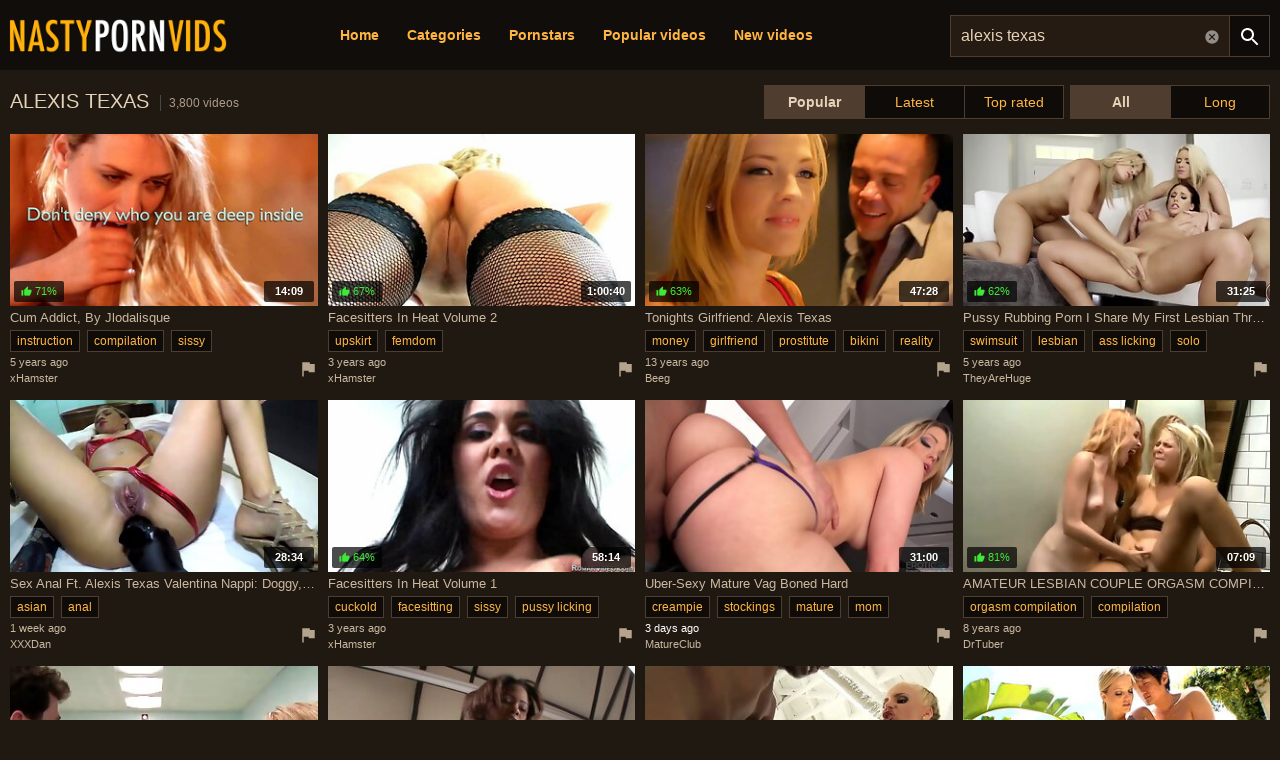

--- FILE ---
content_type: text/html; charset=UTF-8
request_url: https://nastypornvids.com/alexis-texas-videos
body_size: 37325
content:
<!DOCTYPE html>
<html lang="en">
<head>
    <meta http-equiv="content-type" content="text/html; charset=utf-8">
    <title>Free Alexis Texas Sex Tube Videos at Nasty Porn Vids</title>
    <meta name="description" content="The best free nasty Alexis Texas porn videos of hot naked girls. The hottest video is &quot;Cum Addict, by Jlodalisque&quot;">
    <meta name="RATING" content="RTA-5042-1996-1400-1577-RTA">
    <meta name="viewport" content="width=device-width, initial-scale=1.0, shrink-to-fit=no">
    <link rel="dns-prefetch" href="https://tt.visitgate.com">
    <link rel="preconnect" href="https://tt.visitgate.com">
    <link rel="preload" href="//ajax.googleapis.com/ajax/libs/jquery/3.6.0/jquery.min.js" as="script">
    <link rel="preload" href="/style.css" as="style">
    <link rel="preload" href="/app.min.js" as="script">
    <link rel="apple-touch-icon" sizes="180x180" href="/assets/apple-touch-icon.png">
    <link rel="icon" type="image/png" sizes="32x32" href="/assets/favicon-32x32.png">
    <link rel="icon" type="image/png" sizes="16x16" href="/assets/favicon-16x16.png">
    <link rel="manifest" href="/assets/site.webmanifest">
    <link rel="shortcut icon" href="/assets/favicon.ico">
    <meta name="msapplication-TileColor" content="#ffc40d">
    <meta name="msapplication-config" content="/assets/browserconfig.xml">
    <meta name="theme-color" content="#1c1712">
    <meta name="referrer" content="unsafe-url">
    
    <link rel="next" href="https://nastypornvids.com/alexis-texas-videos-2">
    <link rel="stylesheet" href="/style.css?v3" type="text/css">
    <script type="text/javascript" src="//ajax.googleapis.com/ajax/libs/jquery/3.6.0/jquery.min.js"></script>
    <script type="text/javascript" src="/app.min.js?v9"></script>
    <base target="_self">
</head>
<body>
    <div id="overlay"></div>
    <div class="header">
        <div class="container">
            <a href="/" class="logo" target="_self">Nasty Porn Vids</a>
            <a id="btn-menu" href="#"><svg xmlns="http://www.w3.org/2000/svg" viewBox="0 0 24 24" class="search-hidden"><path d="M3 18h18v-2H3v2zm0-5h18v-2H3v2zm0-7v2h18V6H3z"/></svg></a>
            <a id="btn-search" href="#"><svg xmlns="http://www.w3.org/2000/svg" viewBox="0 0 24 24" class="search-hidden"><path d="M15.5 14h-.79l-.28-.27C15.41 12.59 16 11.11 16 9.5 16 5.91 13.09 3 9.5 3S3 5.91 3 9.5 5.91 16 9.5 16c1.61 0 3.09-.59 4.23-1.57l.27.28v.79l5 4.99L20.49 19l-4.99-5zm-6 0C7.01 14 5 11.99 5 9.5S7.01 5 9.5 5 14 7.01 14 9.5 11.99 14 9.5 14z"/></svg><svg xmlns="http://www.w3.org/2000/svg" viewBox="0 0 24 24" class="search-visible"><path d="M19 6.41L17.59 5 12 10.59 6.41 5 5 6.41 10.59 12 5 17.59 6.41 19 12 13.41 17.59 19 19 17.59 13.41 12z"/></svg></a>
        </div>
        <div class="search">
            <form id="searchform" name="searchform" method="post" action="/search/" target="_self">
                <input type="search" class="sf" name="sq" value="alexis texas" placeholder="Search" autocapitalize="off" autocorrect="off" id="topsearch" data-l="en">
                <button class="sb" type="submit"><svg xmlns="http://www.w3.org/2000/svg" viewBox="0 0 24 24"><path d="M15.5 14h-.79l-.28-.27C15.41 12.59 16 11.11 16 9.5 16 5.91 13.09 3 9.5 3S3 5.91 3 9.5 5.91 16 9.5 16c1.61 0 3.09-.59 4.23-1.57l.27.28v.79l5 4.99L20.49 19l-4.99-5zm-6 0C7.01 14 5 11.99 5 9.5S7.01 5 9.5 5 14 7.01 14 9.5 11.99 14 9.5 14z"/></svg></button>
                <button class="sc"><svg xmlns="http://www.w3.org/2000/svg" viewBox="0 0 24 24"><path d="M0 0h24v24H0z" fill="none"/><path d="M12 2C6.47 2 2 6.47 2 12s4.47 10 10 10 10-4.47 10-10S17.53 2 12 2zm5 13.59L15.59 17 12 13.41 8.41 17 7 15.59 10.59 12 7 8.41 8.41 7 12 10.59 15.59 7 17 8.41 13.41 12 17 15.59z"/></button>
            </form>
        </div>
    </div>
    <div id="menu">
        <div class="container">
            <a href="/" target="_self">Home</a>
            <a href="#" target="_self" id="toallcats">Categories</a>
            <a href="#" target="_self" id="toallpornstars">Pornstars</a>
            <a href="/all-videos" target="_self">Popular videos</a>
            <a href="/all-new-videos" target="_self">New videos</a>
            <a href="/all-top-videos" target="_self">Top rated videos</a>
            <span id="menu-ournetwork">
                <a href="https://hdhole.com" target="_blank">HD Hole</a>
                <a href="https://amaturetube.com" target="_blank">A Mature Tube</a>
                <a href="https://bigtitshq.com" target="_blank">Big Tits HQ</a>
                <a href="https://buttmix.com" target="_blank">Butt Mix</a>
                <a href="https://trannyclips.com" target="_blank">Tranny Clips</a>
            </span>
        </div>
    </div>
    <div class="container">
        <div id="all_categories" style="display: none;">
            <a href="#" id="all_categories_close"><svg xmlns="http://www.w3.org/2000/svg" viewBox="0 0 24 24"><path d="M19 6.41L17.59 5 12 10.59 6.41 5 5 6.41 10.59 12 5 17.59 6.41 19 12 13.41 17.59 19 19 17.59 13.41 12z"/></svg></a>
            <div class="h">
                <h2>Categories</h2>
            </div>
            <div class="categories">
                <div class="letter">#</div><ul><li><a href="/18-videos">18</a><span>1.25M</span></li><li><a href="/3d-videos">3D</a><span>65.7K</span></li><li><a href="/69-videos">69</a><span>108K</span></li></ul><div class="letter">A</div><ul><li><a href="/accident-videos">Accident</a><span>3.52K</span></li><li><a href="/african-videos">African</a><span>55.1K</span></li><li><a href="/amateur-videos">Amateur</a><span>3.86M</span></li><li><a href="/american-videos">American</a><span>360K</span></li><li><a href="/anal-videos">Anal</a><span>1.98M</span></li><li><a href="/anime-videos">Anime</a><span>41.5K</span></li><li><a href="/arab-videos">Arab</a><span>52.5K</span></li><li><a href="/armpit-videos">Armpit</a><span>6.58K</span></li><li><a href="/asian-videos">Asian</a><span>1.39M</span></li><li><a href="/asmr-videos">ASMR</a><span>12.5K</span></li><li><a href="/ass-videos">Ass</a><span>3.67M</span></li><li><a href="/ass-licking-videos">Ass Licking</a><span>512K</span></li><li><a href="/ass-to-mouth-videos">Ass To Mouth</a><span>182K</span></li><li><a href="/audition-videos">Audition</a><span>54.4K</span></li><li><a href="/aunt-videos">Aunt</a><span>27.0K</span></li></ul><div class="letter">B</div><ul><li><a href="/babe-videos">Babe</a><span>1.68M</span></li><li><a href="/backroom-videos">Backroom</a><span>3.27K</span></li><li><a href="/backstage-videos">Backstage</a><span>9.26K</span></li><li><a href="/bar-videos">Bar</a><span>12.3K</span></li><li><a href="/bareback-videos">Bareback</a><span>50.4K</span></li><li><a href="/bath-videos">Bath</a><span>42.1K</span></li><li><a href="/bathroom-videos">Bathroom</a><span>63.9K</span></li><li><a href="/bbc-videos">BBC</a><span>383K</span></li><li><a href="/bbw-videos">BBW</a><span>547K</span></li><li><a href="/bbw-anal-videos">BBW anal</a><span>63.5K</span></li><li><a href="/bdsm-videos">BDSM</a><span>407K</span></li><li><a href="/beach-videos">Beach</a><span>58.9K</span></li><li><a href="/beauty-videos">Beauty</a><span>513K</span></li><li><a href="/bedroom-videos">Bedroom</a><span>102K</span></li><li><a href="/behind-the-scenes-videos">Behind The Scenes</a><span>29.4K</span></li><li><a href="/big-ass-videos">Big Ass</a><span>3.47M</span></li><li><a href="/big-clit-videos">Big Clit</a><span>46.0K</span></li><li><a href="/big-cock-videos">Big Cock</a><span>3.40M</span></li><li><a href="/big-nipples-videos">Big Nipples</a><span>125K</span></li><li><a href="/big-tits-videos">Big Tits</a><span>5.13M</span></li><li><a href="/bikini-videos">Bikini</a><span>74.5K</span></li><li><a href="/bisexual-videos">Bisexual</a><span>77.8K</span></li><li><a href="/black-videos">Black</a><span>707K</span></li><li><a href="/blindfolded-videos">Blindfolded</a><span>13.8K</span></li><li><a href="/blonde-videos">Blonde</a><span>2.93M</span></li><li><a href="/blowjob-videos">Blowjob</a><span>3.64M</span></li><li><a href="/bodybuilder-videos">Bodybuilder</a><span>3.20K</span></li><li><a href="/bondage-videos">Bondage</a><span>196K</span></li><li><a href="/boots-videos">Boots</a><span>27.3K</span></li><li><a href="/boss-videos">Boss</a><span>54.4K</span></li><li><a href="/bottle-videos">Bottle</a><span>5.59K</span></li><li><a href="/bra-videos">Bra</a><span>58.8K</span></li><li><a href="/brazil-videos">Brazil</a><span>99.9K</span></li><li><a href="/bride-videos">Bride</a><span>12.5K</span></li><li><a href="/british-videos">British</a><span>178K</span></li><li><a href="/brunette-videos">Brunette</a><span>4.35M</span></li><li><a href="/bukkake-videos">Bukkake</a><span>59.5K</span></li><li><a href="/bulgarian-videos">Bulgarian</a><span>2.14K</span></li><li><a href="/bus-videos">Bus</a><span>12.0K</span></li></ul><div class="letter">C</div><ul><li><a href="/cameltoe-videos">Cameltoe</a><span>6.88K</span></li><li><a href="/car-videos">Car</a><span>97.9K</span></li><li><a href="/cartoon-videos">Cartoon</a><span>62.0K</span></li><li><a href="/casting-videos">Casting</a><span>311K</span></li><li><a href="/catfight-videos">Catfight</a><span>3.73K</span></li><li><a href="/caught-videos">Caught</a><span>97.9K</span></li><li><a href="/celebrity-videos">Celebrity</a><span>45.7K</span></li><li><a href="/cfnm-videos">CFNM</a><span>59.4K</span></li><li><a href="/changing-room-videos">Changing Room</a><span>5.84K</span></li><li><a href="/chastity-videos">Chastity</a><span>7.56K</span></li><li><a href="/cheating-videos">Cheating</a><span>172K</span></li><li><a href="/cheerleader-videos">Cheerleader</a><span>20.4K</span></li><li><a href="/chinese-videos">Chinese</a><span>47.6K</span></li><li><a href="/chubby-videos">Chubby</a><span>497K</span></li><li><a href="/cinema-videos">Cinema</a><span>3.33K</span></li><li><a href="/classic-videos">Classic</a><span>27.0K</span></li><li><a href="/clit-videos">Clit</a><span>67.0K</span></li><li><a href="/close-up-videos">Close Up</a><span>323K</span></li><li><a href="/clothed-videos">Clothed</a><span>61.3K</span></li><li><a href="/club-videos">Club</a><span>33.3K</span></li><li><a href="/college-videos">College</a><span>156K</span></li><li><a href="/colombian-videos">Colombian</a><span>63.2K</span></li><li><a href="/compilation-videos">Compilation</a><span>283K</span></li><li><a href="/condom-videos">Condom</a><span>17.6K</span></li><li><a href="/contest-videos">Contest</a><span>3.44K</span></li><li><a href="/cosplay-videos">Cosplay</a><span>67.5K</span></li><li><a href="/cougar-videos">Cougar</a><span>235K</span></li><li><a href="/couple-videos">Couple</a><span>549K</span></li><li><a href="/cousin-videos">Cousin</a><span>7.58K</span></li><li><a href="/creampie-videos">Creampie</a><span>926K</span></li><li><a href="/creampie-compilation-videos">Creampie Compilation</a><span>28.7K</span></li><li><a href="/crossdresser-videos">Crossdresser</a><span>2.12K</span></li><li><a href="/cuckold-videos">Cuckold</a><span>192K</span></li><li><a href="/cum-in-mouth-videos">Cum In Mouth</a><span>298K</span></li><li><a href="/cum-on-pussy-videos">Cum On Pussy</a><span>80.7K</span></li><li><a href="/cumshot-videos">Cumshot</a><span>1.87M</span></li><li><a href="/cumshot-compilation-videos">Cumshot Compilation</a><span>62.4K</span></li><li><a href="/curly-hair-videos">Curly Hair</a><span>38.4K</span></li><li><a href="/cute-videos">Cute</a><span>225K</span></li><li><a href="/czech-videos">Czech</a><span>166K</span></li></ul><div class="letter">D</div><ul><li><a href="/dance-videos">Dance</a><span>35.2K</span></li><li><a href="/danish-videos">Danish</a><span>4.77K</span></li><li><a href="/deepthroat-videos">Deepthroat</a><span>2.03M</span></li><li><a href="/delivery-videos">Delivery</a><span>10.4K</span></li><li><a href="/desi-videos">Desi</a><span>93.3K</span></li><li><a href="/diaper-videos">Diaper</a><span>2.12K</span></li><li><a href="/dildo-videos">Dildo</a><span>324K</span></li><li><a href="/dirty-talk-videos">Dirty Talk</a><span>66.3K</span></li><li><a href="/doctor-videos">Doctor</a><span>45.9K</span></li><li><a href="/dogging-videos">Dogging</a><span>1.43M</span></li><li><a href="/doll-videos">Doll</a><span>54.1K</span></li><li><a href="/domination-videos">Domination</a><span>105K</span></li><li><a href="/dorm-videos">Dorm</a><span>6.18K</span></li><li><a href="/double-anal-videos">Double Anal</a><span>306K</span></li><li><a href="/double-penetration-videos">Double Penetration</a><span>549K</span></li><li><a href="/downblouse-videos">Downblouse</a><span>2.34K</span></li><li><a href="/dress-videos">Dress</a><span>61.4K</span></li><li><a href="/drunk-videos">Drunk</a><span>5.52K</span></li><li><a href="/dutch-videos">Dutch</a><span>19.2K</span></li></ul><div class="letter">E</div><ul><li><a href="/ebony-videos">Ebony</a><span>588K</span></li><li><a href="/egyptian-videos">Egyptian</a><span>4.45K</span></li><li><a href="/electro-videos">Electro</a><span>1.98K</span></li><li><a href="/emo-videos">Emo</a><span>8.74K</span></li><li><a href="/enema-videos">Enema</a><span>3.57K</span></li><li><a href="/erotic-videos">Erotic</a><span>114K</span></li><li><a href="/escort-videos">Escort</a><span>19.2K</span></li><li><a href="/exam-videos">Exam</a><span>7.88K</span></li><li><a href="/exhibitionist-videos">Exhibitionist</a><span>7.31K</span></li></ul><div class="letter">F</div><ul><li><a href="/facesitting-videos">Facesitting</a><span>139K</span></li><li><a href="/facial-videos">Facial</a><span>1.06M</span></li><li><a href="/fake-tits-videos">Fake Tits</a><span>168K</span></li><li><a href="/fantasy-videos">Fantasy</a><span>345K</span></li><li><a href="/farm-videos">Farm</a><span>2.88K</span></li><li><a href="/farting-videos">Farting</a><span>10.1K</span></li><li><a href="/fat-videos">Fat</a><span>141K</span></li><li><a href="/feet-videos">Feet</a><span>357K</span></li><li><a href="/femdom-videos">Femdom</a><span>259K</span></li><li><a href="/fetish-videos">Fetish</a><span>1.16M</span></li><li><a href="/ffm-videos">FFM</a><span>92.3K</span></li><li><a href="/filipina-videos">Filipina</a><span>13.2K</span></li><li><a href="/fingering-videos">Fingering</a><span>934K</span></li><li><a href="/finnish-videos">Finnish</a><span>2.44K</span></li><li><a href="/first-time-videos">First Time</a><span>83.2K</span></li><li><a href="/fisting-videos">Fisting</a><span>108K</span></li><li><a href="/fitness-videos">Fitness</a><span>56.4K</span></li><li><a href="/flashing-videos">Flashing</a><span>36.2K</span></li><li><a href="/flexible-videos">Flexible</a><span>29.0K</span></li><li><a href="/food-videos">Food</a><span>10.8K</span></li><li><a href="/footjob-videos">Footjob</a><span>91.3K</span></li><li><a href="/foursome-videos">Foursome</a><span>53.3K</span></li><li><a href="/french-videos">French</a><span>170K</span></li><li><a href="/full-movie-videos">Full Movie</a><span>32.8K</span></li><li><a href="/funny-videos">Funny</a><span>27.7K</span></li><li><a href="/futanari-videos">Futanari</a><span>4.97K</span></li></ul><div class="letter">G</div><ul><li><a href="/gagging-videos">Gagging</a><span>101K</span></li><li><a href="/game-videos">Game</a><span>73.5K</span></li><li><a href="/gangbang-videos">Gangbang</a><span>257K</span></li><li><a href="/gay-videos">Gay</a><span>1.42M</span></li><li><a href="/german-videos">German</a><span>361K</span></li><li><a href="/gilf-videos">GILF</a><span>26.8K</span></li><li><a href="/girdle-videos">Girdle</a><span>523</span></li><li><a href="/girlfriend-videos">Girlfriend</a><span>253K</span></li><li><a href="/glasses-videos">Glasses</a><span>83.0K</span></li><li><a href="/gloryhole-videos">Gloryhole</a><span>33.7K</span></li><li><a href="/gloves-videos">Gloves</a><span>10.8K</span></li><li><a href="/gorgeous-videos">Gorgeous</a><span>125K</span></li><li><a href="/goth-videos">Goth</a><span>11.8K</span></li><li><a href="/grandpa-videos">Grandpa</a><span>16.9K</span></li><li><a href="/granny-videos">Granny</a><span>176K</span></li><li><a href="/granny-anal-videos">Granny Anal</a><span>20.2K</span></li><li><a href="/greek-videos">Greek</a><span>3.31K</span></li><li><a href="/groped-videos">Groped</a><span>3.53K</span></li><li><a href="/group-videos">Group</a><span>505K</span></li><li><a href="/gym-videos">Gym</a><span>40.3K</span></li><li><a href="/gyno-videos">Gyno</a><span>5.13K</span></li></ul><div class="letter">H</div><ul><li><a href="/hairy-videos">Hairy</a><span>789K</span></li><li><a href="/handjob-videos">Handjob</a><span>1.16M</span></li><li><a href="/handjob-compilation-videos">Handjob Compilation</a><span>24.5K</span></li><li><a href="/hands-free-videos">Hands Free</a><span>9.84K</span></li><li><a href="/hardcore-videos">Hardcore</a><span>2.33M</span></li><li><a href="/heels-videos">Heels</a><span>275K</span></li><li><a href="/hermaphrodite-videos">Hermaphrodite</a><span>232</span></li><li><a href="/hidden-videos">Hidden</a><span>55.3K</span></li><li><a href="/homemade-videos">Homemade</a><span>580K</span></li><li><a href="/hooker-videos">Hooker</a><span>17.3K</span></li><li><a href="/hospital-videos">Hospital</a><span>10.5K</span></li><li><a href="/hotel-videos">Hotel</a><span>76.1K</span></li><li><a href="/housewife-videos">Housewife</a><span>93.6K</span></li><li><a href="/huge-dildo-videos">Huge Dildo</a><span>28.2K</span></li><li><a href="/hungarian-videos">Hungarian</a><span>23.5K</span></li><li><a href="/husband-videos">Husband</a><span>140K</span></li></ul><div class="letter">I</div><ul><li><a href="/indian-videos">Indian</a><span>307K</span></li><li><a href="/indonesian-videos">Indonesian</a><span>5.63K</span></li><li><a href="/innocent-videos">Innocent</a><span>24.2K</span></li><li><a href="/insertion-videos">Insertion</a><span>30.8K</span></li><li><a href="/instruction-videos">Instruction</a><span>15.6K</span></li><li><a href="/interracial-videos">Interracial</a><span>1.04M</span></li><li><a href="/italian-videos">Italian</a><span>73.9K</span></li></ul><div class="letter">J</div><ul><li><a href="/japanese-videos">Japanese</a><span>1.04M</span></li><li><a href="/japanese-lesbian-videos">Japanese Lesbian</a><span>22.4K</span></li><li><a href="/japanese-massage-videos">Japanese Massage</a><span>26.6K</span></li><li><a href="/japanese-mom-videos">Japanese Mom</a><span>28.4K</span></li><li><a href="/japanese-uncensored-videos">Japanese Uncensored</a><span>238K</span></li><li><a href="/japanese-wife-videos">Japanese Wife</a><span>52.8K</span></li><li><a href="/jeans-videos">Jeans</a><span>37.0K</span></li><li><a href="/jerking-videos">Jerking</a><span>68.8K</span></li><li><a href="/joi-videos">JOI</a><span>48.7K</span></li></ul><div class="letter">K</div><ul><li><a href="/kinky-videos">Kinky</a><span>108K</span></li><li><a href="/kissing-videos">Kissing</a><span>231K</span></li><li><a href="/kitchen-videos">Kitchen</a><span>74.8K</span></li><li><a href="/korean-videos">Korean</a><span>22.6K</span></li></ul><div class="letter">L</div><ul><li><a href="/lactating-videos">Lactating</a><span>13.5K</span></li><li><a href="/ladyboy-videos">Ladyboy</a><span>228K</span></li><li><a href="/latex-videos">Latex</a><span>80.7K</span></li><li><a href="/latina-videos">Latina</a><span>708K</span></li><li><a href="/leather-videos">Leather</a><span>23.9K</span></li><li><a href="/leggings-videos">Leggings</a><span>10.5K</span></li><li><a href="/lesbian-videos">Lesbian</a><span>1.02M</span></li><li><a href="/lesbian-seduction-videos">Lesbian Seduction</a><span>7.26K</span></li><li><a href="/lingerie-videos">Lingerie</a><span>958K</span></li><li><a href="/lipstick-videos">Lipstick</a><span>3.28K</span></li><li><a href="/long-hair-videos">Long Hair</a><span>342K</span></li></ul><div class="letter">M</div><ul><li><a href="/machine-videos">Machine</a><span>34.7K</span></li><li><a href="/maid-videos">Maid</a><span>66.1K</span></li><li><a href="/malaysian-videos">Malaysian</a><span>2.17K</span></li><li><a href="/mask-videos">Mask</a><span>22.9K</span></li><li><a href="/massage-videos">Massage</a><span>286K</span></li><li><a href="/masturbation-videos">Masturbation</a><span>1.30M</span></li><li><a href="/mature-videos">Mature</a><span>942K</span></li><li><a href="/mature-anal-videos">Mature Anal</a><span>145K</span></li><li><a href="/mexican-videos">Mexican</a><span>19.8K</span></li><li><a href="/midget-videos">Midget</a><span>5.68K</span></li><li><a href="/milf-videos">MILF</a><span>3.42M</span></li><li><a href="/milk-videos">Milk</a><span>46.6K</span></li><li><a href="/missionary-videos">Missionary</a><span>705K</span></li><li><a href="/mmf-videos">MMF</a><span>43.2K</span></li><li><a href="/mom-videos">Mom</a><span>529K</span></li><li><a href="/money-videos">Money</a><span>65.1K</span></li><li><a href="/monster-videos">Monster</a><span>79.9K</span></li><li><a href="/muscle-videos">Muscle</a><span>17.8K</span></li></ul><div class="letter">N</div><ul><li><a href="/natural-videos">Natural</a><span>1.00M</span></li><li><a href="/neighbor-videos">Neighbor</a><span>60.3K</span></li><li><a href="/nerdy-videos">Nerdy</a><span>31.9K</span></li><li><a href="/nipples-videos">Nipples</a><span>174K</span></li><li><a href="/norwegian-videos">Norwegian</a><span>1.82K</span></li><li><a href="/nudist-videos">Nudist</a><span>17.6K</span></li><li><a href="/nun-videos">Nun</a><span>4.42K</span></li><li><a href="/nurse-videos">Nurse</a><span>53.4K</span></li><li><a href="/nuru-videos">Nuru</a><span>6.73K</span></li><li><a href="/nylon-videos">Nylon</a><span>96.1K</span></li></ul><div class="letter">O</div><ul><li><a href="/office-videos">Office</a><span>128K</span></li><li><a href="/oil-videos">Oil</a><span>137K</span></li><li><a href="/old-and-young-videos">Old And Young (18+)</a><span>227K</span></li><li><a href="/old-man-videos">Old Man</a><span>47.6K</span></li><li><a href="/orgasm-videos">Orgasm</a><span>725K</span></li><li><a href="/orgasm-compilation-videos">Orgasm Compilation</a><span>42.5K</span></li><li><a href="/orgy-videos">Orgy</a><span>153K</span></li><li><a href="/outdoor-videos">Outdoor</a><span>592K</span></li></ul><div class="letter">P</div><ul><li><a href="/pakistani-videos">Pakistani</a><span>6.66K</span></li><li><a href="/panties-videos">Panties</a><span>157K</span></li><li><a href="/pantyhose-videos">Pantyhose</a><span>82.9K</span></li><li><a href="/parody-videos">Parody</a><span>13.7K</span></li><li><a href="/party-videos">Party</a><span>115K</span></li><li><a href="/passionate-videos">Passionate</a><span>137K</span></li><li><a href="/pawg-videos">PAWG</a><span>92.9K</span></li><li><a href="/pegging-videos">Pegging</a><span>27.2K</span></li><li><a href="/penis-videos">Penis</a><span>43.5K</span></li><li><a href="/perfect-body-videos">Perfect Body</a><span>52.9K</span></li><li><a href="/photoshoot-videos">Photoshoot</a><span>8.87K</span></li><li><a href="/pick-up-videos">Pick Up</a><span>48.6K</span></li><li><a href="/piercing-videos">Piercing</a><span>225K</span></li><li><a href="/pinay-videos">Pinay</a><span>11.2K</span></li><li><a href="/piss-drinking-videos">Piss Drinking</a><span>10.0K</span></li><li><a href="/pissing-videos">Pissing</a><span>143K</span></li><li><a href="/plumber-videos">Plumber</a><span>5.46K</span></li><li><a href="/police-videos">Police</a><span>11.2K</span></li><li><a href="/polish-videos">Polish</a><span>13.7K</span></li><li><a href="/pool-videos">Pool</a><span>58.8K</span></li><li><a href="/portuguese-videos">Portuguese</a><span>3.39K</span></li><li><a href="/pov-videos">POV</a><span>1.97M</span></li><li><a href="/pregnant-videos">Pregnant</a><span>38.7K</span></li><li><a href="/prolapse-videos">Prolapse</a><span>5.46K</span></li><li><a href="/prostate-videos">Prostate</a><span>6.23K</span></li><li><a href="/prostitute-videos">Prostitute</a><span>8.13K</span></li><li><a href="/public-videos">Public</a><span>229K</span></li><li><a href="/puffy-nipples-videos">Puffy Nipples</a><span>12.7K</span></li><li><a href="/pump-videos">Pump</a><span>21.6K</span></li><li><a href="/pussy-videos">Pussy</a><span>2.25M</span></li><li><a href="/pussy-licking-videos">Pussy Licking</a><span>689K</span></li></ul><div class="letter">Q</div><ul><li><a href="/quickie-videos">Quickie</a><span>9.90K</span></li></ul><div class="letter">R</div><ul><li><a href="/reality-videos">Reality</a><span>428K</span></li><li><a href="/redhead-videos">Redhead</a><span>372K</span></li><li><a href="/riding-videos">Riding</a><span>421K</span></li><li><a href="/romanian-videos">Romanian</a><span>10.2K</span></li><li><a href="/romantic-videos">Romantic</a><span>73.3K</span></li><li><a href="/rubber-videos">Rubber</a><span>8.87K</span></li><li><a href="/russian-videos">Russian</a><span>271K</span></li></ul><div class="letter">S</div><ul><li><a href="/saggy-tits-videos">Saggy Tits</a><span>42.6K</span></li><li><a href="/satin-videos">Satin</a><span>7.56K</span></li><li><a href="/sauna-videos">Sauna</a><span>8.63K</span></li><li><a href="/school-uniform-videos">School Uniform</a><span>102K</span></li><li><a href="/screaming-videos">Screaming</a><span>91.1K</span></li><li><a href="/secretary-videos">Secretary</a><span>42.9K</span></li><li><a href="/seduced-videos">Seduced</a><span>104K</span></li><li><a href="/selfsuck-videos">Selfsuck</a><span>1.06K</span></li><li><a href="/sensual-videos">Sensual</a><span>84.1K</span></li><li><a href="/serbian-videos">Serbian</a><span>2.88K</span></li><li><a href="/shaving-videos">Shaving</a><span>530K</span></li><li><a href="/shemale-videos">Shemale</a><span>1.46M</span></li><li><a href="/shemale-and-girl-videos">Shemale And Girl</a><span>143K</span></li><li><a href="/shemale-fucks-guy-videos">Shemale Fucks Guy</a><span>111K</span></li><li><a href="/shoejob-videos">Shoejob</a><span>1.19K</span></li><li><a href="/shoes-videos">Shoes</a><span>10.1K</span></li><li><a href="/shop-videos">Shop</a><span>10.8K</span></li><li><a href="/shoplifter-videos">Shoplifter</a><span>11.8K</span></li><li><a href="/short-hair-videos">Short Hair</a><span>86.9K</span></li><li><a href="/shower-videos">Shower</a><span>131K</span></li><li><a href="/shy-videos">Shy</a><span>32.9K</span></li><li><a href="/sissy-videos">Sissy</a><span>13.2K</span></li><li><a href="/skinny-videos">Skinny</a><span>473K</span></li><li><a href="/skirt-videos">Skirt</a><span>34.9K</span></li><li><a href="/sleeping-videos">Sleeping</a><span>7.88K</span></li><li><a href="/slovakian-videos">Slovakian</a><span>699</span></li><li><a href="/slovenian-videos">Slovenian</a><span>462</span></li><li><a href="/slut-videos">Slut</a><span>414K</span></li><li><a href="/small-cock-videos">Small Cock</a><span>504K</span></li><li><a href="/small-tits-videos">Small Tits</a><span>1.38M</span></li><li><a href="/smoking-videos">Smoking</a><span>44.4K</span></li><li><a href="/socks-videos">Socks</a><span>32.8K</span></li><li><a href="/softcore-videos">Softcore</a><span>106K</span></li><li><a href="/solarium-videos">Solarium</a><span>746</span></li><li><a href="/solo-videos">Solo</a><span>1.19M</span></li><li><a href="/spandex-videos">Spandex</a><span>12.1K</span></li><li><a href="/spanish-videos">Spanish</a><span>74.0K</span></li><li><a href="/spanking-videos">Spanking</a><span>132K</span></li><li><a href="/sperm-videos">Sperm</a><span>40.0K</span></li><li><a href="/spit-videos">Spit</a><span>14.7K</span></li><li><a href="/sport-videos">Sport</a><span>25.9K</span></li><li><a href="/spy-videos">Spy</a><span>23.2K</span></li><li><a href="/squirt-videos">Squirt</a><span>267K</span></li><li><a href="/sri-lankan-videos">Sri Lankan</a><span>5.25K</span></li><li><a href="/standing-videos">Standing</a><span>56.9K</span></li><li><a href="/stepmom-videos">Stepmom</a><span>288K</span></li><li><a href="/stewardess-videos">Stewardess</a><span>2.19K</span></li><li><a href="/stockings-videos">Stockings</a><span>1.14M</span></li><li><a href="/stolen-videos">Stolen</a><span>1.18K</span></li><li><a href="/story-videos">Story</a><span>65.7K</span></li><li><a href="/stranger-videos">Stranger</a><span>48.9K</span></li><li><a href="/strapon-videos">Strapon</a><span>151K</span></li><li><a href="/street-videos">Street</a><span>21.1K</span></li><li><a href="/strip-videos">Strip</a><span>270K</span></li><li><a href="/student-videos">Student</a><span>80.2K</span></li><li><a href="/surprise-videos">Surprise</a><span>39.2K</span></li><li><a href="/swallow-videos">Swallow</a><span>195K</span></li><li><a href="/swedish-videos">Swedish</a><span>6.77K</span></li><li><a href="/swimsuit-videos">Swimsuit</a><span>6.44K</span></li><li><a href="/swinger-videos">Swinger</a><span>65.3K</span></li><li><a href="/swiss-videos">Swiss</a><span>2.08K</span></li><li><a href="/sybian-videos">Sybian</a><span>5.36K</span></li></ul><div class="letter">T</div><ul><li><a href="/tall-videos">Tall</a><span>18.0K</span></li><li><a href="/tamil-videos">Tamil</a><span>11.2K</span></li><li><a href="/tattoo-videos">Tattoo</a><span>1.60M</span></li><li><a href="/taxi-videos">Taxi</a><span>22.3K</span></li><li><a href="/teacher-videos">Teacher</a><span>81.3K</span></li><li><a href="/tease-videos">Tease</a><span>114K</span></li><li><a href="/teen-videos">Teen (18+)</a><span>1.64M</span></li><li><a href="/teen-anal-videos">Teen Anal (18+)</a><span>265K</span></li><li><a href="/tentacle-videos">Tentacle</a><span>836</span></li><li><a href="/thai-videos">Thai</a><span>47.7K</span></li><li><a href="/thick-videos">Thick</a><span>83.6K</span></li><li><a href="/thief-videos">Thief</a><span>12.0K</span></li><li><a href="/thong-videos">Thong</a><span>53.4K</span></li><li><a href="/threesome-videos">Threesome</a><span>1.14M</span></li><li><a href="/tied-videos">Tied</a><span>41.2K</span></li><li><a href="/tight-videos">Tight</a><span>280K</span></li><li><a href="/titjob-videos">Titjob</a><span>74.9K</span></li><li><a href="/toilet-videos">Toilet</a><span>17.3K</span></li><li><a href="/toys-videos">Toys</a><span>1.45M</span></li><li><a href="/train-videos">Train</a><span>34.5K</span></li><li><a href="/trampling-videos">Trampling</a><span>5.84K</span></li><li><a href="/tricked-videos">Tricked</a><span>11.3K</span></li><li><a href="/turkish-videos">Turkish</a><span>7.25K</span></li><li><a href="/twins-videos">Twins</a><span>6.81K</span></li></ul><div class="letter">U</div><ul><li><a href="/ugly-videos">Ugly</a><span>8.55K</span></li><li><a href="/uncle-videos">Uncle</a><span>5.30K</span></li><li><a href="/uncut-videos">Uncut</a><span>27.6K</span></li><li><a href="/underwater-videos">Underwater</a><span>5.69K</span></li><li><a href="/uniform-videos">Uniform</a><span>81.5K</span></li><li><a href="/upskirt-videos">Upskirt</a><span>40.3K</span></li></ul><div class="letter">V</div><ul><li><a href="/vacation-videos">Vacation</a><span>18.0K</span></li><li><a href="/vampire-videos">Vampire</a><span>2.23K</span></li><li><a href="/vibrator-videos">Vibrator</a><span>114K</span></li><li><a href="/vietnamese-videos">Vietnamese</a><span>2.43K</span></li><li><a href="/vintage-videos">Vintage</a><span>217K</span></li><li><a href="/vixen-videos">Vixen</a><span>33.7K</span></li><li><a href="/voyeur-videos">Voyeur</a><span>136K</span></li></ul><div class="letter">W</div><ul><li><a href="/watching-videos">Watching</a><span>252K</span></li><li><a href="/webcam-videos">Webcam</a><span>534K</span></li><li><a href="/wedding-videos">Wedding</a><span>9.81K</span></li><li><a href="/wet-videos">Wet</a><span>298K</span></li><li><a href="/whore-videos">Whore</a><span>127K</span></li><li><a href="/wife-videos">Wife</a><span>548K</span></li><li><a href="/wife-share-videos">Wife Share</a><span>32.6K</span></li><li><a href="/wife-swap-videos">Wife Swap</a><span>9.61K</span></li><li><a href="/wrestling-videos">Wrestling</a><span>11.2K</span></li></ul><div class="letter">Y</div><ul><li><a href="/yoga-videos">Yoga</a><span>38.7K</span></li></ul>
            </div>
        </div>
        <div id="all_pornstars" style="display: none;">
            <a href="#" id="all_pornstars_close"><svg xmlns="http://www.w3.org/2000/svg" viewBox="0 0 24 24"><path d="M19 6.41L17.59 5 12 10.59 6.41 5 5 6.41 10.59 12 5 17.59 6.41 19 12 13.41 17.59 19 19 17.59 13.41 12z"/></svg></a>
            <div class="h">
                <h2>Pornstars</h2>
            </div>
            <div class="categories">
                <div class="letter">A</div><ul><li><a href="/aaliyah-hadid-videos">Aaliyah Hadid</a><span>2.14K</span></li><li><a href="/aaliyah-love-videos">Aaliyah Love</a><span>6.16K</span></li><li><a href="/abella-anderson-videos">Abella Anderson</a><span>514</span></li><li><a href="/abella-danger-videos">Abella Danger</a><span>13.3K</span></li><li><a href="/abigail-mac-videos">Abigail Mac</a><span>7.55K</span></li><li><a href="/abigaile-johnson-videos">Abigaile Johnson</a><span>900</span></li><li><a href="/adria-rae-videos">Adria Rae</a><span>5.05K</span></li><li><a href="/adriana-chechik-videos">Adriana Chechik</a><span>10.2K</span></li><li><a href="/aidra-fox-videos">Aidra Fox</a><span>6.07K</span></li><li><a href="/aj-applegate-videos">Aj Applegate</a><span>4.13K</span></li><li><a href="/alanah-rae-videos">Alanah Rae</a><span>1.22K</span></li><li><a href="/alena-croft-videos">Alena Croft</a><span>1.43K</span></li><li><a href="/aletta-ocean-videos">Aletta Ocean</a><span>4.84K</span></li><li><a href="/alex-adams-videos">Alex Adams</a><span>2.00K</span></li><li><a href="/alex-black-videos">Alex Black</a><span>967</span></li><li><a href="/alex-coal-videos">Alex Coal</a><span>5.46K</span></li><li><a href="/alex-grey-videos">Alex Grey</a><span>2.00K</span></li><li><a href="/alexa-grace-videos">Alexa Grace</a><span>3.19K</span></li><li><a href="/alexa-tomas-videos">Alexa Tomas</a><span>2.42K</span></li><li><a href="/alexis-crystal-videos">Alexis Crystal</a><span>11.0K</span></li><li><a href="/alexis-fawx-videos">Alexis Fawx</a><span>12.4K</span></li><li><a href="/alexis-texas-videos">Alexis Texas</a><span>3.79K</span></li><li><a href="/alina-belle-videos">Alina Belle</a><span>1.06K</span></li><li><a href="/alina-li-videos">Alina Li</a><span>1.26K</span></li><li><a href="/alina-lopez-videos">Alina Lopez</a><span>4.84K</span></li><li><a href="/alison-tyler-videos">Alison Tyler</a><span>4.04K</span></li><li><a href="/alix-lynx-videos">Alix Lynx</a><span>4.04K</span></li><li><a href="/alli-rae-videos">Alli Rae</a><span>1.20K</span></li><li><a href="/allie-haze-videos">Allie Haze</a><span>2.40K</span></li><li><a href="/alura-jenson-videos">Alura Jenson</a><span>6.09K</span></li><li><a href="/alyssia-kent-videos">Alyssia Kent</a><span>2.33K</span></li><li><a href="/amai-liu-videos">Amai Liu</a><span>1.27K</span></li><li><a href="/amber-jade-videos">Amber Jade</a><span>403</span></li><li><a href="/amber-jayne-videos">Amber Jayne</a><span>1.86K</span></li><li><a href="/amia-miley-videos">Amia Miley</a><span>1.59K</span></li><li><a href="/amilia-onyx-videos">Amilia Onyx</a><span>938</span></li><li><a href="/amirah-adara-videos">Amirah Adara</a><span>7.06K</span></li><li><a href="/amy-anderssen-videos">Amy Anderssen</a><span>1.15K</span></li><li><a href="/anastasia-knight-videos">Anastasia Knight</a><span>1.33K</span></li><li><a href="/anastasia-lux-videos">Anastasia Lux</a><span>866</span></li><li><a href="/andi-james-videos">Andi James</a><span>2.42K</span></li><li><a href="/angel-wicky-videos">Angel Wicky</a><span>5.86K</span></li><li><a href="/angela-white-videos">Angela White</a><span>12.5K</span></li><li><a href="/angelina-castro-videos">Angelina Castro</a><span>2.68K</span></li><li><a href="/angelina-valentine-videos">Angelina Valentine</a><span>1.82K</span></li><li><a href="/angell-summers-videos">Angell Summers</a><span>1.08K</span></li><li><a href="/ania-kinski-videos">Ania Kinski</a><span>1.62K</span></li><li><a href="/anissa-kate-videos">Anissa Kate</a><span>10.3K</span></li><li><a href="/anna-bell-peaks-videos">Anna Bell Peaks</a><span>2.22K</span></li><li><a href="/anna-de-ville-videos">Anna De Ville</a><span>3.75K</span></li><li><a href="/anna-polina-videos">Anna Polina</a><span>1.71K</span></li><li><a href="/anna-rose-videos">Anna Rose</a><span>1.60K</span></li><li><a href="/anny-aurora-videos">Anny Aurora</a><span>2.88K</span></li><li><a href="/anya-ivy-videos">Anya Ivy</a><span>1.25K</span></li><li><a href="/anya-olsen-videos">Anya Olsen</a><span>3.71K</span></li><li><a href="/apolonia-lapiedra-videos">Apolonia Lapiedra</a><span>2.28K</span></li><li><a href="/aria-alexander-videos">Aria Alexander</a><span>1.06K</span></li><li><a href="/aria-lee-videos">Aria Lee</a><span>2.29K</span></li><li><a href="/ariana-marie-videos">Ariana Marie</a><span>3.99K</span></li><li><a href="/ariella-ferrera-videos">Ariella Ferrera</a><span>5.90K</span></li><li><a href="/asa-akira-videos">Asa Akira</a><span>4.93K</span></li><li><a href="/ashley-adams-videos">Ashley Adams</a><span>3.55K</span></li><li><a href="/ashley-alban-videos">Ashley Alban</a><span>349</span></li><li><a href="/ashley-fires-videos">Ashley Fires</a><span>2.37K</span></li><li><a href="/ashley-lane-videos">Ashley Lane</a><span>3.00K</span></li><li><a href="/ashly-anderson-videos">Ashly Anderson</a><span>1.09K</span></li><li><a href="/ashlynn-brooke-videos">Ashlynn Brooke</a><span>1.13K</span></li><li><a href="/athena-faris-videos">Athena Faris</a><span>2.43K</span></li><li><a href="/aubrey-black-videos">Aubrey Black</a><span>2.14K</span></li><li><a href="/audrey-bitoni-videos">Audrey Bitoni</a><span>1.77K</span></li><li><a href="/audrey-royal-videos">Audrey Royal</a><span>1.07K</span></li><li><a href="/august-ames-videos">August Ames</a><span>3.46K</span></li><li><a href="/august-taylor-videos">August Taylor</a><span>958</span></li><li><a href="/autumn-falls-videos">Autumn Falls</a><span>2.60K</span></li><li><a href="/ava-addams-videos">Ava Addams</a><span>6.48K</span></li><li><a href="/ava-dalush-videos">Ava Dalush</a><span>1.16K</span></li><li><a href="/ava-devine-videos">Ava Devine</a><span>3.35K</span></li><li><a href="/ava-koxxx-videos">Ava Koxxx</a><span>831</span></li><li><a href="/avi-love-videos">Avi Love</a><span>2.85K</span></li></ul><div class="letter">B</div><ul><li><a href="/bailey-brooke-videos">Bailey Brooke</a><span>3.70K</span></li><li><a href="/becky-bandini-videos">Becky Bandini</a><span>1.79K</span></li><li><a href="/bella-rolland-videos">Bella Rolland</a><span>5.82K</span></li><li><a href="/belle-claire-videos">Belle Claire</a><span>1.30K</span></li><li><a href="/billie-star-videos">Billie Star</a><span>2.38K</span></li><li><a href="/blair-williams-videos">Blair Williams</a><span>2.73K</span></li><li><a href="/blanche-bradburry-videos">Blanche Bradburry</a><span>3.66K</span></li><li><a href="/bobbi-starr-videos">Bobbi Starr</a><span>1.76K</span></li><li><a href="/bonnie-rotten-videos">Bonnie Rotten</a><span>1.97K</span></li><li><a href="/brandi-bae-videos">Brandi Bae</a><span>827</span></li><li><a href="/brandi-love-videos">Brandi Love</a><span>8.19K</span></li><li><a href="/brenna-sparks-videos">Brenna Sparks</a><span>1.15K</span></li><li><a href="/brett-rossi-videos">Brett Rossi</a><span>2.76K</span></li><li><a href="/brianna-beach-videos">Brianna Beach</a><span>1.70K</span></li><li><a href="/bridgette-b-videos">Bridgette B</a><span>8.23K</span></li><li><a href="/britney-amber-videos">Britney Amber</a><span>7.91K</span></li><li><a href="/brittany-bardot-videos">Brittany Bardot</a><span>3.17K</span></li><li><a href="/brooke-wylde-videos">Brooke Wylde</a><span>1.48K</span></li><li><a href="/brooklyn-chase-videos">Brooklyn Chase</a><span>4.35K</span></li><li><a href="/bruce-venture-videos">Bruce Venture</a><span>2.60K</span></li><li><a href="/bunny-colby-videos">Bunny Colby</a><span>2.86K</span></li></ul><div class="letter">C</div><ul><li><a href="/cadence-lux-videos">Cadence Lux</a><span>3.98K</span></li><li><a href="/cadey-mercury-videos">Cadey Mercury</a><span>1.11K</span></li><li><a href="/cali-carter-videos">Cali Carter</a><span>2.88K</span></li><li><a href="/candice-dare-videos">Candice Dare</a><span>2.93K</span></li><li><a href="/candy-alexa-videos">Candy Alexa</a><span>2.33K</span></li><li><a href="/canela-skin-videos">Canela Skin</a><span>2.57K</span></li><li><a href="/capri-cavanni-videos">Capri Cavanni</a><span>3.06K</span></li><li><a href="/carmella-bing-videos">Carmella Bing</a><span>1.57K</span></li><li><a href="/carmen-valentina-videos">Carmen Valentina</a><span>4.21K</span></li><li><a href="/carolina-sweets-videos">Carolina Sweets</a><span>3.34K</span></li><li><a href="/carter-cruise-videos">Carter Cruise</a><span>3.37K</span></li><li><a href="/casca-akashova-videos">Casca Akashova</a><span>3.30K</span></li><li><a href="/casey-calvert-videos">Casey Calvert</a><span>7.34K</span></li><li><a href="/cassidy-banks-videos">Cassidy Banks</a><span>2.02K</span></li><li><a href="/cassidy-klein-videos">Cassidy Klein</a><span>2.41K</span></li><li><a href="/cathy-heaven-videos">Cathy Heaven</a><span>3.00K</span></li><li><a href="/chanel-preston-videos">Chanel Preston</a><span>6.96K</span></li><li><a href="/charity-crawford-videos">Charity Crawford</a><span>1.01K</span></li><li><a href="/charlee-chase-videos">Charlee Chase</a><span>2.34K</span></li><li><a href="/charles-dera-videos">Charles Dera</a><span>12.0K</span></li><li><a href="/cherie-deville-videos">Cherie Deville</a><span>12.6K</span></li><li><a href="/cherry-kiss-videos">Cherry Kiss</a><span>10.2K</span></li><li><a href="/chloe-amour-videos">Chloe Amour</a><span>3.42K</span></li><li><a href="/chloe-cherry-videos">Chloe Cherry</a><span>5.26K</span></li><li><a href="/chloe-lamour-videos">Chloe Lamour</a><span>2.43K</span></li><li><a href="/chloe-temple-videos">Chloe Temple</a><span>5.52K</span></li><li><a href="/christie-stevens-videos">Christie Stevens</a><span>4.79K</span></li><li><a href="/christina-carter-videos">Christina Carter</a><span>443</span></li><li><a href="/christy-mack-videos">Christy Mack</a><span>1.99K</span></li><li><a href="/cindy-starfall-videos">Cindy Starfall</a><span>1.66K</span></li><li><a href="/clea-gaultier-videos">Clea Gaultier</a><span>3.76K</span></li><li><a href="/codi-vore-videos">Codi Vore</a><span>3.00K</span></li><li><a href="/connie-carter-videos">Connie Carter</a><span>914</span></li><li><a href="/cory-chase-videos">Cory Chase</a><span>15.8K</span></li><li><a href="/crystal-rush-videos">Crystal Rush</a><span>3.70K</span></li></ul><div class="letter">D</div><ul><li><a href="/daisy-stone-videos">Daisy Stone</a><span>2.72K</span></li><li><a href="/dakota-skye-videos">Dakota Skye</a><span>2.30K</span></li><li><a href="/dana-dearmond-videos">Dana Dearmond</a><span>6.18K</span></li><li><a href="/dana-vespoli-videos">Dana Vespoli</a><span>4.26K</span></li><li><a href="/dane-jones-videos">Dane Jones</a><span>4.68K</span></li><li><a href="/dani-jensen-videos">Dani Jensen</a><span>1.85K</span></li><li><a href="/danni-rivers-videos">Danni Rivers</a><span>1.53K</span></li><li><a href="/danny-d-videos">Danny D</a><span>32.8K</span></li><li><a href="/daphne-rosen-videos">Daphne Rosen</a><span>1.17K</span></li><li><a href="/darcia-lee-videos">Darcia Lee</a><span>1.16K</span></li><li><a href="/darla-crane-videos">Darla Crane</a><span>1.11K</span></li><li><a href="/dayna-vendetta-videos">Dayna Vendetta</a><span>610</span></li><li><a href="/deauxma-videos">Deauxma</a><span>1.51K</span></li><li><a href="/dee-williams-videos">Dee Williams</a><span>9.84K</span></li><li><a href="/demi-sutra-videos">Demi Sutra</a><span>2.95K</span></li><li><a href="/desiree-dulce-videos">Desiree Dulce</a><span>1.97K</span></li><li><a href="/devon-lee-videos">Devon Lee</a><span>1.52K</span></li><li><a href="/diamond-foxxx-videos">Diamond Foxxx</a><span>1.96K</span></li><li><a href="/diamond-jackson-videos">Diamond Jackson</a><span>1.13K</span></li><li><a href="/diamond-kitty-videos">Diamond Kitty</a><span>2.07K</span></li><li><a href="/dillion-harper-videos">Dillion Harper</a><span>3.45K</span></li><li><a href="/dolly-leigh-videos">Dolly Leigh</a><span>1.84K</span></li></ul><div class="letter">E</div><ul><li><a href="/elena-koshka-videos">Elena Koshka</a><span>3.48K</span></li><li><a href="/elexis-monroe-videos">Elexis Monroe</a><span>1.71K</span></li><li><a href="/eliza-ibarra-videos">Eliza Ibarra</a><span>7.12K</span></li><li><a href="/ella-hughes-videos">Ella Hughes</a><span>2.25K</span></li><li><a href="/ella-knox-videos">Ella Knox</a><span>3.70K</span></li><li><a href="/elsa-jean-videos">Elsa Jean</a><span>6.86K</span></li><li><a href="/ember-snow-videos">Ember Snow</a><span>4.43K</span></li><li><a href="/emily-addison-videos">Emily Addison</a><span>2.06K</span></li><li><a href="/emily-willis-videos">Emily Willis</a><span>7.40K</span></li><li><a href="/emma-butt-videos">Emma Butt</a><span>1.58K</span></li><li><a href="/emma-hix-videos">Emma Hix</a><span>7.98K</span></li><li><a href="/emma-starr-videos">Emma Starr</a><span>859</span></li><li><a href="/erica-lauren-videos">Erica Lauren</a><span>3.08K</span></li><li><a href="/esperanza-gomez-videos">Esperanza Gomez</a><span>1.15K</span></li><li><a href="/eva-angelina-videos">Eva Angelina</a><span>2.27K</span></li><li><a href="/eva-elfie-videos">Eva Elfie</a><span>1.95K</span></li><li><a href="/eva-karera-videos">Eva Karera</a><span>1.63K</span></li><li><a href="/eva-long-videos">Eva Long</a><span>1.30K</span></li><li><a href="/eva-lovia-videos">Eva Lovia</a><span>2.27K</span></li><li><a href="/eva-notty-videos">Eva Notty</a><span>3.07K</span></li><li><a href="/evan-stone-videos">Evan Stone</a><span>1.78K</span></li><li><a href="/evelyn-claire-videos">Evelyn Claire</a><span>1.88K</span></li></ul><div class="letter">F</div><ul><li><a href="/faye-reagan-videos">Faye Reagan</a><span>1.75K</span></li><li><a href="/foxy-di-videos">Foxy Di</a><span>1.52K</span></li><li><a href="/francesca-le-videos">Francesca Le</a><span>2.92K</span></li><li><a href="/franceska-jaimes-videos">Franceska Jaimes</a><span>1.12K</span></li></ul><div class="letter">G</div><ul><li><a href="/gabbie-carter-videos">Gabbie Carter</a><span>3.73K</span></li><li><a href="/gabriela-lopez-videos">Gabriela Lopez</a><span>1.93K</span></li><li><a href="/gabriella-paltrova-videos">Gabriella Paltrova</a><span>2.02K</span></li><li><a href="/georgie-lyall-videos">Georgie Lyall</a><span>1.69K</span></li><li><a href="/gia-derza-videos">Gia Derza</a><span>6.43K</span></li><li><a href="/gia-paige-videos">Gia Paige</a><span>3.11K</span></li><li><a href="/gianna-dior-videos">Gianna Dior</a><span>6.16K</span></li><li><a href="/gianna-michaels-videos">Gianna Michaels</a><span>3.01K</span></li><li><a href="/gina-devine-videos">Gina Devine</a><span>1.22K</span></li><li><a href="/gina-gerson-videos">Gina Gerson</a><span>9.42K</span></li><li><a href="/gina-valentina-videos">Gina Valentina</a><span>6.68K</span></li><li><a href="/ginebra-bellucci-videos">Ginebra Bellucci</a><span>2.41K</span></li><li><a href="/giselle-palmer-videos">Giselle Palmer</a><span>1.82K</span></li></ul><div class="letter">H</div><ul><li><a href="/haley-reed-videos">Haley Reed</a><span>5.57K</span></li><li><a href="/hannah-hays-videos">Hannah Hays</a><span>1.55K</span></li><li><a href="/harley-dean-videos">Harley Dean</a><span>1.08K</span></li><li><a href="/harley-jade-videos">Harley Jade</a><span>1.29K</span></li><li><a href="/harmony-reigns-videos">Harmony Reigns</a><span>1.08K</span></li><li><a href="/harmony-wonder-videos">Harmony Wonder</a><span>1.72K</span></li><li><a href="/havana-bleu-videos">Havana Bleu</a><span>1.11K</span></li><li><a href="/hazel-moore-videos">Hazel Moore</a><span>5.23K</span></li><li><a href="/helena-price-videos">Helena Price</a><span>1.46K</span></li><li><a href="/hitomi-tanaka-videos">Hitomi Tanaka</a><span>1.77K</span></li><li><a href="/holly-halston-videos">Holly Halston</a><span>1.26K</span></li><li><a href="/holly-hendrix-videos">Holly Hendrix</a><span>2.40K</span></li><li><a href="/holly-michaels-videos">Holly Michaels</a><span>1.49K</span></li></ul><div class="letter">I</div><ul><li><a href="/isiah-maxwell-videos">Isiah Maxwell</a><span>10.9K</span></li><li><a href="/isis-love-videos">Isis Love</a><span>2.87K</span></li><li><a href="/ivy-lebelle-videos">Ivy Lebelle</a><span>3.41K</span></li></ul><div class="letter">J</div><ul><li><a href="/jaclyn-taylor-videos">Jaclyn Taylor</a><span>1.06K</span></li><li><a href="/jada-fire-videos">Jada Fire</a><span>1.52K</span></li><li><a href="/jada-stevens-videos">Jada Stevens</a><span>3.59K</span></li><li><a href="/jade-kush-videos">Jade Kush</a><span>2.07K</span></li><li><a href="/jane-wilde-videos">Jane Wilde</a><span>7.73K</span></li><li><a href="/janet-mason-videos">Janet Mason</a><span>1.69K</span></li><li><a href="/janice-griffith-videos">Janice Griffith</a><span>3.04K</span></li><li><a href="/jasmine-black-videos">Jasmine Black</a><span>3.87K</span></li><li><a href="/jasmine-jae-videos">Jasmine Jae</a><span>6.51K</span></li><li><a href="/jasmine-webb-videos">Jasmine Webb</a><span>1.81K</span></li><li><a href="/jason-luv-videos">Jason Luv</a><span>1.35K</span></li><li><a href="/jax-slayher-videos">Jax Slayher</a><span>6.59K</span></li><li><a href="/jayden-jaymes-videos">Jayden Jaymes</a><span>4.15K</span></li><li><a href="/jaye-summers-videos">Jaye Summers</a><span>2.42K</span></li><li><a href="/jenaveve-jolie-videos">Jenaveve Jolie</a><span>1.05K</span></li><li><a href="/jenna-foxx-videos">Jenna Foxx</a><span>3.78K</span></li><li><a href="/jennifer-mendez-videos">Jennifer Mendez</a><span>3.10K</span></li><li><a href="/jennifer-white-videos">Jennifer White</a><span>7.97K</span></li><li><a href="/jeny-smith-videos">Jeny Smith</a><span>894</span></li><li><a href="/jessa-rhodes-videos">Jessa Rhodes</a><span>5.33K</span></li><li><a href="/jesse-jane-videos">Jesse Jane</a><span>775</span></li><li><a href="/jessica-bangkok-videos">Jessica Bangkok</a><span>1.73K</span></li><li><a href="/jessica-jaymes-videos">Jessica Jaymes</a><span>3.17K</span></li><li><a href="/jessica-ryan-videos">Jessica Ryan</a><span>4.34K</span></li><li><a href="/jessie-rogers-videos">Jessie Rogers</a><span>2.27K</span></li><li><a href="/jewels-jade-videos">Jewels Jade</a><span>1.39K</span></li><li><a href="/jewelz-blu-videos">Jewelz Blu</a><span>4.62K</span></li><li><a href="/jia-lissa-videos">Jia Lissa</a><span>1.60K</span></li><li><a href="/jill-kassidy-videos">Jill Kassidy</a><span>4.52K</span></li><li><a href="/jillian-janson-videos">Jillian Janson</a><span>4.76K</span></li><li><a href="/jodi-taylor-videos">Jodi Taylor</a><span>1.57K</span></li><li><a href="/jodi-west-videos">Jodi West</a><span>1.29K</span></li><li><a href="/johnny-castle-videos">Johnny Castle</a><span>6.17K</span></li><li><a href="/johnny-sins-videos">Johnny Sins</a><span>8.26K</span></li><li><a href="/jolee-love-videos">Jolee Love</a><span>1.95K</span></li><li><a href="/jordi-el-nino-polla-videos">Jordi El Nino Polla</a><span>6.82K</span></li><li><a href="/josephine-jackson-videos">Josephine Jackson</a><span>3.20K</span></li><li><a href="/joslyn-james-videos">Joslyn James</a><span>3.02K</span></li><li><a href="/juan-el-caballo-loco-videos">Juan El Caballo Loco</a><span>2.22K</span></li><li><a href="/julia-ann-videos">Julia Ann</a><span>8.58K</span></li><li><a href="/julianna-vega-videos">Julianna Vega</a><span>1.14K</span></li><li><a href="/julie-cash-videos">Julie Cash</a><span>1.41K</span></li><li><a href="/julie-skyhigh-videos">Julie Skyhigh</a><span>951</span></li><li><a href="/jynx-maze-videos">Jynx Maze</a><span>2.51K</span></li></ul><div class="letter">K</div><ul><li><a href="/kagney-linn-karter-videos">Kagney Linn Karter</a><span>3.96K</span></li><li><a href="/kali-roses-videos">Kali Roses</a><span>4.36K</span></li><li><a href="/karen-fisher-videos">Karen Fisher</a><span>2.47K</span></li><li><a href="/karla-kush-videos">Karla Kush</a><span>2.92K</span></li><li><a href="/karlee-grey-videos">Karlee Grey</a><span>4.68K</span></li><li><a href="/karlie-montana-videos">Karlie Montana</a><span>1.70K</span></li><li><a href="/karma-rx-videos">Karma Rx</a><span>4.40K</span></li><li><a href="/katana-kombat-videos">Katana Kombat</a><span>2.00K</span></li><li><a href="/kate-england-videos">Kate England</a><span>2.34K</span></li><li><a href="/kathia-nobili-videos">Kathia Nobili</a><span>1.65K</span></li><li><a href="/katie-cummings-videos">Katie Cummings</a><span>791</span></li><li><a href="/katie-morgan-videos">Katie Morgan</a><span>4.98K</span></li><li><a href="/katrina-jade-videos">Katrina Jade</a><span>3.87K</span></li><li><a href="/katrina-moreno-videos">Katrina Moreno</a><span>1.88K</span></li><li><a href="/katy-rose-videos">Katy Rose</a><span>4.61K</span></li><li><a href="/katya-rodriguez-videos">Katya Rodriguez</a><span>1.50K</span></li><li><a href="/kayden-kross-videos">Kayden Kross</a><span>1.14K</span></li><li><a href="/kayla-green-videos">Kayla Green</a><span>1.64K</span></li><li><a href="/kayla-kayden-videos">Kayla Kayden</a><span>2.05K</span></li><li><a href="/kaylani-lei-videos">Kaylani Lei</a><span>1.05K</span></li><li><a href="/keira-croft-videos">Keira Croft</a><span>3.24K</span></li><li><a href="/keiran-lee-videos">Keiran Lee</a><span>16.2K</span></li><li><a href="/keisha-grey-videos">Keisha Grey</a><span>4.90K</span></li><li><a href="/kelly-divine-videos">Kelly Divine</a><span>1.87K</span></li><li><a href="/kelly-madison-videos">Kelly Madison</a><span>3.76K</span></li><li><a href="/kelsi-monroe-videos">Kelsi Monroe</a><span>3.38K</span></li><li><a href="/kendra-lust-videos">Kendra Lust</a><span>4.52K</span></li><li><a href="/kendra-spade-videos">Kendra Spade</a><span>3.58K</span></li><li><a href="/kendra-sunderland-videos">Kendra Sunderland</a><span>3.24K</span></li><li><a href="/kenna-james-videos">Kenna James</a><span>8.49K</span></li><li><a href="/kenzie-madison-videos">Kenzie Madison</a><span>1.59K</span></li><li><a href="/kenzie-reeves-videos">Kenzie Reeves</a><span>7.60K</span></li><li><a href="/kenzie-taylor-videos">Kenzie Taylor</a><span>7.67K</span></li><li><a href="/kesha-ortega-videos">Kesha Ortega</a><span>822</span></li><li><a href="/kianna-dior-videos">Kianna Dior</a><span>2.37K</span></li><li><a href="/kiara-cole-videos">Kiara Cole</a><span>3.38K</span></li><li><a href="/kiara-lord-videos">Kiara Lord</a><span>3.07K</span></li><li><a href="/kiara-mia-videos">Kiara Mia</a><span>1.08K</span></li><li><a href="/kiki-minaj-videos">Kiki Minaj</a><span>1.60K</span></li><li><a href="/kimmy-granger-videos">Kimmy Granger</a><span>3.88K</span></li><li><a href="/kira-noir-videos">Kira Noir</a><span>7.98K</span></li><li><a href="/kira-queen-videos">Kira Queen</a><span>2.97K</span></li><li><a href="/kissa-sins-videos">Kissa Sins</a><span>2.30K</span></li><li><a href="/kit-mercer-videos">Kit Mercer</a><span>2.27K</span></li><li><a href="/kitty-jane-videos">Kitty Jane</a><span>1.15K</span></li><li><a href="/kortney-kane-videos">Kortney Kane</a><span>1.68K</span></li><li><a href="/krissy-lynn-videos">Krissy Lynn</a><span>6.33K</span></li><li><a href="/kristen-scott-videos">Kristen Scott</a><span>4.49K</span></li><li><a href="/krystal-boyd-videos">Krystal Boyd</a><span>1.48K</span></li><li><a href="/krystal-swift-videos">Krystal Swift</a><span>1.42K</span></li><li><a href="/kyler-quinn-videos">Kyler Quinn</a><span>6.21K</span></li><li><a href="/kylie-page-videos">Kylie Page</a><span>1.26K</span></li><li><a href="/kylie-quinn-videos">Kylie Quinn</a><span>1.65K</span></li></ul><div class="letter">L</div><ul><li><a href="/lacy-lennon-videos">Lacy Lennon</a><span>3.69K</span></li><li><a href="/lady-dee-videos">Lady Dee</a><span>4.22K</span></li><li><a href="/lady-sonia-videos">Lady Sonia</a><span>5.01K</span></li><li><a href="/lana-rhoades-videos">Lana Rhoades</a><span>4.72K</span></li><li><a href="/laney-grey-videos">Laney Grey</a><span>4.96K</span></li><li><a href="/lara-latex-videos">Lara Latex</a><span>1.53K</span></li><li><a href="/lauren-phillips-videos">Lauren Phillips</a><span>13.7K</span></li><li><a href="/layla-london-videos">Layla London</a><span>948</span></li><li><a href="/leah-gotti-videos">Leah Gotti</a><span>1.65K</span></li><li><a href="/leigh-darby-videos">Leigh Darby</a><span>677</span></li><li><a href="/leilani-lei-videos">Leilani Lei</a><span>898</span></li><li><a href="/lela-star-videos">Lela Star</a><span>2.43K</span></li><li><a href="/lena-paul-videos">Lena Paul</a><span>7.92K</span></li><li><a href="/lexi-belle-videos">Lexi Belle</a><span>3.09K</span></li><li><a href="/lexi-lore-videos">Lexi Lore</a><span>5.29K</span></li><li><a href="/lexi-luna-videos">Lexi Luna</a><span>7.06K</span></li><li><a href="/lexington-steele-videos">Lexington Steele</a><span>4.68K</span></li><li><a href="/lilly-hall-videos">Lilly Hall</a><span>2.84K</span></li><li><a href="/lily-adams-videos">Lily Adams</a><span>2.54K</span></li><li><a href="/lily-carter-videos">Lily Carter</a><span>1.29K</span></li><li><a href="/lily-labeau-videos">Lily Labeau</a><span>2.18K</span></li><li><a href="/lily-love-videos">Lily Love</a><span>1.81K</span></li><li><a href="/lily-rader-videos">Lily Rader</a><span>2.41K</span></li><li><a href="/lisa-ann-videos">Lisa Ann</a><span>6.94K</span></li><li><a href="/liv-revamped-videos">Liv Revamped</a><span>3.95K</span></li><li><a href="/liya-silver-videos">Liya Silver</a><span>2.17K</span></li><li><a href="/liza-del-sierra-videos">Liza Del Sierra</a><span>1.79K</span></li><li><a href="/liza-rowe-videos">Liza Rowe</a><span>1.63K</span></li><li><a href="/lola-fae-videos">Lola Fae</a><span>2.65K</span></li><li><a href="/london-keyes-videos">London Keyes</a><span>3.67K</span></li><li><a href="/london-river-videos">London River</a><span>6.31K</span></li><li><a href="/lucia-love-videos">Lucia Love</a><span>1.15K</span></li><li><a href="/lucie-wilde-videos">Lucie Wilde</a><span>1.29K</span></li><li><a href="/lucy-li-videos">Lucy Li</a><span>1.80K</span></li><li><a href="/lulu-chu-videos">Lulu Chu</a><span>7.93K</span></li><li><a href="/luna-rival-videos">Luna Rival</a><span>1.98K</span></li><li><a href="/luna-star-videos">Luna Star</a><span>8.95K</span></li></ul><div class="letter">M</div><ul><li><a href="/maddy-oreilly-videos">Maddy Oreilly</a><span>2.22K</span></li><li><a href="/madelyn-marie-videos">Madelyn Marie</a><span>941</span></li><li><a href="/madison-ivy-videos">Madison Ivy</a><span>3.48K</span></li><li><a href="/maggie-green-videos">Maggie Green</a><span>2.66K</span></li><li><a href="/mandy-flores-videos">Mandy Flores</a><span>854</span></li><li><a href="/mandy-muse-videos">Mandy Muse</a><span>3.72K</span></li><li><a href="/manuel-ferrara-videos">Manuel Ferrara</a><span>8.48K</span></li><li><a href="/marica-hase-videos">Marica Hase</a><span>4.37K</span></li><li><a href="/marina-visconti-videos">Marina Visconti</a><span>1.56K</span></li><li><a href="/mariska-videos">Mariska</a><span>2.31K</span></li><li><a href="/markus-dupree-videos">Markus Dupree</a><span>5.57K</span></li><li><a href="/marley-brinx-videos">Marley Brinx</a><span>2.03K</span></li><li><a href="/marsha-may-videos">Marsha May</a><span>1.21K</span></li><li><a href="/mary-jean-videos">Mary Jean</a><span>605</span></li><li><a href="/maya-bijou-videos">Maya Bijou</a><span>2.62K</span></li><li><a href="/mckenzie-lee-videos">Mckenzie Lee</a><span>3.57K</span></li><li><a href="/mea-melone-videos">Mea Melone</a><span>2.93K</span></li><li><a href="/megan-rain-videos">Megan Rain</a><span>3.62K</span></li><li><a href="/megan-salinas-videos">Megan Salinas</a><span>483</span></li><li><a href="/melanie-hicks-videos">Melanie Hicks</a><span>3.08K</span></li><li><a href="/melissa-moore-videos">Melissa Moore</a><span>2.57K</span></li><li><a href="/mellanie-monroe-videos">Mellanie Monroe</a><span>2.37K</span></li><li><a href="/melody-marks-videos">Melody Marks</a><span>3.88K</span></li><li><a href="/mercedes-carrera-videos">Mercedes Carrera</a><span>2.06K</span></li><li><a href="/mia-khalifa-videos">Mia Khalifa</a><span>3.58K</span></li><li><a href="/mia-li-videos">Mia Li</a><span>863</span></li><li><a href="/mia-malkova-videos">Mia Malkova</a><span>4.95K</span></li><li><a href="/michelle-thorne-videos">Michelle Thorne</a><span>2.72K</span></li><li><a href="/mike-adriano-videos">Mike Adriano</a><span>9.04K</span></li><li><a href="/mila-azul-videos">Mila Azul</a><span>1.18K</span></li><li><a href="/mindi-mink-videos">Mindi Mink</a><span>2.75K</span></li><li><a href="/miss-raquel-videos">Miss Raquel</a><span>2.01K</span></li><li><a href="/missy-martinez-videos">Missy Martinez</a><span>1.79K</span></li><li><a href="/misty-stone-videos">Misty Stone</a><span>2.84K</span></li><li><a href="/molly-jane-videos">Molly Jane</a><span>823</span></li><li><a href="/mona-wales-videos">Mona Wales</a><span>2.75K</span></li><li><a href="/monique-alexander-videos">Monique Alexander</a><span>3.09K</span></li><li><a href="/moriah-mills-videos">Moriah Mills</a><span>635</span></li></ul><div class="letter">N</div><ul><li><a href="/nacho-vidal-videos">Nacho Vidal</a><span>2.94K</span></li><li><a href="/naomi-swann-videos">Naomi Swann</a><span>1.78K</span></li><li><a href="/naomi-woods-videos">Naomi Woods</a><span>1.26K</span></li><li><a href="/nappi-valentina-videos">Nappi Valentina</a><span>153</span></li><li><a href="/natalia-starr-videos">Natalia Starr</a><span>3.54K</span></li><li><a href="/natasha-nice-videos">Natasha Nice</a><span>10.1K</span></li><li><a href="/nathaly-cherie-videos">Nathaly Cherie</a><span>2.38K</span></li><li><a href="/nia-nacci-videos">Nia Nacci</a><span>2.21K</span></li><li><a href="/nicole-aniston-videos">Nicole Aniston</a><span>6.89K</span></li><li><a href="/nicolette-shea-videos">Nicolette Shea</a><span>3.36K</span></li><li><a href="/nikki-benz-videos">Nikki Benz</a><span>2.99K</span></li><li><a href="/nikki-brooks-videos">Nikki Brooks</a><span>1.71K</span></li><li><a href="/nina-elle-videos">Nina Elle</a><span>4.51K</span></li><li><a href="/nina-hartley-videos">Nina Hartley</a><span>3.07K</span></li><li><a href="/nina-north-videos">Nina North</a><span>1.68K</span></li><li><a href="/noelle-easton-videos">Noelle Easton</a><span>1.33K</span></li><li><a href="/nyomi-banxxx-videos">Nyomi Banxxx</a><span>888</span></li></ul><div class="letter">O</div><ul><li><a href="/olivia-austin-videos">Olivia Austin</a><span>2.69K</span></li><li><a href="/olivia-nice-videos">Olivia Nice</a><span>570</span></li><li><a href="/osa-lovely-videos">Osa Lovely</a><span>1.06K</span></li></ul><div class="letter">P</div><ul><li><a href="/paige-owens-videos">Paige Owens</a><span>5.62K</span></li><li><a href="/paige-turnah-videos">Paige Turnah</a><span>1.13K</span></li><li><a href="/pamela-rios-videos">Pamela Rios</a><span>784</span></li><li><a href="/penny-barber-videos">Penny Barber</a><span>5.20K</span></li><li><a href="/penny-pax-videos">Penny Pax</a><span>6.57K</span></li><li><a href="/persia-monir-videos">Persia Monir</a><span>1.07K</span></li><li><a href="/peta-jensen-videos">Peta Jensen</a><span>2.51K</span></li><li><a href="/phoenix-marie-videos">Phoenix Marie</a><span>8.40K</span></li><li><a href="/piper-perri-videos">Piper Perri</a><span>3.20K</span></li><li><a href="/prince-yahshua-videos">Prince Yahshua</a><span>4.03K</span></li><li><a href="/pristine-edge-videos">Pristine Edge</a><span>4.40K</span></li><li><a href="/priya-rai-videos">Priya Rai</a><span>1.73K</span></li></ul><div class="letter">R</div><ul><li><a href="/rachael-cavalli-videos">Rachael Cavalli</a><span>7.50K</span></li><li><a href="/rachel-roxxx-videos">Rachel Roxxx</a><span>2.24K</span></li><li><a href="/rachel-starr-videos">Rachel Starr</a><span>4.01K</span></li><li><a href="/rae-lil-black-videos">Rae Lil Black</a><span>1.52K</span></li><li><a href="/raven-hart-videos">Raven Hart</a><span>532</span></li><li><a href="/reagan-foxx-videos">Reagan Foxx</a><span>8.17K</span></li><li><a href="/rebecca-more-videos">Rebecca More</a><span>1.29K</span></li><li><a href="/rebecca-volpetti-videos">Rebecca Volpetti</a><span>5.39K</span></li><li><a href="/reena-sky-videos">Reena Sky</a><span>1.73K</span></li><li><a href="/remy-lacroix-videos">Remy Lacroix</a><span>2.40K</span></li><li><a href="/richard-mann-videos">Richard Mann</a><span>3.05K</span></li><li><a href="/richelle-ryan-videos">Richelle Ryan</a><span>5.30K</span></li><li><a href="/ricky-johnson-videos">Ricky Johnson</a><span>6.82K</span></li><li><a href="/rico-strong-videos">Rico Strong</a><span>2.27K</span></li><li><a href="/riley-reid-videos">Riley Reid</a><span>9.59K</span></li><li><a href="/riley-steele-videos">Riley Steele</a><span>1.17K</span></li><li><a href="/rion-king-videos">Rion King</a><span>4.10K</span></li><li><a href="/rocco-siffredi-videos">Rocco Siffredi</a><span>3.93K</span></li><li><a href="/romi-rain-videos">Romi Rain</a><span>5.96K</span></li><li><a href="/rose-monroe-videos">Rose Monroe</a><span>2.08K</span></li><li><a href="/ryan-conner-videos">Ryan Conner</a><span>2.51K</span></li><li><a href="/ryan-keely-videos">Ryan Keely</a><span>5.92K</span></li><li><a href="/ryan-madison-videos">Ryan Madison</a><span>1.57K</span></li></ul><div class="letter">S</div><ul><li><a href="/sahara-knite-videos">Sahara Knite</a><span>1.34K</span></li><li><a href="/samantha-rone-videos">Samantha Rone</a><span>2.17K</span></li><li><a href="/samantha-ryan-videos">Samantha Ryan</a><span>1.31K</span></li><li><a href="/samantha-saint-videos">Samantha Saint</a><span>2.90K</span></li><li><a href="/sara-jay-videos">Sara Jay</a><span>8.23K</span></li><li><a href="/sara-luvv-videos">Sara Luvv</a><span>2.87K</span></li><li><a href="/sarah-banks-videos">Sarah Banks</a><span>1.60K</span></li><li><a href="/sarah-vandella-videos">Sarah Vandella</a><span>6.13K</span></li><li><a href="/sasha-grey-videos">Sasha Grey</a><span>1.51K</span></li><li><a href="/sasha-rose-videos">Sasha Rose</a><span>3.96K</span></li><li><a href="/savannah-bond-videos">Savannah Bond</a><span>4.18K</span></li><li><a href="/savannah-sixx-videos">Savannah Sixx</a><span>1.42K</span></li><li><a href="/scarlit-scandal-videos">Scarlit Scandal</a><span>3.33K</span></li><li><a href="/sensual-jane-videos">Sensual Jane</a><span>2.52K</span></li><li><a href="/serena-santos-videos">Serena Santos</a><span>2.27K</span></li><li><a href="/shalina-devine-videos">Shalina Devine</a><span>6.17K</span></li><li><a href="/shane-diesel-videos">Shane Diesel</a><span>3.15K</span></li><li><a href="/sharon-lee-videos">Sharon Lee</a><span>1.60K</span></li><li><a href="/shay-fox-videos">Shay Fox</a><span>1.55K</span></li><li><a href="/sheena-ryder-videos">Sheena Ryder</a><span>4.71K</span></li><li><a href="/sheila-ortega-videos">Sheila Ortega</a><span>1.72K</span></li><li><a href="/sheridan-love-videos">Sheridan Love</a><span>842</span></li><li><a href="/shione-cooper-videos">Shione Cooper</a><span>975</span></li><li><a href="/shyla-stylez-videos">Shyla Stylez</a><span>2.73K</span></li><li><a href="/sienna-west-videos">Sienna West</a><span>1.85K</span></li><li><a href="/silvia-saige-videos">Silvia Saige</a><span>4.11K</span></li><li><a href="/skin-diamond-videos">Skin Diamond</a><span>2.37K</span></li><li><a href="/skyla-novea-videos">Skyla Novea</a><span>985</span></li><li><a href="/skylar-snow-videos">Skylar Snow</a><span>6.18K</span></li><li><a href="/sofi-ryan-videos">Sofi Ryan</a><span>2.93K</span></li><li><a href="/sofia-lee-videos">Sofia Lee</a><span>3.64K</span></li><li><a href="/sofia-rose-videos">Sofia Rose</a><span>966</span></li><li><a href="/sofie-marie-videos">Sofie Marie</a><span>6.54K</span></li><li><a href="/sofie-reyez-videos">Sofie Reyez</a><span>1.67K</span></li><li><a href="/sophia-leone-videos">Sophia Leone</a><span>3.41K</span></li><li><a href="/sophie-dee-videos">Sophie Dee</a><span>3.01K</span></li><li><a href="/stacy-cruz-videos">Stacy Cruz</a><span>5.09K</span></li><li><a href="/stella-cox-videos">Stella Cox</a><span>3.44K</span></li><li><a href="/steve-holmes-videos">Steve Holmes</a><span>5.29K</span></li><li><a href="/stormy-daniels-videos">Stormy Daniels</a><span>437</span></li><li><a href="/summer-brielle-videos">Summer Brielle</a><span>1.94K</span></li><li><a href="/summer-hart-videos">Summer Hart</a><span>2.35K</span></li><li><a href="/sunny-lane-videos">Sunny Lane</a><span>1.15K</span></li><li><a href="/sunny-leone-videos">Sunny Leone</a><span>1.63K</span></li><li><a href="/susy-gala-videos">Susy Gala</a><span>1.85K</span></li><li><a href="/syren-de-mer-videos">Syren De Mer</a><span>5.50K</span></li></ul><div class="letter">T</div><ul><li><a href="/tanya-tate-videos">Tanya Tate</a><span>3.25K</span></li><li><a href="/tara-holiday-videos">Tara Holiday</a><span>1.18K</span></li><li><a href="/taylor-sands-videos">Taylor Sands</a><span>1.79K</span></li><li><a href="/teanna-trump-videos">Teanna Trump</a><span>1.03K</span></li><li><a href="/tia-cyrus-videos">Tia Cyrus</a><span>2.31K</span></li><li><a href="/tiffany-tatum-videos">Tiffany Tatum</a><span>7.27K</span></li><li><a href="/tiffany-watson-videos">Tiffany Watson</a><span>4.37K</span></li><li><a href="/tina-kay-videos">Tina Kay</a><span>6.07K</span></li><li><a href="/tommy-gunn-videos">Tommy Gunn</a><span>5.40K</span></li><li><a href="/tori-black-videos">Tori Black</a><span>3.07K</span></li><li><a href="/tory-lane-videos">Tory Lane</a><span>2.80K</span></li><li><a href="/tru-kait-videos">Tru Kait</a><span>4.82K</span></li><li><a href="/tyler-nixon-videos">Tyler Nixon</a><span>6.11K</span></li></ul><div class="letter">U</div><ul><li><a href="/uma-jolie-videos">Uma Jolie</a><span>1.61K</span></li></ul><div class="letter">V</div><ul><li><a href="/valentina-jewels-videos">Valentina Jewels</a><span>1.61K</span></li><li><a href="/valentina-nappi-videos">Valentina Nappi</a><span>9.69K</span></li><li><a href="/valerie-kay-videos">Valerie Kay</a><span>941</span></li><li><a href="/vanessa-cage-videos">Vanessa Cage</a><span>4.40K</span></li><li><a href="/vanessa-sky-videos">Vanessa Sky</a><span>4.18K</span></li><li><a href="/vanna-bardot-videos">Vanna Bardot</a><span>6.99K</span></li><li><a href="/veronica-avluv-videos">Veronica Avluv</a><span>5.24K</span></li><li><a href="/veronica-leal-videos">Veronica Leal</a><span>7.90K</span></li><li><a href="/veronica-rodriguez-videos">Veronica Rodriguez</a><span>2.66K</span></li><li><a href="/veronica-vain-videos">Veronica Vain</a><span>455</span></li><li><a href="/victoria-cakes-videos">Victoria Cakes</a><span>862</span></li><li><a href="/victoria-june-videos">Victoria June</a><span>2.41K</span></li><li><a href="/vienna-black-videos">Vienna Black</a><span>1.99K</span></li><li><a href="/vina-sky-videos">Vina Sky</a><span>3.45K</span></li><li><a href="/violet-myers-videos">Violet Myers</a><span>4.28K</span></li><li><a href="/violet-starr-videos">Violet Starr</a><span>4.25K</span></li><li><a href="/virgo-peridot-videos">Virgo Peridot</a><span>1.64K</span></li></ul><div class="letter">W</div><ul><li><a href="/whitney-wright-videos">Whitney Wright</a><span>7.76K</span></li></ul><div class="letter">X</div><ul><li><a href="/xander-corvus-videos">Xander Corvus</a><span>17.2K</span></li></ul><div class="letter">Y</div><ul><li><a href="/yumi-kazama-videos">Yumi Kazama</a><span>490</span></li></ul><div class="letter">Z</div><ul><li><a href="/zoey-holloway-videos">Zoey Holloway</a><span>1.40K</span></li></ul>
            </div>
        </div>
        <div class="h">
            <h1>Alexis Texas <span>3,800 videos</span></h1>
            <div class="filters">
                <div class="sorting"><a href="/alexis-texas-videos" target="_self" class="current">Popular</a><a href="/alexis-texas-new-videos" target="_self">Latest</a><a href="/alexis-texas-top-videos" target="_self">Top rated</a></div>
                <div class="durgrp"><a href="/alexis-texas-videos" target="_self" class="current">All</a><a href="/alexis-texas-long-videos" target="_self">Long</a></div>
            </div>
        </div>
        <ul class="content" id="content" data-n="general" data-g="0" data-q="alexis texas">
                    <li>
                <div class="item">
                    <div class="thumb">
                        <a href="/to/aHR0cHM6Ly94aC52aWRlby94L3hoVDFxcXU%3D/73318089" title="Cum Addict, by Jlodalisque" target="_blank" data-id="73318089" data-sid="100020" rel="noopener"><img class="lazy" src="/t.png" data-tn="733/180/89" alt="Mia Malkova Compilation"></a>
                        <span class="dur"> 14:09 </span>
                        <span class="rating pos"><i class="material-icons">thumb_up</i> 71%</span>
                    </div>
                    <div class="info">
                        <p class="title"> Cum Addict, by Jlodalisque </p>
                        <p class="tags"> <a href="/instruction-videos">instruction</a><a href="/compilation-videos">compilation</a><a href="/sissy-videos">sissy</a><a href="/cumshot-compilation-videos">cumshot compilation</a> </p>
                        <p class="added"> 5 years ago </p>
                        <a class="from" href="/all-videos-from-xhamster" target="_self">xHamster</a>
                        <a class="report" href="#" data-i="73318089"><svg xmlns="http://www.w3.org/2000/svg" viewBox="0 0 24 24"><path d="M14.4 6L14 4H5v17h2v-7h5.6l.4 2h7V6z"/></svg></a>
                    </div>
                </div>
            </li>
            <li>
                <div class="item">
                    <div class="thumb">
                        <a href="/to/aHR0cHM6Ly94aC52aWRlby94L3hod1BOMTk%3D/78721249" title="Facesitters in Heat Volume 2" target="_blank" data-id="78721249" data-sid="100020" rel="noopener"><img class="lazy" src="/t.png" data-tn="787/212/49" alt="Femdom Pussy Licking"></a>
                        <span class="dur"> 1:00:40 </span>
                        <span class="rating pos"><i class="material-icons">thumb_up</i> 67%</span>
                    </div>
                    <div class="info">
                        <p class="title"> Facesitters in Heat Volume 2 </p>
                        <p class="tags"> <a href="/upskirt-videos">upskirt</a><a href="/femdom-videos">femdom</a> </p>
                        <p class="added"> 3 years ago </p>
                        <a class="from" href="/all-videos-from-xhamster" target="_self">xHamster</a>
                        <a class="report" href="#" data-i="78721249"><svg xmlns="http://www.w3.org/2000/svg" viewBox="0 0 24 24"><path d="M14.4 6L14 4H5v17h2v-7h5.6l.4 2h7V6z"/></svg></a>
                    </div>
                </div>
            </li>
            <li>
                <div class="item">
                    <div class="thumb">
                        <a href="/to/aHR0cHM6Ly9iZWVnLmNvbS8xOTk0Mzk5OTE3P3Q9MjE5MS0yNzkx/6796362" title="Tonights Girlfriend: Alexis Texas" target="_blank" data-id="6796362" data-sid="100004" rel="noopener"><img class="lazy" src="/t.png" data-tn="679/636/2" alt="Alexis Texas Lingerie"></a>
                        <span class="dur"> 47:28 </span>
                        <span class="rating pos"><i class="material-icons">thumb_up</i> 63%</span>
                    </div>
                    <div class="info">
                        <p class="title"> Tonights Girlfriend: Alexis Texas </p>
                        <p class="tags"> <a href="/money-videos">money</a><a href="/girlfriend-videos">girlfriend</a><a href="/prostitute-videos">prostitute</a><a href="/bikini-videos">bikini</a><a href="/reality-videos">reality</a><a href="/hotel-videos">hotel</a><a href="/gorgeous-videos">gorgeous</a> </p>
                        <p class="added"> 13 years ago </p>
                        <a class="from" href="/all-videos-from-beeg" target="_self">Beeg</a>
                        <a class="report" href="#" data-i="6796362"><svg xmlns="http://www.w3.org/2000/svg" viewBox="0 0 24 24"><path d="M14.4 6L14 4H5v17h2v-7h5.6l.4 2h7V6z"/></svg></a>
                    </div>
                </div>
            </li>
            <li>
                <div class="item">
                    <div class="thumb">
                        <a href="/to/aHR0cHM6Ly93d3cudGhleWFyZWh1Z2UuY29tL3YvMzcyMTY4MDczNzIwLWktc2hhcmUtbXktZmlyc3QtbGVzYmlhbi10aHJlZXdheS5iaWctYm9vYnM%2FdXRtX3NvdXJjZT1ya2dzaHRzYg%3D%3D/91430529" title="Pussy Rubbing Porn I Share My First Lesbian Threeway, Pornstar" target="_blank" data-id="91430529" data-sid="2108263" rel="noopener"><img class="lazy" src="/t.png" data-tn="914/305/29" alt="Anikka Albrite"></a>
                        <span class="dur"> 31:25 </span>
                        <span class="rating pos"><i class="material-icons">thumb_up</i> 62%</span>
                    </div>
                    <div class="info">
                        <p class="title"> Pussy Rubbing Porn I Share My First Lesbian Threeway, Pornstar </p>
                        <p class="tags"> <a href="/swimsuit-videos">swimsuit</a><a href="/lesbian-videos">lesbian</a><a href="/ass-licking-videos">ass licking</a><a href="/solo-videos">solo</a> </p>
                        <p class="added"> 5 years ago </p>
                        <a class="from" href="/all-videos-from-theyarehuge" target="_self">TheyAreHuge</a>
                        <a class="report" href="#" data-i="91430529"><svg xmlns="http://www.w3.org/2000/svg" viewBox="0 0 24 24"><path d="M14.4 6L14 4H5v17h2v-7h5.6l.4 2h7V6z"/></svg></a>
                    </div>
                </div>
            </li>
            <li>
                <div class="item">
                    <div class="thumb">
                        <a href="/to/aHR0cHM6Ly94ZHR1YmUuY28vOTZ4TUJWL3NleC1hbmFsLWZ0LWFsZXhpcy10ZXhhcy12YWxlbnRpbmEtbmFwcGktZG9nZ3ktY293Z2lybC1iaWctYXNzLXBvcm4uaHRtbA%3D%3D/107392353" title="Sex anal ft. Alexis Texas  Valentina Nappi: Doggy, Cowgirl  Big Ass Porn" target="_blank" data-id="107392353" data-sid="1703201" rel="noopener"><img class="lazy" src="/t.png" data-tn="107/392/353" alt="Alexis Texas"></a>
                        <span class="dur"> 28:34 </span>
                        
                    </div>
                    <div class="info">
                        <p class="title"> Sex anal ft. Alexis Texas  Valentina Nappi: Doggy, Cowgirl  Big Ass Porn </p>
                        <p class="tags"> <a href="/asian-videos">asian</a><a href="/anal-videos">anal</a> </p>
                        <p class="added"> 1 week ago </p>
                        <a class="from" href="/all-videos-from-xxxdan" target="_self">XXXDan</a>
                        <a class="report" href="#" data-i="107392353"><svg xmlns="http://www.w3.org/2000/svg" viewBox="0 0 24 24"><path d="M14.4 6L14 4H5v17h2v-7h5.6l.4 2h7V6z"/></svg></a>
                    </div>
                </div>
            </li>
            <li>
                <div class="item">
                    <div class="thumb">
                        <a href="/to/aHR0cHM6Ly94aC52aWRlby94L3hoQnc4Tjk%3D/78677771" title="Facesitters in Heat Volume 1" target="_blank" data-id="78677771" data-sid="100020" rel="noopener"><img class="lazy" src="/t.png" data-tn="786/777/71" alt="Pussy Eating Femdom"></a>
                        <span class="dur"> 58:14 </span>
                        <span class="rating pos"><i class="material-icons">thumb_up</i> 64%</span>
                    </div>
                    <div class="info">
                        <p class="title"> Facesitters in Heat Volume 1 </p>
                        <p class="tags"> <a href="/cuckold-videos">cuckold</a><a href="/facesitting-videos">facesitting</a><a href="/sissy-videos">sissy</a><a href="/pussy-licking-videos">pussy licking</a><a href="/femdom-videos">femdom</a><a href="/bdsm-videos">BDSM</a> </p>
                        <p class="added"> 3 years ago </p>
                        <a class="from" href="/all-videos-from-xhamster" target="_self">xHamster</a>
                        <a class="report" href="#" data-i="78677771"><svg xmlns="http://www.w3.org/2000/svg" viewBox="0 0 24 24"><path d="M14.4 6L14 4H5v17h2v-7h5.6l.4 2h7V6z"/></svg></a>
                    </div>
                </div>
            </li>
            <li>
                <div class="item">
                    <div class="thumb">
                        <a href="/to/aHR0cHM6Ly9tYXR1cmVjbHViLmNvbS92aWRlby82NjAxNzA2MzI%2FdXRtX3NvdXJjZT1va2xheCZ1dG1fbWVkaXVtPWNsaWNrJnV0bV9jYW1wYWlnbj1va2xheA%3D%3D/107471452" title="Uber-sexy mature vag boned hard" target="_blank" data-id="107471452" data-sid="2201311" rel="noopener"><img class="lazy" src="/t.png" data-tn="107/471/452" alt="Alexis Texas"></a>
                        <span class="dur"> 31:00 </span>
                        
                    </div>
                    <div class="info">
                        <p class="title"> Uber-sexy mature vag boned hard </p>
                        <p class="tags"> <a href="/creampie-videos">creampie</a><a href="/stockings-videos">stockings</a><a href="/mature-videos">mature</a><a href="/mom-videos">mom</a><a href="/homemade-videos">homemade</a><a href="/blonde-videos">blonde</a><a href="/amateur-videos">amateur</a> </p>
                        <p class="added recent"> 3 days ago </p>
                        <a class="from" href="/all-videos-from-matureclub" target="_self">MatureClub</a>
                        <a class="report" href="#" data-i="107471452"><svg xmlns="http://www.w3.org/2000/svg" viewBox="0 0 24 24"><path d="M14.4 6L14 4H5v17h2v-7h5.6l.4 2h7V6z"/></svg></a>
                    </div>
                </div>
            </li>
            <li>
                <div class="item">
                    <div class="thumb">
                        <a href="/to/aHR0cHM6Ly9kcnR2aWQuY29tL3YvcmhnVw%3D%3D/82471722" title="AMATEUR LESBIAN COUPLE ORGASM COMPILATION PART 2" target="_blank" data-id="82471722" data-sid="1103111" rel="noopener"><img class="lazy" src="/t.png" data-tn="824/717/22" alt="Amateur Lesbian Orgasm Compilation"></a>
                        <span class="dur"> 07:09 </span>
                        <span class="rating pos"><i class="material-icons">thumb_up</i> 81%</span>
                    </div>
                    <div class="info">
                        <p class="title"> AMATEUR LESBIAN COUPLE ORGASM COMPILATION PART 2 </p>
                        <p class="tags"> <a href="/orgasm-compilation-videos">orgasm compilation</a><a href="/compilation-videos">compilation</a> </p>
                        <p class="added"> 8 years ago </p>
                        <a class="from" href="/all-videos-from-drtuber" target="_self">DrTuber</a>
                        <a class="report" href="#" data-i="82471722"><svg xmlns="http://www.w3.org/2000/svg" viewBox="0 0 24 24"><path d="M14.4 6L14 4H5v17h2v-7h5.6l.4 2h7V6z"/></svg></a>
                    </div>
                </div>
            </li>
            <li>
                <div class="item">
                    <div class="thumb">
                        <a href="/to/aHR0cHM6Ly94aC52aWRlby94L3hoZWhsY3M%3D/99021444" title="Scrubs: A XXX Parody" target="_blank" data-id="99021444" data-sid="100020" rel="noopener"><img class="lazy" src="/t.png" data-tn="990/214/44" alt="Ashlynn Brooke"></a>
                        <span class="dur"> 11:12 </span>
                        <span class="rating neg"><i class="material-icons">thumb_up</i> 33%</span>
                    </div>
                    <div class="info">
                        <p class="title"> Scrubs: A XXX Parody </p>
                        <p class="tags"> <a href="/maid-videos">maid</a><a href="/parody-videos">parody</a> </p>
                        <p class="added"> 1 year ago </p>
                        <a class="from" href="/all-videos-from-xhamster" target="_self">xHamster</a>
                        <a class="report" href="#" data-i="99021444"><svg xmlns="http://www.w3.org/2000/svg" viewBox="0 0 24 24"><path d="M14.4 6L14 4H5v17h2v-7h5.6l.4 2h7V6z"/></svg></a>
                    </div>
                </div>
            </li>
            <li>
                <div class="item">
                    <div class="thumb">
                        <a href="/to/aHR0cHM6Ly92aWRlb2hjbGlwcy5jb20vdmlkZW9zLzgwNDgxMTkvZW5vcm1vdXMtZWJvbnktdGl0cy13aXRoLWFsZXhpcy10ZXhhcy1hbmQtbWlvc290aXMtY2xhcmliZWwvP3Byb21vPTIzNTEz/77882102" title="Enormous Ebony Tits With Alexis Texas And Miosotis Claribel" target="_blank" data-id="77882102" data-sid="1304021" rel="noopener"><img class="lazy" src="/t.png" data-tn="778/821/02" alt="Alexis Texas Solo"></a>
                        <span class="dur"> 11:50 </span>
                        <span class="rating pos"><i class="material-icons">thumb_up</i> 84%</span>
                    </div>
                    <div class="info">
                        <p class="title"> Enormous Ebony Tits With Alexis Texas And Miosotis Claribel </p>
                        <p class="tags"> <a href="https://sweetblacks.com/ebony-videos" target="_blank">ebony</a> </p>
                        <p class="added"> 4 years ago </p>
                        <a class="from" href="/all-videos-from-hclips" target="_self">HClips</a>
                        <a class="report" href="#" data-i="77882102"><svg xmlns="http://www.w3.org/2000/svg" viewBox="0 0 24 24"><path d="M14.4 6L14 4H5v17h2v-7h5.6l.4 2h7V6z"/></svg></a>
                    </div>
                </div>
            </li>
            <li>
                <div class="item">
                    <div class="thumb">
                        <a href="/to/aHR0cHM6Ly9kcnR2aWQuY29tL3YvcmsxNQ%3D%3D/82489715" title="STANDING MISSIONARY SEX POSITION COMPILATION PART 1" target="_blank" data-id="82489715" data-sid="1103111" rel="noopener"><img class="lazy" src="/t.png" data-tn="824/897/15" alt="Standing Missionary Compilation"></a>
                        <span class="dur"> 05:05 </span>
                        <span class="rating pos"><i class="material-icons">thumb_up</i> 64%</span>
                    </div>
                    <div class="info">
                        <p class="title"> STANDING MISSIONARY SEX POSITION COMPILATION PART 1 </p>
                        <p class="tags"> <a href="/standing-videos">standing</a><a href="/big-cock-videos">big cock</a> </p>
                        <p class="added"> 8 years ago </p>
                        <a class="from" href="/all-videos-from-drtuber" target="_self">DrTuber</a>
                        <a class="report" href="#" data-i="82489715"><svg xmlns="http://www.w3.org/2000/svg" viewBox="0 0 24 24"><path d="M14.4 6L14 4H5v17h2v-7h5.6l.4 2h7V6z"/></svg></a>
                    </div>
                </div>
            </li>
            <li>
                <div class="item">
                    <div class="thumb">
                        <a href="/to/aHR0cHM6Ly9iZWVnLmNvbS8xNjkzMjIxOTIxP3Q9Nzk%3D/71228172" title="Alexis texas" target="_blank" data-id="71228172" data-sid="100004" rel="noopener"><img class="lazy" src="/t.png" data-tn="712/281/72" alt="Alexis Texas"></a>
                        <span class="dur"> 39:08 </span>
                        <span class="rating pos"><i class="material-icons">thumb_up</i> 71%</span>
                    </div>
                    <div class="info">
                        <p class="title"> Alexis texas </p>
                        <p class="tags"> <a href="/bikini-videos">bikini</a><a href="/swimsuit-videos">swimsuit</a> </p>
                        <p class="added"> 5 years ago </p>
                        <a class="from" href="/all-videos-from-beeg" target="_self">Beeg</a>
                        <a class="report" href="#" data-i="71228172"><svg xmlns="http://www.w3.org/2000/svg" viewBox="0 0 24 24"><path d="M14.4 6L14 4H5v17h2v-7h5.6l.4 2h7V6z"/></svg></a>
                    </div>
                </div>
            </li>
            <li>
                <div class="item">
                    <div class="thumb">
                        <a href="/to/aHR0cHM6Ly94aGFuZC5jb20vdmlkZW9zLzcxODgvYWxleGlzLXRleGFzLXN3aW1zdWl0LWdlbDYwZnBzLWFsZXhpcy10ZXhhcy8%3D/78604577" title="Alexis Texas Swimsuit Gel60fps - Alexis texas" target="_blank" data-id="78604577" data-sid="2106301" rel="noopener"><img class="lazy" src="/t.png" data-tn="786/045/77" alt="Alexis Texas Swimsuit"></a>
                        <span class="dur"> 43:04 </span>
                        <span class="rating pos"><i class="material-icons">thumb_up</i> 65%</span>
                    </div>
                    <div class="info">
                        <p class="title"> Alexis Texas Swimsuit Gel60fps - Alexis texas </p>
                        <p class="tags"> <a href="/swimsuit-videos">swimsuit</a><a href="/massage-videos">massage</a> </p>
                        <p class="added"> 3 years ago </p>
                        <a class="from" href="/all-videos-from-xhand" target="_self">xHand</a>
                        <a class="report" href="#" data-i="78604577"><svg xmlns="http://www.w3.org/2000/svg" viewBox="0 0 24 24"><path d="M14.4 6L14 4H5v17h2v-7h5.6l.4 2h7V6z"/></svg></a>
                    </div>
                </div>
            </li>
            <li>
                <div class="item">
                    <div class="thumb">
                        <a href="/to/aHR0cHM6Ly9ob2cudHYvdmlkZW8vMjA4MDg0MzBfYWxleGlzX3RleGFzX2ZsYXVudHNfaGVyX21hc3NpdmVfYXNzX2F0X3RoZV9neW1faW5fbmF1Z2h0eT9hZD1hd24%3D/95314388" title="Alexis Texas flaunts her massive ass at the gym in Naughty America POV" target="_blank" data-id="95314388" data-sid="2004281" rel="noopener"><img class="lazy" src="/t.png" data-tn="953/143/88" alt="Alexis Texas Solo"></a>
                        <span class="dur"> 19:36 </span>
                        <span class="rating pos"><i class="material-icons">thumb_up</i> 62%</span>
                    </div>
                    <div class="info">
                        <p class="title"> Alexis Texas flaunts her massive ass at the gym in Naughty America POV </p>
                        <p class="tags"> <a href="/dildo-videos">dildo</a><a href="/socks-videos">socks</a><a href="/solo-videos">solo</a><a href="/wet-videos">wet</a><a href="/gym-videos">gym</a><a href="/18-videos">18</a><a href="/toys-videos">toys</a> </p>
                        <p class="added"> 2 years ago </p>
                        <a class="from" href="/all-videos-from-hogtv" target="_self">HogTV</a>
                        <a class="report" href="#" data-i="95314388"><svg xmlns="http://www.w3.org/2000/svg" viewBox="0 0 24 24"><path d="M14.4 6L14 4H5v17h2v-7h5.6l.4 2h7V6z"/></svg></a>
                    </div>
                </div>
            </li>
            <li>
                <div class="item">
                    <div class="thumb">
                        <a href="/to/aHR0cHM6Ly9ob21lbWFkZS5hZHVsdC92aWRlb3MvOTA2OTUvYmlnLWJ1bS1ibG9uZC1oYWlyLWdpcmwtbW9tLXBhc3Npb24tcG9zaW5nLw%3D%3D/106446423" title="Big bum blond hair girl mom passion posing" target="_blank" data-id="106446423" data-sid="2106302" rel="noopener"><img class="lazy" src="/t.png" data-tn="106/446/423" alt="Playboy Big Ass Solo"></a>
                        <span class="dur"> 06:00 </span>
                        <span class="rating pos"><i class="material-icons">thumb_up</i> 69%</span>
                    </div>
                    <div class="info">
                        <p class="title"> Big bum blond hair girl mom passion posing </p>
                        <p class="tags"> <a href="/mom-videos">mom</a><a href="/mature-videos">mature</a><a href="/big-tits-videos">big tits</a><a href="/passionate-videos">passionate</a><a href="/solo-videos">solo</a> </p>
                        <p class="added"> 2 months ago </p>
                        <a class="from" href="/all-videos-from-homemadexxx" target="_self">HomemadeXXX</a>
                        <a class="report" href="#" data-i="106446423"><svg xmlns="http://www.w3.org/2000/svg" viewBox="0 0 24 24"><path d="M14.4 6L14 4H5v17h2v-7h5.6l.4 2h7V6z"/></svg></a>
                    </div>
                </div>
            </li>
            <li>
                <div class="item">
                    <div class="thumb">
                        <a href="/to/aHR0cHM6Ly9maGd0ZS5jb20vdmlkZW9zL0oxOXM5Uj91dG1fY2FtcGFpZ249YWkuT25Z/107319911" title="Hardcore Fuck" target="_blank" data-id="107319911" data-sid="2501291" rel="noopener"><img class="lazy" src="/t.png" data-tn="107/319/911" alt="Katie St Ives"></a>
                        <span class="dur"> 5:04:00 </span>
                        
                    </div>
                    <div class="info">
                        <p class="title"> Hardcore Fuck </p>
                        <p class="tags"> <a href="/big-tits-videos">big tits</a><a href="/hardcore-videos">hardcore</a><a href="/compilation-videos">compilation</a><a href="/femdom-videos">femdom</a><a href="/facesitting-videos">facesitting</a> </p>
                        <p class="added"> 2 weeks ago </p>
                        <a class="from" href="/all-videos-from-faphouse" target="_self">$$ FapHouse</a>
                        <a class="report" href="#" data-i="107319911"><svg xmlns="http://www.w3.org/2000/svg" viewBox="0 0 24 24"><path d="M14.4 6L14 4H5v17h2v-7h5.6l.4 2h7V6z"/></svg></a>
                    </div>
                </div>
            </li>
            <li>
                <div class="item">
                    <div class="thumb">
                        <a href="/to/aHR0cHM6Ly92aWQtaXAuY29tL3ZpZGVvLzIyMjA2NzMvaHFjb2xsZWN0LTIyMDUtYWxleGlzLXRleGFzLz9jYW1wYWlnbj0xMDk3NQ%3D%3D/107464393" title="Hqcollect 2205 - Alexis Texas" target="_blank" data-id="107464393" data-sid="2401162" rel="noopener"><img class="lazy" src="/t.png" data-tn="107/464/393" alt="Big Tits"></a>
                        <span class="dur"> 05:59 </span>
                        
                    </div>
                    <div class="info">
                        <p class="title"> Hqcollect 2205 - Alexis Texas </p>
                        <p class="tags"> <a href="/big-tits-videos">big tits</a><a href="/lesbian-videos">lesbian</a> </p>
                        <p class="added recent"> 4 days ago </p>
                        <a class="from" href="/all-videos-from-inporn" target="_self">InPorn</a>
                        <a class="report" href="#" data-i="107464393"><svg xmlns="http://www.w3.org/2000/svg" viewBox="0 0 24 24"><path d="M14.4 6L14 4H5v17h2v-7h5.6l.4 2h7V6z"/></svg></a>
                    </div>
                </div>
            </li>
            <li>
                <div class="item">
                    <div class="thumb">
                        <a href="/to/aHR0cHM6Ly93d3cuYW5hbGRpbi5jb20vdmlkZW9zLzIxMTE4Ni9ob3JueS1iaXRjaGVzLWdldHRpbmctdGhlaXItc25hdGNoZXMtZnVja2VkLWluLXZhcmlvdXMtcG9zaXRpb25zLw%3D%3D/60130473" title="Horny bitches getting their snatches fucked in various positions" target="_blank" data-id="60130473" data-sid="1608051" rel="noopener"><img class="lazy" src="/t.png" data-tn="601/304/73" alt="Alexis Texas"></a>
                        <span class="dur"> 1:21:07 </span>
                        <span class="rating pos"><i class="material-icons">thumb_up</i> 53%</span>
                    </div>
                    <div class="info">
                        <p class="title"> Horny bitches getting their snatches fucked in various positions </p>
                        <p class="tags"> <a href="/parody-videos">parody</a><a href="/small-tits-videos">small tits</a><a href="/asian-videos">asian</a> </p>
                        <p class="added"> 6 years ago </p>
                        <a class="from" href="/all-videos-from-analdin" target="_self">Analdin</a>
                        <a class="report" href="#" data-i="60130473"><svg xmlns="http://www.w3.org/2000/svg" viewBox="0 0 24 24"><path d="M14.4 6L14 4H5v17h2v-7h5.6l.4 2h7V6z"/></svg></a>
                    </div>
                </div>
            </li>
            <li>
                <div class="item">
                    <div class="thumb">
                        <a href="/to/aHR0cHM6Ly91YW5weHkuY29tL3ZpZGVvcy8xNDY0NjMvdGhyZWVzb21lLW1pbGYtcG9ybi13aXRoLWJyaWFubmEtbG92ZS1hbGV4aXMtdGV4YXMtYW5kLWFsZXhpcy1sb3ZlLz9wdWJpZD0xMDMzNDM%3D/107300870" title="Threesome Milf Porn With Brianna Love, Alexis Texas And Alexis Love" target="_blank" data-id="107300870" data-sid="2510102" rel="noopener"><img class="lazy" src="/t.png" data-tn="107/300/870" alt="Alexis Texas Anal"></a>
                        <span class="dur"> 08:00 </span>
                        
                    </div>
                    <div class="info">
                        <p class="title"> Threesome Milf Porn With Brianna Love, Alexis Texas And Alexis Love </p>
                        <p class="tags"> <a href="/anal-videos">anal</a><a href="/threesome-videos">threesome</a><a href="/blonde-videos">blonde</a> </p>
                        <p class="added"> 2 weeks ago </p>
                        <a class="from" href="/all-videos-from-uanal" target="_self">uAnal</a>
                        <a class="report" href="#" data-i="107300870"><svg xmlns="http://www.w3.org/2000/svg" viewBox="0 0 24 24"><path d="M14.4 6L14 4H5v17h2v-7h5.6l.4 2h7V6z"/></svg></a>
                    </div>
                </div>
            </li>
            <li>
                <div class="item">
                    <div class="thumb">
                        <a href="/to/[base64]%2FdXRtX3NvdXJjZT1va2xheCZ1dG1fbWVkaXVtPW9rbGF4JnV0bV9jYW1wYWlnbj1va2xheA%3D%3D/90317078" title="Bodacious Stunners Railing Weenies Naughty Fashion trio Alanah Rae, Alexis Texas, Brianna Beach, Gianna Michaels, Tara Lynn Foxx, Kirra Lynne, David Perry, Toni Ribas, Marco Banderas, Darryl Hanah, Steve Holmes, Eri..." target="_blank" data-id="90317078" data-sid="1803151" rel="noopener"><img class="lazy" src="/t.png" data-tn="903/170/78" alt="Brianna Beach Anal"></a>
                        <span class="dur"> 37:43 </span>
                        <span class="rating pos"><i class="material-icons">thumb_up</i> 50%</span>
                    </div>
                    <div class="info">
                        <p class="title"> Bodacious Stunners Railing Weenies Naughty Fashion trio Alanah Rae, Alexis Texas, Brianna Beach, Gianna Michaels, Tara Lynn Foxx, Kirra Lynne, David Perry, Toni Ribas, Marco Banderas, Darryl Hanah, Steve Holmes, Eri... </p>
                        <p class="tags"> <a href="/beach-videos">beach</a> </p>
                        <p class="added"> 7 years ago </p>
                        <a class="from" href="/all-videos-from-porngem" target="_self">PornGem</a>
                        <a class="report" href="#" data-i="90317078"><svg xmlns="http://www.w3.org/2000/svg" viewBox="0 0 24 24"><path d="M14.4 6L14 4H5v17h2v-7h5.6l.4 2h7V6z"/></svg></a>
                    </div>
                </div>
            </li>
            <li>
                <div class="item">
                    <div class="thumb">
                        <a href="/to/aHR0cHM6Ly93d3cudHJhbm55Lm9uZS92aWV3LzExMDU1OTAv/90797685" title="Keisha Grey Vs&period; Lisa Ann - alexis texas" target="_blank" data-id="90797685" data-sid="1805241" rel="noopener"><img class="lazy" src="/t.png" data-tn="907/976/85" alt="Shemale Vs Tranny"></a>
                        <span class="dur"> 27:06 </span>
                        <span class="rating pos"><i class="material-icons">thumb_up</i> 79%</span>
                    </div>
                    <div class="info">
                        <p class="title"> Keisha Grey Vs&period; Lisa Ann - alexis texas </p>
                        <p class="tags"> <a href="/shemale-videos">shemale</a> </p>
                        <p class="added"> 2 years ago </p>
                        <a class="from" href="/all-videos-from-trannyone" target="_self">TrannyOne</a>
                        <a class="report" href="#" data-i="90797685"><svg xmlns="http://www.w3.org/2000/svg" viewBox="0 0 24 24"><path d="M14.4 6L14 4H5v17h2v-7h5.6l.4 2h7V6z"/></svg></a>
                    </div>
                </div>
            </li>
            <li>
                <div class="item">
                    <div class="thumb">
                        <a href="/to/aHR0cHM6Ly9vay54eHgvdmlkZW8vNjU0NTExLz9hZF9zdWI9MzQ5/106516329" title="MILF & GRANNY STORE featuring Kagney Linn Karter and Alexis Texass big cock sex" target="_blank" data-id="106516329" data-sid="1911052" rel="noopener"><img class="lazy" src="/t.png" data-tn="106/516/329" alt="Tall Blonde Milf Anal"></a>
                        <span class="dur"> 25:22 </span>
                        
                    </div>
                    <div class="info">
                        <p class="title"> MILF & GRANNY STORE featuring Kagney Linn Karter and Alexis Texass big cock sex </p>
                        <p class="tags"> <a href="/tall-videos">tall</a><a href="/granny-anal-videos">granny anal</a><a href="/cum-on-pussy-videos">cum on pussy</a><a href="/anal-videos">anal</a> </p>
                        <p class="added"> 2 months ago </p>
                        <a class="from" href="/all-videos-from-okxxx" target="_self">OkXXX</a>
                        <a class="report" href="#" data-i="106516329"><svg xmlns="http://www.w3.org/2000/svg" viewBox="0 0 24 24"><path d="M14.4 6L14 4H5v17h2v-7h5.6l.4 2h7V6z"/></svg></a>
                    </div>
                </div>
            </li>
            <li>
                <div class="item">
                    <div class="thumb">
                        <a href="/to/aHR0cHM6Ly93d3cuYW5hbGRpbi5jb20vdmlkZW9zLzQwOTM2Ni9idXR0LXNleC1iaWd0aXRzLWFubi1sdWNpZS13aWxkZS1ldXJvcGVhbi1iYWJlLw%3D%3D/71328731" title="Butt Sex BigTits Ann -- -- Lucie Wilde (European Babe)" target="_blank" data-id="71328731" data-sid="1608051" rel="noopener"><img class="lazy" src="/t.png" data-tn="713/287/31" alt="Dillion Harper"></a>
                        <span class="dur"> 09:07 </span>
                        <span class="rating pos"><i class="material-icons">thumb_up</i> 56%</span>
                    </div>
                    <div class="info">
                        <p class="title"> Butt Sex BigTits Ann -- -- Lucie Wilde (European Babe) </p>
                        <p class="tags"> <a href="/teen-anal-videos">teen anal (18+)</a> </p>
                        <p class="added"> 5 years ago </p>
                        <a class="from" href="/all-videos-from-analdin" target="_self">Analdin</a>
                        <a class="report" href="#" data-i="71328731"><svg xmlns="http://www.w3.org/2000/svg" viewBox="0 0 24 24"><path d="M14.4 6L14 4H5v17h2v-7h5.6l.4 2h7V6z"/></svg></a>
                    </div>
                </div>
            </li>
            <li>
                <div class="item">
                    <div class="thumb">
                        <a href="/to/aHR0cHM6Ly92aWRlb3NlY3Rpb24uY29tL3ZpZGVvLzM4Mzg3MTc1Mz91dG1fc291cmNlPW9rbGF4JnV0bV9tZWRpdW09Y2xpY2smdXRtX2NhbXBhaWduPW9rbGF4/80755957" title="YourMomDoesPorn - huge culo BLONDE MILF ALEXIS TEXAS GETS OILED UP FOR rectal" target="_blank" data-id="80755957" data-sid="2003111" rel="noopener"><img class="lazy" src="/t.png" data-tn="807/559/57" alt="Erik Everhard Anal"></a>
                        <span class="dur"> 36:56 </span>
                        <span class="rating pos"><i class="material-icons">thumb_up</i> 72%</span>
                    </div>
                    <div class="info">
                        <p class="title"> YourMomDoesPorn - huge culo BLONDE MILF ALEXIS TEXAS GETS OILED UP FOR rectal </p>
                        <p class="tags"> <a href="/natural-videos">natural</a><a href="/ass-videos">ass</a><a href="/anal-videos">anal</a><a href="/oil-videos">oil</a> </p>
                        <p class="added"> 3 years ago </p>
                        <a class="from" href="/all-videos-from-videosection" target="_self">VideoSection</a>
                        <a class="report" href="#" data-i="80755957"><svg xmlns="http://www.w3.org/2000/svg" viewBox="0 0 24 24"><path d="M14.4 6L14 4H5v17h2v-7h5.6l.4 2h7V6z"/></svg></a>
                    </div>
                </div>
            </li>
            <li>
                <div class="item">
                    <div class="thumb">
                        <a href="/to/aHR0cHM6Ly93d3cuYW5hbGRpbi5jb20vdmlkZW9zLzI1NzMwMS9ob3QtZ3V5cy1jcmF2ZS1mb3Itd2V0LXR3YXRzLw%3D%3D/60176541" title="Hot guys crave for wet twats" target="_blank" data-id="60176541" data-sid="1608051" rel="noopener"><img class="lazy" src="/t.png" data-tn="601/765/41" alt="Foursome Creampie"></a>
                        <span class="dur"> 30:15 </span>
                        <span class="rating pos"><i class="material-icons">thumb_up</i> 73%</span>
                    </div>
                    <div class="info">
                        <p class="title"> Hot guys crave for wet twats </p>
                        <p class="tags"> <a href="/foursome-videos">foursome</a> </p>
                        <p class="added"> 6 years ago </p>
                        <a class="from" href="/all-videos-from-analdin" target="_self">Analdin</a>
                        <a class="report" href="#" data-i="60176541"><svg xmlns="http://www.w3.org/2000/svg" viewBox="0 0 24 24"><path d="M14.4 6L14 4H5v17h2v-7h5.6l.4 2h7V6z"/></svg></a>
                    </div>
                </div>
            </li>
            <li>
                <div class="item">
                    <div class="thumb">
                        <a href="/to/aHR0cHM6Ly93d3cuYW5hbGRpbi5jb20vdmlkZW9zLzQwOTM3MS9idXN0eS1idWZmeS1hbmQtbWFyaW5hLXZpc2NvbnRpLTRzb21lLXBvcm4tdmlkZW8v/70516830" title="Busty Buffy and Marina Visconti 4some porn video" target="_blank" data-id="70516830" data-sid="1608051" rel="noopener"><img class="lazy" src="/t.png" data-tn="705/168/30" alt="Marina Visconti"></a>
                        <span class="dur"> 13:18 </span>
                        <span class="rating pos"><i class="material-icons">thumb_up</i> 67%</span>
                    </div>
                    <div class="info">
                        <p class="title"> Busty Buffy and Marina Visconti 4some porn video </p>
                        <p class="tags"> <a href="/foursome-videos">foursome</a><a href="/mature-videos">mature</a><a href="/teen-anal-videos">teen anal (18+)</a> </p>
                        <p class="added"> 5 years ago </p>
                        <a class="from" href="/all-videos-from-analdin" target="_self">Analdin</a>
                        <a class="report" href="#" data-i="70516830"><svg xmlns="http://www.w3.org/2000/svg" viewBox="0 0 24 24"><path d="M14.4 6L14 4H5v17h2v-7h5.6l.4 2h7V6z"/></svg></a>
                    </div>
                </div>
            </li>
            <li>
                <div class="item">
                    <div class="thumb">
                        <a href="/to/aHR0cHM6Ly9oZHN2aWRlby5jb20vdmlkZW8vNzk2MzAwMzYyP3V0bV9zb3VyY2U9b2tsYXgmdXRtX21lZGl1bT1jbGljayZ1dG1fY2FtcGFpZ249b2tsYXg%3D/107438017" title="Busty Alexis Texas And Natalie Norton Share A beef whistle And eat fuckbox" target="_blank" data-id="107438017" data-sid="1910031" rel="noopener"><img class="lazy" src="/t.png" data-tn="107/438/017" alt="Ass To Mouth"></a>
                        <span class="dur"> 32:08 </span>
                        
                    </div>
                    <div class="info">
                        <p class="title"> Busty Alexis Texas And Natalie Norton Share A beef whistle And eat fuckbox </p>
                        <p class="tags"> <a href="/ass-to-mouth-videos">ass to mouth</a><a href="/anal-videos">anal</a><a href="/big-tits-videos">big tits</a> </p>
                        <p class="added recent"> 6 days ago </p>
                        <a class="from" href="/all-videos-from-hdsex" target="_self">HDSex</a>
                        <a class="report" href="#" data-i="107438017"><svg xmlns="http://www.w3.org/2000/svg" viewBox="0 0 24 24"><path d="M14.4 6L14 4H5v17h2v-7h5.6l.4 2h7V6z"/></svg></a>
                    </div>
                </div>
            </li>
            <li>
                <div class="item">
                    <div class="thumb">
                        <a href="/to/aHR0cHM6Ly93d3cucG9ybmhhdC5jb20vdmlkZW8vMTM5MjI1L2ZpbmUtbG9va2luZy1hbGV4aXMtdGV4YXMtbmF0dXJhbC10aXRzLXNtdXQtZGlnaXRhbC1kZXNpcmUvP2FkX3N1Yj0zNDk%3D/90916336" title="Fine-looking Alexis Texas - natural tits smut - Digital Desire" target="_blank" data-id="90916336" data-sid="1911051" rel="noopener"><img class="lazy" src="/t.png" data-tn="909/163/36" alt="Blonde Strip Tease Solo"></a>
                        <span class="dur"> 10:05 </span>
                        
                    </div>
                    <div class="info">
                        <p class="title"> Fine-looking Alexis Texas - natural tits smut - Digital Desire </p>
                        <p class="tags"> <a href="/blonde-videos">blonde</a> </p>
                        <p class="added"> 2 years ago </p>
                        <a class="from" href="/all-videos-from-pornhat" target="_self">PornHat</a>
                        <a class="report" href="#" data-i="90916336"><svg xmlns="http://www.w3.org/2000/svg" viewBox="0 0 24 24"><path d="M14.4 6L14 4H5v17h2v-7h5.6l.4 2h7V6z"/></svg></a>
                    </div>
                </div>
            </li>
            <li>
                <div class="item">
                    <div class="thumb">
                        <a href="/to/aHR0cHM6Ly9oZHN2aWRlby5jb20vdmlkZW8vNzkzNjEyODA5P3V0bV9zb3VyY2U9b2tsYXgmdXRtX21lZGl1bT1jbGljayZ1dG1fY2FtcGFpZ249b2tsYXg%3D/107215943" title="Assmatics Vol 1" target="_blank" data-id="107215943" data-sid="1910031" rel="noopener"><img class="lazy" src="/t.png" data-tn="107/215/943" alt="Lesbian Anal Threesome Ffm"></a>
                        <span class="dur"> 11:14 </span>
                        
                    </div>
                    <div class="info">
                        <p class="title"> Assmatics Vol 1 </p>
                        <p class="tags"> <a href="/teen-anal-videos">teen anal (18+)</a><a href="/anal-videos">anal</a><a href="/cumshot-compilation-videos">cumshot compilation</a> </p>
                        <p class="added"> 3 weeks ago </p>
                        <a class="from" href="/all-videos-from-hdsex" target="_self">HDSex</a>
                        <a class="report" href="#" data-i="107215943"><svg xmlns="http://www.w3.org/2000/svg" viewBox="0 0 24 24"><path d="M14.4 6L14 4H5v17h2v-7h5.6l.4 2h7V6z"/></svg></a>
                    </div>
                </div>
            </li>
            <li>
                <div class="item">
                    <div class="thumb">
                        <a href="/to/aHR0cHM6Ly93d3cueHRpdHMuY29tL3ZpZGVvcy8xNzI4OTMvYmJ3LWFsZXhpcy1sb3ZlLXN1Y2tzLWJiYy1kaWNrLWFsZXhpcy10ZXhhcy1ob21lbWFkZS1pbnRlcnJhY2lhbC1oYXJkY29yZS8%3D/101973589" title="BBW Alexis Love Sucks BBC Dick - Alexis Texas homemade interracial hardcore" target="_blank" data-id="101973589" data-sid="2003134" rel="noopener"><img class="lazy" src="/t.png" data-tn="101/973/589" alt="Blonde Sucking Black Cock"></a>
                        <span class="dur"> 28:24 </span>
                        <span class="rating pos"><i class="material-icons">thumb_up</i> 43%</span>
                    </div>
                    <div class="info">
                        <p class="title"> BBW Alexis Love Sucks BBC Dick - Alexis Texas homemade interracial hardcore </p>
                        <p class="tags"> <a href="/black-videos">black</a><a href="/fat-videos">fat</a><a href="/interracial-videos">interracial</a><a href="/ass-videos">ass</a><a href="/hardcore-videos">hardcore</a><a href="/pawg-videos">PAWG</a> </p>
                        <p class="added"> 1 year ago </p>
                        <a class="from" href="/all-videos-from-xtits" target="_self">xTits</a>
                        <a class="report" href="#" data-i="101973589"><svg xmlns="http://www.w3.org/2000/svg" viewBox="0 0 24 24"><path d="M14.4 6L14 4H5v17h2v-7h5.6l.4 2h7V6z"/></svg></a>
                    </div>
                </div>
            </li>
            <li>
                <div class="item">
                    <div class="thumb">
                        <a href="/to/aHR0cHM6Ly94aC52aWRlby94L3hoYjk4VUg%3D/72376691" title="Strippers with big booties" target="_blank" data-id="72376691" data-sid="100020" rel="noopener"><img class="lazy" src="/t.png" data-tn="723/766/91" alt="Lesbian Stripper"></a>
                        <span class="dur"> 24:18 </span>
                        <span class="rating pos"><i class="material-icons">thumb_up</i> 68%</span>
                    </div>
                    <div class="info">
                        <p class="title"> Strippers with big booties </p>
                        <p class="tags"> <a href="/lesbian-videos">lesbian</a><a href="/strip-videos">strip</a><a href="/ass-videos">ass</a><a href="/threesome-videos">threesome</a> </p>
                        <p class="added"> 5 years ago </p>
                        <a class="from" href="/all-videos-from-xhamster" target="_self">xHamster</a>
                        <a class="report" href="#" data-i="72376691"><svg xmlns="http://www.w3.org/2000/svg" viewBox="0 0 24 24"><path d="M14.4 6L14 4H5v17h2v-7h5.6l.4 2h7V6z"/></svg></a>
                    </div>
                </div>
            </li>
            <li>
                <div class="item">
                    <div class="thumb">
                        <a href="/to/aHR0cHM6Ly9vay54eHgvdmlkZW8vNjgxNDc2Lz9hZF9zdWI9MzQ5/107375670" title="Hard sex in the doggy style with a busty mademoiselle Alexis Texas" target="_blank" data-id="107375670" data-sid="1911052" rel="noopener"><img class="lazy" src="/t.png" data-tn="107/375/670" alt="Alexis Texas Blowjob"></a>
                        <span class="dur"> 07:59 </span>
                        
                    </div>
                    <div class="info">
                        <p class="title"> Hard sex in the doggy style with a busty mademoiselle Alexis Texas </p>
                        <p class="tags"> <a href="/big-tits-videos">big tits</a><a href="/milf-videos">MILF</a><a href="/chubby-videos">chubby</a> </p>
                        <p class="added"> 1 week ago </p>
                        <a class="from" href="/all-videos-from-okxxx" target="_self">OkXXX</a>
                        <a class="report" href="#" data-i="107375670"><svg xmlns="http://www.w3.org/2000/svg" viewBox="0 0 24 24"><path d="M14.4 6L14 4H5v17h2v-7h5.6l.4 2h7V6z"/></svg></a>
                    </div>
                </div>
            </li>
            <li>
                <div class="item">
                    <div class="thumb">
                        <a href="/to/aHR0cHM6Ly92aWRlb3Vwb3JuaWEuY29tL3ZpZGVvcy80MjQ1MzkzL2FscGhhLWZlbWFsZS1mYWNlc2l0dGVycy1mbG93ZXItdHVjY2ktYW5kLWFsZXhpcy10ZXhhcy8%2FcHJvbW89MjM1MTM%3D/75614661" title="Alpha Female Facesitters - Flower Tucci And Alexis Texas" target="_blank" data-id="75614661" data-sid="1509221" rel="noopener"><img class="lazy" src="/t.png" data-tn="756/146/61" alt="Alexis Texas"></a>
                        <span class="dur"> 57:53 </span>
                        <span class="rating pos"><i class="material-icons">thumb_up</i> 62%</span>
                    </div>
                    <div class="info">
                        <p class="title"> Alpha Female Facesitters - Flower Tucci And Alexis Texas </p>
                        <p class="tags"> <a href="/facesitting-videos">facesitting</a> </p>
                        <p class="added"> 4 years ago </p>
                        <a class="from" href="/all-videos-from-upornia" target="_self">Upornia</a>
                        <a class="report" href="#" data-i="75614661"><svg xmlns="http://www.w3.org/2000/svg" viewBox="0 0 24 24"><path d="M14.4 6L14 4H5v17h2v-7h5.6l.4 2h7V6z"/></svg></a>
                    </div>
                </div>
            </li>
            <li>
                <div class="item">
                    <div class="thumb">
                        <a href="/to/aHR0cHM6Ly92aWRlb2hjbGlwcy5jb20vdmlkZW9zLzEwNDczOTk5L2pvaS1jaGFpbnNhdy1tYW4tcG93ZXItY29zcGxheS13aXRoLWFsZXhpcy10ZXhhcy8%2FcHJvbW89MjM1MTM%3D/107291429" title="Joi Chainsaw Man Power Cosplay With Alexis Texas" target="_blank" data-id="107291429" data-sid="1304021" rel="noopener"><img class="lazy" src="/t.png" data-tn="107/291/429" alt="Teen Joi Masturbation"></a>
                        <span class="dur"> 10:48 </span>
                        
                    </div>
                    <div class="info">
                        <p class="title"> Joi Chainsaw Man Power Cosplay With Alexis Texas </p>
                        <p class="tags"> <a href="/joi-videos">JOI</a><a href="/anal-videos">anal</a><a href="/asian-videos">asian</a><a href="/teen-anal-videos">teen anal (18+)</a> </p>
                        <p class="added"> 2 weeks ago </p>
                        <a class="from" href="/all-videos-from-hclips" target="_self">HClips</a>
                        <a class="report" href="#" data-i="107291429"><svg xmlns="http://www.w3.org/2000/svg" viewBox="0 0 24 24"><path d="M14.4 6L14 4H5v17h2v-7h5.6l.4 2h7V6z"/></svg></a>
                    </div>
                </div>
            </li>
            <li>
                <div class="item">
                    <div class="thumb">
                        <a href="/to/aHR0cHM6Ly92aWRlb2hjbGlwcy5jb20vdmlkZW9zLzEwMDcxNTg3L2FsZXhpcy10ZXhhcy1ibG9uZGUtY3V0ZS1zZXh5LWxpbmdlcmllLXZzLWJiYy1mdWNrLXB1c3N5LWN1Lz9wcm9tbz0yMzUxMw%3D%3D/101519429" title="Alexis Texas - Blonde Cute Sexy Lingerie Vs Bbc Fuck Pussy Cu" target="_blank" data-id="101519429" data-sid="1304021" rel="noopener"><img class="lazy" src="/t.png" data-tn="101/519/429" alt="Alexis Texas Interracial"></a>
                        <span class="dur"> 39:08 </span>
                        <span class="rating pos"><i class="material-icons">thumb_up</i> 50%</span>
                    </div>
                    <div class="info">
                        <p class="title"> Alexis Texas - Blonde Cute Sexy Lingerie Vs Bbc Fuck Pussy Cu </p>
                        <p class="tags"> <a href="/cute-videos">cute</a><a href="/lingerie-videos">lingerie</a><a href="/blonde-videos">blonde</a><a href="/big-cock-videos">big cock</a><a href="/bbc-videos">BBC</a><a href="/pussy-videos">pussy</a> </p>
                        <p class="added"> 1 year ago </p>
                        <a class="from" href="/all-videos-from-hclips" target="_self">HClips</a>
                        <a class="report" href="#" data-i="101519429"><svg xmlns="http://www.w3.org/2000/svg" viewBox="0 0 24 24"><path d="M14.4 6L14 4H5v17h2v-7h5.6l.4 2h7V6z"/></svg></a>
                    </div>
                </div>
            </li>
            <li>
                <div class="item">
                    <div class="thumb">
                        <a href="/to/aHR0cHM6Ly93d3cueG96aWxsYS5jb20vdmlkZW9zLzI4MTI3My9hbGV4aXMtdGV4YXMtZ2V0cy1wb3VuZGVkLWJ5LXRoZS1zd2ltbWluZy1wb29sLw%3D%3D/70438662" title="Alexis Texas gets pounded by the swimming pool" target="_blank" data-id="70438662" data-sid="1708101" rel="noopener"><img class="lazy" src="/t.png" data-tn="704/386/62" alt="Monica Santhiago"></a>
                        <span class="dur"> 27:19 </span>
                        
                    </div>
                    <div class="info">
                        <p class="title"> Alexis Texas gets pounded by the swimming pool </p>
                        <p class="tags"> <a href="/bbw-anal-videos">BBW anal</a><a href="/spanish-videos">spanish</a><a href="/mom-videos">mom</a><a href="/outdoor-videos">outdoor</a> </p>
                        <p class="added"> 5 years ago </p>
                        <a class="from" href="/all-videos-from-xozilla" target="_self">XoZilla</a>
                        <a class="report" href="#" data-i="70438662"><svg xmlns="http://www.w3.org/2000/svg" viewBox="0 0 24 24"><path d="M14.4 6L14 4H5v17h2v-7h5.6l.4 2h7V6z"/></svg></a>
                    </div>
                </div>
            </li>
            <li>
                <div class="item">
                    <div class="thumb">
                        <a href="/to/aHR0cHM6Ly9oZHpvZy5jb20vdmlkZW9zLzE3MzEzMzUvc3VubnktbGFuZS1hbGV4aXMtdGV4YXMta3Jpc3RpbmEtcm9zZS1zYW1taWUtcmhvZGVzLWFsZXNrYS1kaWFtb25kLz9wcm9tbz0yMzUxMw%3D%3D/67140784" title="Sunny Lane Alexis Texas Kristina Rose Sammie Rhodes Aleska Diamond" target="_blank" data-id="67140784" data-sid="1410062" rel="noopener"><img class="lazy" src="/t.png" data-tn="671/407/84" alt="Ass To Mouth"></a>
                        <span class="dur"> 30:50 </span>
                        <span class="rating pos"><i class="material-icons">thumb_up</i> 60%</span>
                    </div>
                    <div class="info">
                        <p class="title"> Sunny Lane Alexis Texas Kristina Rose Sammie Rhodes Aleska Diamond </p>
                        <p class="tags"> <a href="/ass-to-mouth-videos">ass to mouth</a><a href="/teen-anal-videos">teen anal (18+)</a> </p>
                        <p class="added"> 6 years ago </p>
                        <a class="from" href="/all-videos-from-hdzog" target="_self">HDZog</a>
                        <a class="report" href="#" data-i="67140784"><svg xmlns="http://www.w3.org/2000/svg" viewBox="0 0 24 24"><path d="M14.4 6L14 4H5v17h2v-7h5.6l.4 2h7V6z"/></svg></a>
                    </div>
                </div>
            </li>
            <li>
                <div class="item">
                    <div class="thumb">
                        <a href="/to/aHR0cHM6Ly94aC52aWRlby94L3hoYUc1Qkc%3D/72865110" title="Nude Celebrities in the classroom" target="_blank" data-id="72865110" data-sid="100020" rel="noopener"><img class="lazy" src="/t.png" data-tn="728/651/10" alt="Celebrity Jennifer Lawrence"></a>
                        <span class="dur"> 13:05 </span>
                        <span class="rating pos"><i class="material-icons">thumb_up</i> 50%</span>
                    </div>
                    <div class="info">
                        <p class="title"> Nude Celebrities in the classroom </p>
                        <p class="tags"> <a href="/cinema-videos">cinema</a><a href="/celebrity-videos">celebrity</a> </p>
                        <p class="added"> 5 years ago </p>
                        <a class="from" href="/all-videos-from-xhamster" target="_self">xHamster</a>
                        <a class="report" href="#" data-i="72865110"><svg xmlns="http://www.w3.org/2000/svg" viewBox="0 0 24 24"><path d="M14.4 6L14 4H5v17h2v-7h5.6l.4 2h7V6z"/></svg></a>
                    </div>
                </div>
            </li>
            <li>
                <div class="item">
                    <div class="thumb">
                        <a href="/to/aHR0cHM6Ly9hbnlzZXguY29tLzM0OTYxMC8%2FcHJvbW9pZD0xNTY1MzY4MjEyMjc5NQ%3D%3D/85846944" title="Whore wife Alexis Texas is cheating on her husband with one young dude" target="_blank" data-id="85846944" data-sid="1305292" rel="noopener"><img class="lazy" src="/t.png" data-tn="858/469/44" alt="Cheating Wives"></a>
                        <span class="dur"> 05:00 </span>
                        
                    </div>
                    <div class="info">
                        <p class="title"> Whore wife Alexis Texas is cheating on her husband with one young dude </p>
                        <p class="tags"> <a href="/wife-videos">wife</a><a href="/cheating-videos">cheating</a><a href="/husband-videos">husband</a> </p>
                        <p class="added"> 7 years ago </p>
                        <a class="from" href="/all-videos-from-anysex" target="_self">AnySex</a>
                        <a class="report" href="#" data-i="85846944"><svg xmlns="http://www.w3.org/2000/svg" viewBox="0 0 24 24"><path d="M14.4 6L14 4H5v17h2v-7h5.6l.4 2h7V6z"/></svg></a>
                    </div>
                </div>
            </li>
            <li>
                <div class="item">
                    <div class="thumb">
                        <a href="/to/[base64]%2FcHJvbW89MjM1MTM%3D/40376465" title="Roccos American Nasty Adventures Isis Taylor, Allie Haze, Alexis Texas, Faye Reagan, India Summer, Jenny Hendrix, Chayse Evans, Ruby Red, Rocco Siffredi, Erik Everhard" target="_blank" data-id="40376465" data-sid="1410062" rel="noopener"><img class="lazy" src="/t.png" data-tn="403/764/65" alt="Faye Reagan India Summer"></a>
                        <span class="dur"> 24:57 </span>
                        
                    </div>
                    <div class="info">
                        <p class="title"> Roccos American Nasty Adventures Isis Taylor, Allie Haze, Alexis Texas, Faye Reagan, India Summer, Jenny Hendrix, Chayse Evans, Ruby Red, Rocco Siffredi, Erik Everhard </p>
                        <p class="tags"> <a href="/american-videos">american</a> </p>
                        <p class="added"> 9 years ago </p>
                        <a class="from" href="/all-videos-from-hdzog" target="_self">HDZog</a>
                        <a class="report" href="#" data-i="40376465"><svg xmlns="http://www.w3.org/2000/svg" viewBox="0 0 24 24"><path d="M14.4 6L14 4H5v17h2v-7h5.6l.4 2h7V6z"/></svg></a>
                    </div>
                </div>
            </li>
            <li>
                <div class="item">
                    <div class="thumb">
                        <a href="/to/aHR0cHM6Ly93d3cuYW5hbGRpbi5jb20vdmlkZW9zLzc5MTQ3MC9jaHVua3ktYm9vdHktYWxleGlzLXRleGFzLWluLXZpbnRhZ2Utc2NlbmUv/106996210" title="Chunky Booty Alexis Texas In Vintage Scene" target="_blank" data-id="106996210" data-sid="1608051" rel="noopener"><img class="lazy" src="/t.png" data-tn="106/996/210" alt="Alexis Texas"></a>
                        <span class="dur"> 22:43 </span>
                        <span class="rating pos"><i class="material-icons">thumb_up</i> 50%</span>
                    </div>
                    <div class="info">
                        <p class="title"> Chunky Booty Alexis Texas In Vintage Scene </p>
                        <p class="tags"> <a href="/vintage-videos">vintage</a><a href="/masturbation-videos">masturbation</a> </p>
                        <p class="added"> 1 month ago </p>
                        <a class="from" href="/all-videos-from-analdin" target="_self">Analdin</a>
                        <a class="report" href="#" data-i="106996210"><svg xmlns="http://www.w3.org/2000/svg" viewBox="0 0 24 24"><path d="M14.4 6L14 4H5v17h2v-7h5.6l.4 2h7V6z"/></svg></a>
                    </div>
                </div>
            </li>
            <li>
                <div class="item">
                    <div class="thumb">
                        <a href="/to/aHR0cHM6Ly92aWRlb3NlY3Rpb24uY29tL3ZpZGVvLzY4NTUxNTI4Mj91dG1fc291cmNlPW9rbGF4JnV0bV9tZWRpdW09Y2xpY2smdXRtX2NhbXBhaWduPW9rbGF4/106564533" title="Alexis Texas, Celeste star And Natasha Marley all girl 3 way- PervMilfsnTeens" target="_blank" data-id="106564533" data-sid="2003111" rel="noopener"><img class="lazy" src="/t.png" data-tn="106/564/533" alt="Pantyhose Lesbians"></a>
                        <span class="dur"> 47:18 </span>
                        <span class="rating pos"><i class="material-icons">thumb_up</i> 56%</span>
                    </div>
                    <div class="info">
                        <p class="title"> Alexis Texas, Celeste star And Natasha Marley all girl 3 way- PervMilfsnTeens </p>
                        <p class="tags"> <a href="/pantyhose-videos">pantyhose</a><a href="/parody-videos">parody</a><a href="/lesbian-videos">lesbian</a><a href="/threesome-videos">threesome</a><a href="/masturbation-videos">masturbation</a> </p>
                        <p class="added"> 2 months ago </p>
                        <a class="from" href="/all-videos-from-videosection" target="_self">VideoSection</a>
                        <a class="report" href="#" data-i="106564533"><svg xmlns="http://www.w3.org/2000/svg" viewBox="0 0 24 24"><path d="M14.4 6L14 4H5v17h2v-7h5.6l.4 2h7V6z"/></svg></a>
                    </div>
                </div>
            </li>
            <li>
                <div class="item">
                    <div class="thumb">
                        <a href="/to/aHR0cHM6Ly91YW5weHkuY29tL3ZpZGVvcy8xMTk1NjgvYmlnLWtub2NrZXJzLWFzcy1mdWNrLWdyb3VwLWtlbmRyYS1sdXN0LWxlbGEtc3Rhci1hbmQtYXZhLWFkZGFtcy8%2FcHViaWQ9MTAzMzQz/106422265" title="Big Knockers Ass Fuck Group - Kendra Lust, Lela Star And Ava Addams" target="_blank" data-id="106422265" data-sid="2510102" rel="noopener"><img class="lazy" src="/t.png" data-tn="106/422/265" alt="Riley Reid Gangbang"></a>
                        <span class="dur"> 08:00 </span>
                        
                    </div>
                    <div class="info">
                        <p class="title"> Big Knockers Ass Fuck Group - Kendra Lust, Lela Star And Ava Addams </p>
                        <p class="tags"> <a href="/black-videos">black</a><a href="/gangbang-videos">gangbang</a><a href="/big-tits-videos">big tits</a><a href="/teen-anal-videos">teen anal (18+)</a><a href="/teen-videos">teen (18+)</a> </p>
                        <p class="added"> 3 months ago </p>
                        <a class="from" href="/all-videos-from-uanal" target="_self">uAnal</a>
                        <a class="report" href="#" data-i="106422265"><svg xmlns="http://www.w3.org/2000/svg" viewBox="0 0 24 24"><path d="M14.4 6L14 4H5v17h2v-7h5.6l.4 2h7V6z"/></svg></a>
                    </div>
                </div>
            </li>
            <li>
                <div class="item">
                    <div class="thumb">
                        <a href="/to/aHR0cHM6Ly92aWRlb3Vwb3JuaWEuY29tL3ZpZGVvcy81MTczNjk5L2FuZC1hbmFseXNpcy1nYXBpbmctY2hhcmxleS1jaGFzZS1hbmQtYWxleGlzLXRleGFzLz9wcm9tbz0yMzUxMw%3D%3D/85668785" title="And Analysis Gaping - Charley Chase And Alexis Texas" target="_blank" data-id="85668785" data-sid="1509221" rel="noopener"><img class="lazy" src="/t.png" data-tn="856/687/85" alt="Charley Chase Threesome"></a>
                        <span class="dur"> 1:03:18 </span>
                        
                    </div>
                    <div class="info">
                        <p class="title"> And Analysis Gaping - Charley Chase And Alexis Texas </p>
                        <p class="tags"> <a href="/double-anal-videos">double anal</a> </p>
                        <p class="added"> 3 years ago </p>
                        <a class="from" href="/all-videos-from-upornia" target="_self">Upornia</a>
                        <a class="report" href="#" data-i="85668785"><svg xmlns="http://www.w3.org/2000/svg" viewBox="0 0 24 24"><path d="M14.4 6L14 4H5v17h2v-7h5.6l.4 2h7V6z"/></svg></a>
                    </div>
                </div>
            </li>
            <li>
                <div class="item">
                    <div class="thumb">
                        <a href="/to/aHR0cDovL2ppenpidW5rZXIuY29tLzIyMjM0MTEvYWxleGlzLXRleGFzLWFuZC10b3JpLWJsYWNrLWJlaGluZC10aGUtc2NlbmVzLmh0bWw%3D/57917821" title="Alexis texas and tori black behind the scenes" target="_blank" data-id="57917821" data-sid="1608041" rel="noopener"><img class="lazy" src="/t.png" data-tn="579/178/21" alt="Alexis Texas Threesome"></a>
                        <span class="dur"> 16:30 </span>
                        
                    </div>
                    <div class="info">
                        <p class="title"> Alexis texas and tori black behind the scenes </p>
                        <p class="tags"> <a href="/behind-the-scenes-videos">behind the scenes</a> </p>
                        <p class="added"> 7 years ago </p>
                        <a class="from" href="/all-videos-from-jizzbunker" target="_self">JizzBunker</a>
                        <a class="report" href="#" data-i="57917821"><svg xmlns="http://www.w3.org/2000/svg" viewBox="0 0 24 24"><path d="M14.4 6L14 4H5v17h2v-7h5.6l.4 2h7V6z"/></svg></a>
                    </div>
                </div>
            </li>
            <li>
                <div class="item">
                    <div class="thumb">
                        <a href="/to/aHR0cHM6Ly94aC52aWRlby94L3hoYjJYWGc%3D/98766438" title="The Office Part - A XXX Parody" target="_blank" data-id="98766438" data-sid="100020" rel="noopener"><img class="lazy" src="/t.png" data-tn="987/664/38" alt="The Office Parody"></a>
                        <span class="dur"> 11:12 </span>
                        
                    </div>
                    <div class="info">
                        <p class="title"> The Office Part - A XXX Parody </p>
                        <p class="tags"> <a href="/69-videos">69</a><a href="/parody-videos">parody</a> </p>
                        <p class="added"> 1 year ago </p>
                        <a class="from" href="/all-videos-from-xhamster" target="_self">xHamster</a>
                        <a class="report" href="#" data-i="98766438"><svg xmlns="http://www.w3.org/2000/svg" viewBox="0 0 24 24"><path d="M14.4 6L14 4H5v17h2v-7h5.6l.4 2h7V6z"/></svg></a>
                    </div>
                </div>
            </li>
            <li>
                <div class="item">
                    <div class="thumb">
                        <a href="/to/aHR0cHM6Ly93d3cueG96aWxsYS5jb20vdmlkZW9zLzM1MjE5MC9leHBlcnQtZ3VpZGUtdG8taGFuZC1qb2JzLWZvci1tZW4td29tZW4v/72591598" title="Expert Guide To Hand Jobs For Men & Women" target="_blank" data-id="72591598" data-sid="1708101" rel="noopener"><img class="lazy" src="/t.png" data-tn="725/915/98" alt="Guided Masturbation"></a>
                        <span class="dur"> 1:12:48 </span>
                        
                    </div>
                    <div class="info">
                        <p class="title"> Expert Guide To Hand Jobs For Men & Women </p>
                        <p class="tags"> <a href="/instruction-videos">instruction</a><a href="/couple-videos">couple</a> </p>
                        <p class="added"> 5 years ago </p>
                        <a class="from" href="/all-videos-from-xozilla" target="_self">XoZilla</a>
                        <a class="report" href="#" data-i="72591598"><svg xmlns="http://www.w3.org/2000/svg" viewBox="0 0 24 24"><path d="M14.4 6L14 4H5v17h2v-7h5.6l.4 2h7V6z"/></svg></a>
                    </div>
                </div>
            </li>
            <li>
                <div class="item">
                    <div class="thumb">
                        <a href="/to/aHR0cHM6Ly92aWRlb2hkem9nLmNvbS92aWRlb3MvMjEyMTY0Ny9jdW1raXNzaW5nLWNvbXBpbGF0aW9uLXdpdGgtYWxleGlzLXRleGFzLWphZGEtc3RldmVucy1hbmQtYWJiZXktYnJvb2tzLz9wcm9tbz0yMzUxMw%3D%3D/74892374" title="Cumkissing Compilation With Alexis Texas, Jada Stevens And Abbey Brooks" target="_blank" data-id="74892374" data-sid="1410062" rel="noopener"><img class="lazy" src="/t.png" data-tn="748/923/74" alt="Cum In Mouth Compilation"></a>
                        <span class="dur"> 24:32 </span>
                        
                    </div>
                    <div class="info">
                        <p class="title"> Cumkissing Compilation With Alexis Texas, Jada Stevens And Abbey Brooks </p>
                        <p class="tags"> <a href="/handjob-compilation-videos">handjob compilation</a><a href="/cumshot-compilation-videos">cumshot compilation</a><a href="/cum-in-mouth-videos">cum in mouth</a> </p>
                        <p class="added"> 4 years ago </p>
                        <a class="from" href="/all-videos-from-hdzog" target="_self">HDZog</a>
                        <a class="report" href="#" data-i="74892374"><svg xmlns="http://www.w3.org/2000/svg" viewBox="0 0 24 24"><path d="M14.4 6L14 4H5v17h2v-7h5.6l.4 2h7V6z"/></svg></a>
                    </div>
                </div>
            </li>
            <li>
                <div class="item">
                    <div class="thumb">
                        <a href="/to/aHR0cHM6Ly92aWRlb3Vwb3JuaWEuY29tL3ZpZGVvcy80ODcwMDM5L2FsZXhpcy10ZXhhcy1zdG95YS1hdG9taWMtdGVhc2Utc2NlbmUtMi8%2FcHJvbW89MjM1MTM%3D/80531034" title="Alexis Texas - Stoya Atomic Tease, Scene 2" target="_blank" data-id="80531034" data-sid="1509221" rel="noopener"><img class="lazy" src="/t.png" data-tn="805/310/34" alt="Alexis Texas Stockings"></a>
                        <span class="dur"> 20:52 </span>
                        
                    </div>
                    <div class="info">
                        <p class="title"> Alexis Texas - Stoya Atomic Tease, Scene 2 </p>
                        <p class="tags"> <a href="/skinny-videos">skinny</a> </p>
                        <p class="added"> 3 years ago </p>
                        <a class="from" href="/all-videos-from-upornia" target="_self">Upornia</a>
                        <a class="report" href="#" data-i="80531034"><svg xmlns="http://www.w3.org/2000/svg" viewBox="0 0 24 24"><path d="M14.4 6L14 4H5v17h2v-7h5.6l.4 2h7V6z"/></svg></a>
                    </div>
                </div>
            </li>
            <li>
                <div class="item">
                    <div class="thumb">
                        <a href="/to/aHR0cHM6Ly94ZHR1YmUuY28vQjhQZ04vYWxleGlzLXRleGFzLWFzYS1ha2lyYS1kYW5pLWRhbmllbHMtYW1wLXNraW4tZGlhbW9uZC5odG1s/78190842" title="Alexis Texas, Asa Akira, Dani Daniels amp Skin Diamond" target="_blank" data-id="78190842" data-sid="1703201" rel="noopener"><img class="lazy" src="/t.png" data-tn="781/908/42" alt="Foursome Asian Interracial"></a>
                        <span class="dur"> 37:40 </span>
                        
                    </div>
                    <div class="info">
                        <p class="title"> Alexis Texas, Asa Akira, Dani Daniels amp Skin Diamond </p>
                        <p class="tags"> <a href="/foursome-videos">foursome</a> </p>
                        <p class="added"> 4 years ago </p>
                        <a class="from" href="/all-videos-from-xxxdan" target="_self">XXXDan</a>
                        <a class="report" href="#" data-i="78190842"><svg xmlns="http://www.w3.org/2000/svg" viewBox="0 0 24 24"><path d="M14.4 6L14 4H5v17h2v-7h5.6l.4 2h7V6z"/></svg></a>
                    </div>
                </div>
            </li>
            <li>
                <div class="item">
                    <div class="thumb">
                        <a href="/to/aHR0cHM6Ly92aWRlb3R4eHguY29tL3ZpZGVvcy8xNjcxNDAzNS9hYmVsbGEtZGFuZ2VyLWFsZXhpcy10ZXhhcy1vaWwtZXhwbG9zaW9uLTIvP3Byb21vPTIzNTEz/72359069" title="Abella Danger, Alexis Texas - Oil Explosion-2" target="_blank" data-id="72359069" data-sid="1501101" rel="noopener"><img class="lazy" src="/t.png" data-tn="723/590/69" alt="Big Tits Anal"></a>
                        <span class="dur"> 33:18 </span>
                        <span class="rating pos"><i class="material-icons">thumb_up</i> 62%</span>
                    </div>
                    <div class="info">
                        <p class="title"> Abella Danger, Alexis Texas - Oil Explosion-2 </p>
                        <p class="tags"> <a href="/oil-videos">oil</a> </p>
                        <p class="added"> 5 years ago </p>
                        <a class="from" href="/all-videos-from-txxx" target="_self">TXXX</a>
                        <a class="report" href="#" data-i="72359069"><svg xmlns="http://www.w3.org/2000/svg" viewBox="0 0 24 24"><path d="M14.4 6L14 4H5v17h2v-7h5.6l.4 2h7V6z"/></svg></a>
                    </div>
                </div>
            </li>
            <li>
                <div class="item">
                    <div class="thumb">
                        <a href="/to/aHR0cHM6Ly93d3cuYW5hbGRpbi5jb20vdmlkZW9zLzM3ODI5MC9hbGV4aXMtdGV4YXMtYmxvbmRlLXBhd2ctYmFiZXMtbWFraW5nLW91dC1pbi1sZXNiaWFuLWFjdGlvbi8%3D/69397086" title="Alexis Texas - blonde PAWG babes making out in lesbian action" target="_blank" data-id="69397086" data-sid="1608051" rel="noopener"><img class="lazy" src="/t.png" data-tn="693/970/86" alt="Alexis Texas Solo"></a>
                        <span class="dur"> 23:01 </span>
                        
                    </div>
                    <div class="info">
                        <p class="title"> Alexis Texas - blonde PAWG babes making out in lesbian action </p>
                        <p class="tags"> <a href="/romantic-videos">romantic</a> </p>
                        <p class="added"> 5 years ago </p>
                        <a class="from" href="/all-videos-from-analdin" target="_self">Analdin</a>
                        <a class="report" href="#" data-i="69397086"><svg xmlns="http://www.w3.org/2000/svg" viewBox="0 0 24 24"><path d="M14.4 6L14 4H5v17h2v-7h5.6l.4 2h7V6z"/></svg></a>
                    </div>
                </div>
            </li>
            <li>
                <div class="item">
                    <div class="thumb">
                        <a href="/to/aHR0cHM6Ly93d3cuYW5hbGRpbi5jb20vdmlkZW9zLzc5NTg4Mi9nZXQtbWVzbWVyaXplZC1ieS1zb3BoaWUtZGVlLXMtYnJlYXRodGFraW5nLW1vbWVudHMtb2YtcHVyZS1lY3N0YXN5Lw%3D%3D/107283848" title="Get mesmerized by Sophie Dees breathtaking moments of pure ecstasy" target="_blank" data-id="107283848" data-sid="1608051" rel="noopener"><img class="lazy" src="/t.png" data-tn="107/283/848" alt="Josephine Jackson Cumshot"></a>
                        <span class="dur"> 24:39 </span>
                        
                    </div>
                    <div class="info">
                        <p class="title"> Get mesmerized by Sophie Dees breathtaking moments of pure ecstasy </p>
                        <p class="tags"> <a href="/big-tits-videos">big tits</a> </p>
                        <p class="added"> 2 weeks ago </p>
                        <a class="from" href="/all-videos-from-analdin" target="_self">Analdin</a>
                        <a class="report" href="#" data-i="107283848"><svg xmlns="http://www.w3.org/2000/svg" viewBox="0 0 24 24"><path d="M14.4 6L14 4H5v17h2v-7h5.6l.4 2h7V6z"/></svg></a>
                    </div>
                </div>
            </li>
            <li>
                <div class="item">
                    <div class="thumb">
                        <a href="/to/aHR0cHM6Ly93d3cueG96aWxsYS5jb20vdmlkZW9zLzE4NzE2NC9laWdodGVlbi15ZWFycy1vbGQtY29vY2hpZS1maWxsZWQtd2l0aC1zZW1lbi1hbGV4aXMtdGV4YXMv/65110684" title="Eighteen Years Old Coochie Filled With Semen - alexis texas" target="_blank" data-id="65110684" data-sid="1708101" rel="noopener"><img class="lazy" src="/t.png" data-tn="651/106/84" alt="Erotic Teen Couple"></a>
                        <span class="dur"> 16:37 </span>
                        <span class="rating pos"><i class="material-icons">thumb_up</i> 74%</span>
                    </div>
                    <div class="info">
                        <p class="title"> Eighteen Years Old Coochie Filled With Semen - alexis texas </p>
                        <p class="tags"> <a href="/erotic-videos">erotic</a> </p>
                        <p class="added"> 6 years ago </p>
                        <a class="from" href="/all-videos-from-xozilla" target="_self">XoZilla</a>
                        <a class="report" href="#" data-i="65110684"><svg xmlns="http://www.w3.org/2000/svg" viewBox="0 0 24 24"><path d="M14.4 6L14 4H5v17h2v-7h5.6l.4 2h7V6z"/></svg></a>
                    </div>
                </div>
            </li>
            <li>
                <div class="item">
                    <div class="thumb">
                        <a href="/to/[base64]%2FcHJvbW89MjM1MTM%3D/40391068" title="Anus Fucking Buffet All Way Ass Fuck Compilation Alexis Texas, Tori Black, Henessy, Isabella Clark, Alysa, Anita Hengher, Roxy M, Lioness, Cler, Wildassholeslut, Omar Galanti, K. Jamaica, Markus Dupree, Sexy K" target="_blank" data-id="40391068" data-sid="1410062" rel="noopener"><img class="lazy" src="/t.png" data-tn="403/910/68" alt="Alexis Texas Anal"></a>
                        <span class="dur"> 37:25 </span>
                        
                    </div>
                    <div class="info">
                        <p class="title"> Anus Fucking Buffet All Way Ass Fuck Compilation Alexis Texas, Tori Black, Henessy, Isabella Clark, Alysa, Anita Hengher, Roxy M, Lioness, Cler, Wildassholeslut, Omar Galanti, K. Jamaica, Markus Dupree, Sexy K </p>
                        <p class="tags"> <a href="/teen-anal-videos">teen anal (18+)</a> </p>
                        <p class="added"> 9 years ago </p>
                        <a class="from" href="/all-videos-from-hdzog" target="_self">HDZog</a>
                        <a class="report" href="#" data-i="40391068"><svg xmlns="http://www.w3.org/2000/svg" viewBox="0 0 24 24"><path d="M14.4 6L14 4H5v17h2v-7h5.6l.4 2h7V6z"/></svg></a>
                    </div>
                </div>
            </li>
            <li>
                <div class="item">
                    <div class="thumb">
                        <a href="/to/aHR0cHM6Ly94eHh2b2d1ZS5uZXQvdmlkZW8vNTQ5NzI5ODU0P3V0bV9zb3VyY2U9b2tsYXgmdXRtX21lZGl1bT1jbGljayZ1dG1fY2FtcGFpZ249b2tsYXg%3D/104379784" title="Ultimate domination with high heels and boot worship from the ladies" target="_blank" data-id="104379784" data-sid="2504101" rel="noopener"><img class="lazy" src="/t.png" data-tn="104/379/784" alt="Boots Femdom Worship"></a>
                        <span class="dur"> 10:28 </span>
                        
                    </div>
                    <div class="info">
                        <p class="title"> Ultimate domination with high heels and boot worship from the ladies </p>
                        <p class="tags"> <a href="/domination-videos">domination</a><a href="/femdom-videos">femdom</a><a href="/boots-videos">boots</a> </p>
                        <p class="added"> 8 months ago </p>
                        <a class="from" href="/all-videos-from-xxxvogue" target="_self">XXXVogue</a>
                        <a class="report" href="#" data-i="104379784"><svg xmlns="http://www.w3.org/2000/svg" viewBox="0 0 24 24"><path d="M14.4 6L14 4H5v17h2v-7h5.6l.4 2h7V6z"/></svg></a>
                    </div>
                </div>
            </li>
            <li>
                <div class="item">
                    <div class="thumb">
                        <a href="/to/aHR0cHM6Ly93d3cucG9ybmhhdC5jb20vdmlkZW8vNzk1NDAvc3VwZXJtYW4tdnMtc3BpZGVybWFuLXh4eC1zY2VuZS0yLz9hZF9zdWI9MzQ5/79809431" title="Superman Vs Spiderman XXX - Scene 2" target="_blank" data-id="79809431" data-sid="1911051" rel="noopener"><img class="lazy" src="/t.png" data-tn="798/094/31" alt="Superman Lesbian"></a>
                        <span class="dur"> 14:09 </span>
                        
                    </div>
                    <div class="info">
                        <p class="title"> Superman Vs Spiderman XXX - Scene 2 </p>
                        <p class="tags"> <a href="/69-videos">69</a> </p>
                        <p class="added"> 3 years ago </p>
                        <a class="from" href="/all-videos-from-pornhat" target="_self">PornHat</a>
                        <a class="report" href="#" data-i="79809431"><svg xmlns="http://www.w3.org/2000/svg" viewBox="0 0 24 24"><path d="M14.4 6L14 4H5v17h2v-7h5.6l.4 2h7V6z"/></svg></a>
                    </div>
                </div>
            </li>
            <li>
                <div class="item">
                    <div class="thumb">
                        <a href="/to/aHR0cHM6Ly94eHh2b2d1ZS5uZXQvdmlkZW8vNTA0ODM1MTM0P3V0bV9zb3VyY2U9b2tsYXgmdXRtX21lZGl1bT1jbGljayZ1dG1fY2FtcGFpZ249b2tsYXg%3D/103970807" title="Alexis Texas and Anikka Albrite make an ass sandwich in wild 3way scene by Jules Jordan" target="_blank" data-id="103970807" data-sid="2504101" rel="noopener"><img class="lazy" src="/t.png" data-tn="103/970/807" alt="Anikka Albrite"></a>
                        <span class="dur"> 10:15 </span>
                        
                    </div>
                    <div class="info">
                        <p class="title"> Alexis Texas and Anikka Albrite make an ass sandwich in wild 3way scene by Jules Jordan </p>
                        <p class="tags"> <a href="/alexis-texas-videos" class="c">alexis texas</a> </p>
                        <p class="added"> 12 months ago </p>
                        <a class="from" href="/all-videos-from-xxxvogue" target="_self">XXXVogue</a>
                        <a class="report" href="#" data-i="103970807"><svg xmlns="http://www.w3.org/2000/svg" viewBox="0 0 24 24"><path d="M14.4 6L14 4H5v17h2v-7h5.6l.4 2h7V6z"/></svg></a>
                    </div>
                </div>
            </li>
            <li>
                <div class="item">
                    <div class="thumb">
                        <a href="/to/aHR0cHM6Ly9ob21lbWFkZS5hZHVsdC92aWRlb3MvMTYxMzMvcmlkZS1vci1kaWUtc2lzLWtlZW5hLWphbWVzLWJhbmdzLWJyby1zaXMxOC1yaWxleS1yZWlkLw%3D%3D/74652781" title="Ride or die Sis. Keena James Bangs Bro. Sis18 - Riley reid" target="_blank" data-id="74652781" data-sid="2106302" rel="noopener"><img class="lazy" src="/t.png" data-tn="746/527/81" alt="Alexis Texas Pov"></a>
                        <span class="dur"> 48:03 </span>
                        
                    </div>
                    <div class="info">
                        <p class="title"> Ride or die Sis. Keena James Bangs Bro. Sis18 - Riley reid </p>
                        <p class="tags"> <a href="/riding-videos">riding</a> </p>
                        <p class="added"> 4 years ago </p>
                        <a class="from" href="/all-videos-from-homemadexxx" target="_self">HomemadeXXX</a>
                        <a class="report" href="#" data-i="74652781"><svg xmlns="http://www.w3.org/2000/svg" viewBox="0 0 24 24"><path d="M14.4 6L14 4H5v17h2v-7h5.6l.4 2h7V6z"/></svg></a>
                    </div>
                </div>
            </li>
            <li>
                <div class="item">
                    <div class="thumb">
                        <a href="/to/aHR0cHM6Ly91YW5weHkuY29tL3ZpZGVvcy8xNDczNTQvYWxleGlzLXRleGFzLWluLWhvcm55LXBvcm5zdGFyLXVuYmVsaWV2YWJsZS1zZXgtY2xpcC8%2FcHViaWQ9MTAzMzQz/107354592" title="Alexis Texas In Horny Pornstar Unbelievable Sex Clip" target="_blank" data-id="107354592" data-sid="2510102" rel="noopener"><img class="lazy" src="/t.png" data-tn="107/354/592" alt="Boots"></a>
                        <span class="dur"> 08:00 </span>
                        
                    </div>
                    <div class="info">
                        <p class="title"> Alexis Texas In Horny Pornstar Unbelievable Sex Clip </p>
                        <p class="tags"> <a href="/anal-videos">anal</a><a href="/boots-videos">boots</a> </p>
                        <p class="added"> 2 weeks ago </p>
                        <a class="from" href="/all-videos-from-uanal" target="_self">uAnal</a>
                        <a class="report" href="#" data-i="107354592"><svg xmlns="http://www.w3.org/2000/svg" viewBox="0 0 24 24"><path d="M14.4 6L14 4H5v17h2v-7h5.6l.4 2h7V6z"/></svg></a>
                    </div>
                </div>
            </li>
            <li>
                <div class="item">
                    <div class="thumb">
                        <a href="/to/aHR0cHM6Ly92aWRlb3Vwb3JuaWEuY29tL3ZpZGVvcy81NzE3OTYzL3Byb2Zlc3Nvci1yZWFsbHktd2FudHMtaGVyLXNjaG9vbHMtZm9vdGJhbGwtdGVhbS1raWNrZXItcGVyZm9ybS13ZWxsLWFsZXhpcy10ZXhhcy8%2FcHJvbW89MjM1MTM%3D/94637025" title="Professor Really Wants Her Schools Football Team Kicker Perform Well - Alexis Texas" target="_blank" data-id="94637025" data-sid="1509221" rel="noopener"><img class="lazy" src="/t.png" data-tn="946/370/25" alt="Alexis Texas Foot Fetish"></a>
                        <span class="dur"> 32:00 </span>
                        <span class="rating pos"><i class="material-icons">thumb_up</i> 61%</span>
                    </div>
                    <div class="info">
                        <p class="title"> Professor Really Wants Her Schools Football Team Kicker Perform Well - Alexis Texas </p>
                        <p class="tags"> <a href="/feet-videos">feet</a><a href="/ass-videos">ass</a> </p>
                        <p class="added"> 2 years ago </p>
                        <a class="from" href="/all-videos-from-upornia" target="_self">Upornia</a>
                        <a class="report" href="#" data-i="94637025"><svg xmlns="http://www.w3.org/2000/svg" viewBox="0 0 24 24"><path d="M14.4 6L14 4H5v17h2v-7h5.6l.4 2h7V6z"/></svg></a>
                    </div>
                </div>
            </li>
            <li>
                <div class="item">
                    <div class="thumb">
                        <a href="/to/aHR0cHM6Ly92aWRlb3Vwb3JuaWEuY29tL3ZpZGVvcy81NjQ0MjU1L2FzdG9uaXNoaW5nLXh4eC1jbGlwLXN0b2NraW5ncy1mYW50YXN0aWMtdW5pcXVlLXdpdGgtYWxleGlzLXRleGFzLWFsZXhpcy10ZXhhLWFuZC1rcmlzdGluYS1yb3NlLz9wcm9tbz0yMzUxMw%3D%3D/93369219" title="Astonishing Xxx Clip Stockings Fantastic Unique With Alexis Texas, Alexis Texa And Kristina Rose" target="_blank" data-id="93369219" data-sid="1509221" rel="noopener"><img class="lazy" src="/t.png" data-tn="933/692/19" alt="Alexis Texas Kristina Rose"></a>
                        <span class="dur"> 43:50 </span>
                        <span class="rating pos"><i class="material-icons">thumb_up</i> 56%</span>
                    </div>
                    <div class="info">
                        <p class="title"> Astonishing Xxx Clip Stockings Fantastic Unique With Alexis Texas, Alexis Texa And Kristina Rose </p>
                        <p class="tags"> <a href="/threesome-videos">threesome</a> </p>
                        <p class="added"> 2 years ago </p>
                        <a class="from" href="/all-videos-from-upornia" target="_self">Upornia</a>
                        <a class="report" href="#" data-i="93369219"><svg xmlns="http://www.w3.org/2000/svg" viewBox="0 0 24 24"><path d="M14.4 6L14 4H5v17h2v-7h5.6l.4 2h7V6z"/></svg></a>
                    </div>
                </div>
            </li>
            <li>
                <div class="item">
                    <div class="thumb">
                        <a href="/to/aHR0cHM6Ly94aGFuZC5jb20vdmlkZW9zLzQxNzkxL2Jyb29rbHluLWdyYXktYW5kLWFsZXhpcy10ZXhhcy1jaGVhdGluZy13aWZlLXNoYXJlcy1jb2NrLw%3D%3D/80028061" title="Brooklyn Gray and Alexis Texas - cheating wife shares cock" target="_blank" data-id="80028061" data-sid="2106301" rel="noopener"><img class="lazy" src="/t.png" data-tn="800/280/61" alt="Alexis Texas Cumshot"></a>
                        <span class="dur"> 29:16 </span>
                        
                    </div>
                    <div class="info">
                        <p class="title"> Brooklyn Gray and Alexis Texas - cheating wife shares cock </p>
                        <p class="tags"> <a href="/cheating-videos">cheating</a><a href="/wife-share-videos">wife share</a> </p>
                        <p class="added"> 3 years ago </p>
                        <a class="from" href="/all-videos-from-xhand" target="_self">xHand</a>
                        <a class="report" href="#" data-i="80028061"><svg xmlns="http://www.w3.org/2000/svg" viewBox="0 0 24 24"><path d="M14.4 6L14 4H5v17h2v-7h5.6l.4 2h7V6z"/></svg></a>
                    </div>
                </div>
            </li>
            <li>
                <div class="item">
                    <div class="thumb">
                        <a href="/to/[base64]%2FcHJvbW89MjM1MTM%3D/92234589" title="Alexis Texas Dana Vespoli Dana, Alexis Texas And Dana Vespoli - Lefty Pt 1 And Lesbian - Blonde - Brunette - Face Sitting - Masturbation - Mature" target="_blank" data-id="92234589" data-sid="1509221" rel="noopener"><img class="lazy" src="/t.png" data-tn="922/345/89" alt="Alexis Texas Lesbian"></a>
                        <span class="dur"> 21:32 </span>
                        
                    </div>
                    <div class="info">
                        <p class="title"> Alexis Texas Dana Vespoli Dana, Alexis Texas And Dana Vespoli - Lefty Pt 1 And Lesbian - Blonde - Brunette - Face Sitting - Masturbation - Mature </p>
                        <p class="tags"> <a href="/facesitting-videos">facesitting</a> </p>
                        <p class="added"> 2 years ago </p>
                        <a class="from" href="/all-videos-from-upornia" target="_self">Upornia</a>
                        <a class="report" href="#" data-i="92234589"><svg xmlns="http://www.w3.org/2000/svg" viewBox="0 0 24 24"><path d="M14.4 6L14 4H5v17h2v-7h5.6l.4 2h7V6z"/></svg></a>
                    </div>
                </div>
            </li>
            <li>
                <div class="item">
                    <div class="thumb">
                        <a href="/to/aHR0cHM6Ly9vay54eHgvdmlkZW8vMTI4NTkxLz9hZF9zdWI9MzQ5/90049684" title="Alluring Alexis Texas and Riley Reids big tits trailer" target="_blank" data-id="90049684" data-sid="1911052" rel="noopener"><img class="lazy" src="/t.png" data-tn="900/496/84" alt="Compilation Masturbation Solo Babe"></a>
                        <span class="dur"> 15:13 </span>
                        
                    </div>
                    <div class="info">
                        <p class="title"> Alluring Alexis Texas and Riley Reids big tits trailer </p>
                        <p class="tags"> <a href="/orgasm-compilation-videos">orgasm compilation</a> </p>
                        <p class="added"> 2 years ago </p>
                        <a class="from" href="/all-videos-from-okxxx" target="_self">OkXXX</a>
                        <a class="report" href="#" data-i="90049684"><svg xmlns="http://www.w3.org/2000/svg" viewBox="0 0 24 24"><path d="M14.4 6L14 4H5v17h2v-7h5.6l.4 2h7V6z"/></svg></a>
                    </div>
                </div>
            </li>
            <li>
                <div class="item">
                    <div class="thumb">
                        <a href="/to/aHR0cHM6Ly93d3cucG9ybmhhdC5jb20vdmlkZW8vNjcwMzUvYWxleGlzLXRleGFzLWdvdC10aGF0LWJpZy1taWxmLWJvb3R5Lz9hZF9zdWI9MzQ5/78084535" title="Alexis Texas Got That Big MILF Booty" target="_blank" data-id="78084535" data-sid="1911051" rel="noopener"><img class="lazy" src="/t.png" data-tn="780/845/35" alt="Corset Stockings"></a>
                        <span class="dur"> 10:00 </span>
                        
                    </div>
                    <div class="info">
                        <p class="title"> Alexis Texas Got That Big MILF Booty </p>
                        <p class="tags"> <a href="/alexis-texas-videos" class="c">alexis texas</a> </p>
                        <p class="added"> 4 years ago </p>
                        <a class="from" href="/all-videos-from-pornhat" target="_self">PornHat</a>
                        <a class="report" href="#" data-i="78084535"><svg xmlns="http://www.w3.org/2000/svg" viewBox="0 0 24 24"><path d="M14.4 6L14 4H5v17h2v-7h5.6l.4 2h7V6z"/></svg></a>
                    </div>
                </div>
            </li>
            <li>
                <div class="item">
                    <div class="thumb">
                        <a href="/to/aHR0cHM6Ly92aWRlb3Vwb3JuaWEuY29tL3ZpZGVvcy80MzQzNTI1L2Nhcm1lbi1sdXZhbmEtYWxleGlzLXRleGFzLWFuZC10YW1teS1seW5uLWlzLXNxdWF0dGluZy1vbi1hLXBlbmlzLWFuZC1yaWRpbmctc28taGFyZC8%2FcHJvbW89MjM1MTM%3D/77829505" title="Carmen Luvana, Alexis Texas And Tammy Lynn - Is Squatting On A Penis And Riding So Hard" target="_blank" data-id="77829505" data-sid="1509221" rel="noopener"><img class="lazy" src="/t.png" data-tn="778/295/05" alt="Squat Riding Pov"></a>
                        <span class="dur"> 10:08 </span>
                        
                    </div>
                    <div class="info">
                        <p class="title"> Carmen Luvana, Alexis Texas And Tammy Lynn - Is Squatting On A Penis And Riding So Hard </p>
                        <p class="tags"> <a href="/spanish-videos">spanish</a><a href="/handjob-compilation-videos">handjob compilation</a><a href="/cumshot-compilation-videos">cumshot compilation</a> </p>
                        <p class="added"> 4 years ago </p>
                        <a class="from" href="/all-videos-from-upornia" target="_self">Upornia</a>
                        <a class="report" href="#" data-i="77829505"><svg xmlns="http://www.w3.org/2000/svg" viewBox="0 0 24 24"><path d="M14.4 6L14 4H5v17h2v-7h5.6l.4 2h7V6z"/></svg></a>
                    </div>
                </div>
            </li>
            <li>
                <div class="item">
                    <div class="thumb">
                        <a href="/to/aHR0cHM6Ly9oZHpvZy5jb20vdmlkZW9zLzIwMTk1MDEvYmxvbmRlLWxlc2JpYW5zLWFsZXhpcy10ZXhhcy1tb2xseS1jYXZhbGxpLz9wcm9tbz0yMzUxMw%3D%3D/73061950" title="Blonde Lesbians Alexis Texas & Molly Cavalli" target="_blank" data-id="73061950" data-sid="1410062" rel="noopener"><img class="lazy" src="/t.png" data-tn="730/619/50" alt="Molly Cavalli Lesbian"></a>
                        <span class="dur"> 30:19 </span>
                        
                    </div>
                    <div class="info">
                        <p class="title"> Blonde Lesbians Alexis Texas & Molly Cavalli </p>
                        <p class="tags"> <a href="/lesbian-videos">lesbian</a> </p>
                        <p class="added"> 5 years ago </p>
                        <a class="from" href="/all-videos-from-hdzog" target="_self">HDZog</a>
                        <a class="report" href="#" data-i="73061950"><svg xmlns="http://www.w3.org/2000/svg" viewBox="0 0 24 24"><path d="M14.4 6L14 4H5v17h2v-7h5.6l.4 2h7V6z"/></svg></a>
                    </div>
                </div>
            </li>
            <li>
                <div class="item">
                    <div class="thumb">
                        <a href="/to/aHR0cHM6Ly9oZHpvZy5jb20vdmlkZW9zLzIxMDc4ODMvc2FyYWgtdmFuZGVsbGEtamVubmEtc2F0aXZhLWFuZC1hbGV4aXMtdGV4YXMtaW4tYW1hemluZy1hZHVsdC12aWRlby1iaWctdGl0cy1uZXdlc3QtcHJldHR5LW9uZS8%2FcHJvbW89MjM1MTM%3D/74681421" title="Sarah Vandella, Jenna Sativa And Alexis Texas In Amazing Adult Video Big Tits Newest Pretty One" target="_blank" data-id="74681421" data-sid="1410062" rel="noopener"><img class="lazy" src="/t.png" data-tn="746/814/21" alt="Alexis Texas Jenna Sativa"></a>
                        <span class="dur"> 43:49 </span>
                        
                    </div>
                    <div class="info">
                        <p class="title"> Sarah Vandella, Jenna Sativa And Alexis Texas In Amazing Adult Video Big Tits Newest Pretty One </p>
                        <p class="tags"> <a href="/strapon-videos">strapon</a> </p>
                        <p class="added"> 4 years ago </p>
                        <a class="from" href="/all-videos-from-hdzog" target="_self">HDZog</a>
                        <a class="report" href="#" data-i="74681421"><svg xmlns="http://www.w3.org/2000/svg" viewBox="0 0 24 24"><path d="M14.4 6L14 4H5v17h2v-7h5.6l.4 2h7V6z"/></svg></a>
                    </div>
                </div>
            </li>
            <li>
                <div class="item">
                    <div class="thumb">
                        <a href="/to/aHR0cHM6Ly9vay54eHgvdmlkZW8vNTAzMDgvP2FkX3N1Yj0zNDk%3D/74491819" title="Alexis Texas and Roxy Deville are getting fucked from behind" target="_blank" data-id="74491819" data-sid="1911052" rel="noopener"><img class="lazy" src="/t.png" data-tn="744/918/19" alt="Alexis Texas Big Cock"></a>
                        <span class="dur"> 14:59 </span>
                        <span class="rating pos"><i class="material-icons">thumb_up</i> 79%</span>
                    </div>
                    <div class="info">
                        <p class="title"> Alexis Texas and Roxy Deville are getting fucked from behind </p>
                        <p class="tags"> <a href="/double-penetration-videos">double penetration</a><a href="/teen-videos">teen (18+)</a><a href="/facesitting-videos">facesitting</a><a href="/milf-videos">MILF</a> </p>
                        <p class="added"> 4 years ago </p>
                        <a class="from" href="/all-videos-from-okxxx" target="_self">OkXXX</a>
                        <a class="report" href="#" data-i="74491819"><svg xmlns="http://www.w3.org/2000/svg" viewBox="0 0 24 24"><path d="M14.4 6L14 4H5v17h2v-7h5.6l.4 2h7V6z"/></svg></a>
                    </div>
                </div>
            </li>
            <li>
                <div class="item">
                    <div class="thumb">
                        <a href="/to/aHR0cHM6Ly9oZHN2aWRlby5jb20vdmlkZW8vNzU4MjY5NDEzP3V0bV9zb3VyY2U9b2tsYXgmdXRtX21lZGl1bT1jbGljayZ1dG1fY2FtcGFpZ249b2tsYXg%3D/107412167" title="Horny blondes compete in sucking fortunate boys powerful cock" target="_blank" data-id="107412167" data-sid="1910031" rel="noopener"><img class="lazy" src="/t.png" data-tn="107/412/167" alt="Alexis Texas"></a>
                        <span class="dur"> 32:09 </span>
                        
                    </div>
                    <div class="info">
                        <p class="title"> Horny blondes compete in sucking fortunate boys powerful cock </p>
                        <p class="tags"> <a href="/threesome-videos">threesome</a> </p>
                        <p class="added"> 1 week ago </p>
                        <a class="from" href="/all-videos-from-hdsex" target="_self">HDSex</a>
                        <a class="report" href="#" data-i="107412167"><svg xmlns="http://www.w3.org/2000/svg" viewBox="0 0 24 24"><path d="M14.4 6L14 4H5v17h2v-7h5.6l.4 2h7V6z"/></svg></a>
                    </div>
                </div>
            </li>
            <li>
                <div class="item">
                    <div class="thumb">
                        <a href="/to/aHR0cHM6Ly94eHh2b2d1ZS5uZXQvdmlkZW8vNTQ1MDM4MTc0P3V0bV9zb3VyY2U9b2tsYXgmdXRtX21lZGl1bT1jbGljayZ1dG1fY2FtcGFpZ249b2tsYXg%3D/105279077" title="Anal gangbang compilation featuring all the hottest scenes and rough action" target="_blank" data-id="105279077" data-sid="2504101" rel="noopener"><img class="lazy" src="/t.png" data-tn="105/279/077" alt="Alexis Texas Double Penetration"></a>
                        <span class="dur"> 29:00 </span>
                        
                    </div>
                    <div class="info">
                        <p class="title"> Anal gangbang compilation featuring all the hottest scenes and rough action </p>
                        <p class="tags"> <a href="/gangbang-videos">gangbang</a><a href="/double-penetration-videos">double penetration</a><a href="/double-anal-videos">double anal</a> </p>
                        <p class="added"> 6 months ago </p>
                        <a class="from" href="/all-videos-from-xxxvogue" target="_self">XXXVogue</a>
                        <a class="report" href="#" data-i="105279077"><svg xmlns="http://www.w3.org/2000/svg" viewBox="0 0 24 24"><path d="M14.4 6L14 4H5v17h2v-7h5.6l.4 2h7V6z"/></svg></a>
                    </div>
                </div>
            </li>
            <li>
                <div class="item">
                    <div class="thumb">
                        <a href="/to/aHR0cHM6Ly9oZHNleC5vcmcvdmlkZW8vMjAzNTY4NzU%2FdXRtX3NvdXJjZT1va2xheCZ1dG1fbWVkaXVtPWNsaWNrJnV0bV9jYW1wYWlnbj1va2xheA%3D%3D/69765825" title="Shag.com: youthful Cheerleading supersluts" target="_blank" data-id="69765825" data-sid="1910031" rel="noopener"><img class="lazy" src="/t.png" data-tn="697/658/25" alt="Brooke Lee Adams"></a>
                        <span class="dur"> 37:16 </span>
                        
                    </div>
                    <div class="info">
                        <p class="title"> Shag.com: youthful Cheerleading supersluts </p>
                        <p class="tags"> <a href="/uniform-videos">uniform</a><a href="/cheerleader-videos">cheerleader</a> </p>
                        <p class="added"> 6 years ago </p>
                        <a class="from" href="/all-videos-from-hdsex" target="_self">HDSex</a>
                        <a class="report" href="#" data-i="69765825"><svg xmlns="http://www.w3.org/2000/svg" viewBox="0 0 24 24"><path d="M14.4 6L14 4H5v17h2v-7h5.6l.4 2h7V6z"/></svg></a>
                    </div>
                </div>
            </li>
            <li>
                <div class="item">
                    <div class="thumb">
                        <a href="/to/aHR0cHM6Ly94aC52aWRlby94L3hoVEN2S0M%3D/79836684" title="Facesitters in Heat Volume 8" target="_blank" data-id="79836684" data-sid="100020" rel="noopener"><img class="lazy" src="/t.png" data-tn="798/366/84" alt="Femdom Creampie Eating"></a>
                        <span class="dur"> 58:39 </span>
                        
                    </div>
                    <div class="info">
                        <p class="title"> Facesitters in Heat Volume 8 </p>
                        <p class="tags"> <a href="/sissy-videos">sissy</a><a href="/facesitting-videos">facesitting</a> </p>
                        <p class="added"> 3 years ago </p>
                        <a class="from" href="/all-videos-from-xhamster" target="_self">xHamster</a>
                        <a class="report" href="#" data-i="79836684"><svg xmlns="http://www.w3.org/2000/svg" viewBox="0 0 24 24"><path d="M14.4 6L14 4H5v17h2v-7h5.6l.4 2h7V6z"/></svg></a>
                    </div>
                </div>
            </li>
            <li>
                <div class="item">
                    <div class="thumb">
                        <a href="/to/aHR0cHM6Ly93d3cuYW5hbGRpbi5jb20vdmlkZW9zLzQ5NDIwNy9zdWx0cnktdGFydHMtYXBocm9kaXNpYWMtcG9ybi1zY2VuZS8%3D/74881178" title="Sultry tarts aphrodisiac porn scene" target="_blank" data-id="74881178" data-sid="1608051" rel="noopener"><img class="lazy" src="/t.png" data-tn="748/811/78" alt="Shemale Sexy Ebony"></a>
                        <span class="dur"> 32:56 </span>
                        <span class="rating pos"><i class="material-icons">thumb_up</i> 63%</span>
                    </div>
                    <div class="info">
                        <p class="title"> Sultry tarts aphrodisiac porn scene </p>
                        <p class="tags"> <a href="/shemale-videos">shemale</a> </p>
                        <p class="added"> 4 years ago </p>
                        <a class="from" href="/all-videos-from-analdin" target="_self">Analdin</a>
                        <a class="report" href="#" data-i="74881178"><svg xmlns="http://www.w3.org/2000/svg" viewBox="0 0 24 24"><path d="M14.4 6L14 4H5v17h2v-7h5.6l.4 2h7V6z"/></svg></a>
                    </div>
                </div>
            </li>
            <li>
                <div class="item">
                    <div class="thumb">
                        <a href="/to/aHR0cHM6Ly93d3cuYW5hbGRpbi5jb20vdmlkZW9zLzIzMTI1OS9mcnVpdHktbG92ZS1pbi10aGUtc2hvd2VyLWFsZXhpcy1icmlsbC8%3D/58897145" title="Fruity love in the shower - alexis brill" target="_blank" data-id="58897145" data-sid="1608051" rel="noopener"><img class="lazy" src="/t.png" data-tn="588/971/45" alt="Alexis Texas"></a>
                        <span class="dur"> 16:51 </span>
                        <span class="rating pos"><i class="material-icons">thumb_up</i> 90%</span>
                    </div>
                    <div class="info">
                        <p class="title"> Fruity love in the shower - alexis brill </p>
                        <p class="tags"> <a href="/shower-videos">shower</a> </p>
                        <p class="added"> 7 years ago </p>
                        <a class="from" href="/all-videos-from-analdin" target="_self">Analdin</a>
                        <a class="report" href="#" data-i="58897145"><svg xmlns="http://www.w3.org/2000/svg" viewBox="0 0 24 24"><path d="M14.4 6L14 4H5v17h2v-7h5.6l.4 2h7V6z"/></svg></a>
                    </div>
                </div>
            </li>
            <li>
                <div class="item">
                    <div class="thumb">
                        <a href="/to/aHR0cHM6Ly9wZXBweHkuY29tL3ZpZGVvcy8xMzc3MDUvaXMtYWxsLW9pbGVkLXVwLWFuZC1yZWFkeS10by1kaXZlLXdpbGwtcG93ZXJzLWFuZC1hbGV4aXMtdGV4YXMvP3B1YmlkPTEwMzM0Mw%3D%3D/107443069" title="Is All Oiled Up And Ready To Dive - Will Powers And Alexis Texas" target="_blank" data-id="107443069" data-sid="2510103" rel="noopener"><img class="lazy" src="/t.png" data-tn="107/443/069" alt="Blonde"></a>
                        <span class="dur"> 07:59 </span>
                        
                    </div>
                    <div class="info">
                        <p class="title"> Is All Oiled Up And Ready To Dive - Will Powers And Alexis Texas </p>
                        <p class="tags"> <a href="/oil-videos">oil</a><a href="/bikini-videos">bikini</a><a href="/blonde-videos">blonde</a> </p>
                        <p class="added recent"> 6 days ago </p>
                        <a class="from" href="/all-videos-from-peporn" target="_self">PePorn</a>
                        <a class="report" href="#" data-i="107443069"><svg xmlns="http://www.w3.org/2000/svg" viewBox="0 0 24 24"><path d="M14.4 6L14 4H5v17h2v-7h5.6l.4 2h7V6z"/></svg></a>
                    </div>
                </div>
            </li>
            <li>
                <div class="item">
                    <div class="thumb">
                        <a href="/to/aHR0cHM6Ly91YW5weHkuY29tL3ZpZGVvcy8xNDcyOTEvYmlnLWJ1dHQtc2x1dC10ZWFzaW5nLWp1bGVzLXdpdGgtYW5hbC1zZXgtanVsZXMtam9yZGFuLWFsZXhpcy1qb3JkYW4tYW5kLWFsZXhpcy10ZXhhcy8%2FcHViaWQ9MTAzMzQz/107329596" title="Big Butt Slut Teasing Jules With Anal Sex - Jules Jordan, Alexis Jordan And Alexis Texas" target="_blank" data-id="107329596" data-sid="2510102" rel="noopener"><img class="lazy" src="/t.png" data-tn="107/329/596" alt="Cum In Mouth"></a>
                        <span class="dur"> 07:59 </span>
                        
                    </div>
                    <div class="info">
                        <p class="title"> Big Butt Slut Teasing Jules With Anal Sex - Jules Jordan, Alexis Jordan And Alexis Texas </p>
                        <p class="tags"> <a href="/cum-in-mouth-videos">cum in mouth</a><a href="/anal-videos">anal</a><a href="/blonde-videos">blonde</a> </p>
                        <p class="added"> 2 weeks ago </p>
                        <a class="from" href="/all-videos-from-uanal" target="_self">uAnal</a>
                        <a class="report" href="#" data-i="107329596"><svg xmlns="http://www.w3.org/2000/svg" viewBox="0 0 24 24"><path d="M14.4 6L14 4H5v17h2v-7h5.6l.4 2h7V6z"/></svg></a>
                    </div>
                </div>
            </li>
            <li>
                <div class="item">
                    <div class="thumb">
                        <a href="/to/aHR0cHM6Ly92aWQtaXAuY29tL3ZpZGVvLzIyMjY4MzkvaHFjb2xsZWN0LTIxMzEtYWxleGlzLXRleGFzLz9jYW1wYWlnbj0xMDk3NQ%3D%3D/107441671" title="Hqcollect 2131 - Alexis Texas" target="_blank" data-id="107441671" data-sid="2401162" rel="noopener"><img class="lazy" src="/t.png" data-tn="107/441/671" alt="Threesome"></a>
                        <span class="dur"> 07:59 </span>
                        
                    </div>
                    <div class="info">
                        <p class="title"> Hqcollect 2131 - Alexis Texas </p>
                        <p class="tags"> <a href="/threesome-videos">threesome</a> </p>
                        <p class="added recent"> 6 days ago </p>
                        <a class="from" href="/all-videos-from-inporn" target="_self">InPorn</a>
                        <a class="report" href="#" data-i="107441671"><svg xmlns="http://www.w3.org/2000/svg" viewBox="0 0 24 24"><path d="M14.4 6L14 4H5v17h2v-7h5.6l.4 2h7V6z"/></svg></a>
                    </div>
                </div>
            </li>
            <li>
                <div class="item">
                    <div class="thumb">
                        <a href="/to/aHR0cHM6Ly92aWRlb294eHguY29tL3ZpZGVvcy82MDE3NTMvaHFjb2xsZWN0LTIyMDMtYWxleGlzLXRleGFzLz9wcm9tbz0yMzUxMw%3D%3D/107421492" title="Hqcollect 2203 - Alexis Texas" target="_blank" data-id="107421492" data-sid="2401161" rel="noopener"><img class="lazy" src="/t.png" data-tn="107/421/492" alt="Alexis Texas"></a>
                        <span class="dur"> 06:00 </span>
                        
                    </div>
                    <div class="info">
                        <p class="title"> Hqcollect 2203 - Alexis Texas </p>
                        <p class="tags"> <a href="/lesbian-videos">lesbian</a> </p>
                        <p class="added"> 1 week ago </p>
                        <a class="from" href="/all-videos-from-ooxxx" target="_self">ooXXX</a>
                        <a class="report" href="#" data-i="107421492"><svg xmlns="http://www.w3.org/2000/svg" viewBox="0 0 24 24"><path d="M14.4 6L14 4H5v17h2v-7h5.6l.4 2h7V6z"/></svg></a>
                    </div>
                </div>
            </li>
            <li>
                <div class="item">
                    <div class="thumb">
                        <a href="/to/[base64]%3D%3D/107252874" title="Big Booty Homewrecker Gives You Social Distanting Jerk Off Instructions During Pandemic Covid19 With Alexis Texas" target="_blank" data-id="107252874" data-sid="1304021" rel="noopener"><img class="lazy" src="/t.png" data-tn="107/252/874" alt="Female Jerk Off Instruction"></a>
                        <span class="dur"> 09:48 </span>
                        
                    </div>
                    <div class="info">
                        <p class="title"> Big Booty Homewrecker Gives You Social Distanting Jerk Off Instructions During Pandemic Covid19 With Alexis Texas </p>
                        <p class="tags"> <a href="/milf-videos">MILF</a><a href="/bbw-videos">BBW</a><a href="/joi-videos">JOI</a><a href="/jerking-videos">jerking</a><a href="/instruction-videos">instruction</a> </p>
                        <p class="added"> 3 weeks ago </p>
                        <a class="from" href="/all-videos-from-hclips" target="_self">HClips</a>
                        <a class="report" href="#" data-i="107252874"><svg xmlns="http://www.w3.org/2000/svg" viewBox="0 0 24 24"><path d="M14.4 6L14 4H5v17h2v-7h5.6l.4 2h7V6z"/></svg></a>
                    </div>
                </div>
            </li>
            <li>
                <div class="item">
                    <div class="thumb">
                        <a href="/to/[base64]%3D%3D/107139685" title="Taking My Crazy Ex Out For Dinner.. Surprise Proposal Turns Into Impregnation With Alexis Texas And Valentine S Day" target="_blank" data-id="107139685" data-sid="1304021" rel="noopener"><img class="lazy" src="/t.png" data-tn="107/139/685" alt="Bbw Stockings Solo"></a>
                        <span class="dur"> 08:54 </span>
                        <span class="rating pos"><i class="material-icons">thumb_up</i> 40%</span>
                    </div>
                    <div class="info">
                        <p class="title"> Taking My Crazy Ex Out For Dinner.. Surprise Proposal Turns Into Impregnation With Alexis Texas And Valentine S Day </p>
                        <p class="tags"> <a href="/tattoo-videos">tattoo</a><a href="/solo-videos">solo</a><a href="/femdom-videos">femdom</a> </p>
                        <p class="added"> 1 month ago </p>
                        <a class="from" href="/all-videos-from-hclips" target="_self">HClips</a>
                        <a class="report" href="#" data-i="107139685"><svg xmlns="http://www.w3.org/2000/svg" viewBox="0 0 24 24"><path d="M14.4 6L14 4H5v17h2v-7h5.6l.4 2h7V6z"/></svg></a>
                    </div>
                </div>
            </li>
            <li>
                <div class="item">
                    <div class="thumb">
                        <a href="/to/aHR0cHM6Ly92aWRlb2hjbGlwcy5jb20vdmlkZW9zLzk1NDQ5NzUvdGV4YXMtcHJlc2xleS1hbGV4aXMtdGV4YS1hbmQtYWxleGlzLXRleGFzLWluLWxpdmUtMTgtMTEtMTMvP3Byb21vPTIzNTEz/94126628" title="Texas Presley, Alexis Texa And Alexis Texas In Live (18.11.13)" target="_blank" data-id="94126628" data-sid="1304021" rel="noopener"><img class="lazy" src="/t.png" data-tn="941/266/28" alt="Alexis Texas Solo"></a>
                        <span class="dur"> 36:08 </span>
                        
                    </div>
                    <div class="info">
                        <p class="title"> Texas Presley, Alexis Texa And Alexis Texas In Live (18.11.13) </p>
                        <p class="tags"> <a href="/solo-videos">solo</a> </p>
                        <p class="added"> 2 years ago </p>
                        <a class="from" href="/all-videos-from-hclips" target="_self">HClips</a>
                        <a class="report" href="#" data-i="94126628"><svg xmlns="http://www.w3.org/2000/svg" viewBox="0 0 24 24"><path d="M14.4 6L14 4H5v17h2v-7h5.6l.4 2h7V6z"/></svg></a>
                    </div>
                </div>
            </li>
            <li>
                <div class="item">
                    <div class="thumb">
                        <a href="/to/aHR0cHM6Ly9vay54eHgvdmlkZW8vNDcwNTg5Lz9hZF9zdWI9MzQ5/101906901" title="Beautiful interracial fuck with a white girlfriend Alexis Texas" target="_blank" data-id="101906901" data-sid="1911052" rel="noopener"><img class="lazy" src="/t.png" data-tn="101/906/901" alt="Alexis Texas Interracial"></a>
                        <span class="dur"> 12:59 </span>
                        <span class="rating pos"><i class="material-icons">thumb_up</i> 40%</span>
                    </div>
                    <div class="info">
                        <p class="title"> Beautiful interracial fuck with a white girlfriend Alexis Texas </p>
                        <p class="tags"> <a href="/big-tits-videos">big tits</a><a href="/interracial-videos">interracial</a><a href="/beauty-videos">beauty</a> </p>
                        <p class="added"> 1 year ago </p>
                        <a class="from" href="/all-videos-from-okxxx" target="_self">OkXXX</a>
                        <a class="report" href="#" data-i="101906901"><svg xmlns="http://www.w3.org/2000/svg" viewBox="0 0 24 24"><path d="M14.4 6L14 4H5v17h2v-7h5.6l.4 2h7V6z"/></svg></a>
                    </div>
                </div>
            </li>
            <li>
                <div class="item">
                    <div class="thumb">
                        <a href="/to/aHR0cHM6Ly94aC52aWRlby94L3hoUjZ5alE%3D/98731504" title="Great Trio with great Pornstars Tori Black, Alexis Texas, Erik Everhard Pornstars Big Ass, Big booty, tits, pussy" target="_blank" data-id="98731504" data-sid="100020" rel="noopener"><img class="lazy" src="/t.png" data-tn="987/315/04" alt="Erik Everhard"></a>
                        <span class="dur"> 38:57 </span>
                        
                    </div>
                    <div class="info">
                        <p class="title"> Great Trio with great Pornstars Tori Black, Alexis Texas, Erik Everhard Pornstars Big Ass, Big booty, tits, pussy </p>
                        <p class="tags"> <a href="/boots-videos">boots</a><a href="/bikini-videos">bikini</a> </p>
                        <p class="added"> 1 year ago </p>
                        <a class="from" href="/all-videos-from-xhamster" target="_self">xHamster</a>
                        <a class="report" href="#" data-i="98731504"><svg xmlns="http://www.w3.org/2000/svg" viewBox="0 0 24 24"><path d="M14.4 6L14 4H5v17h2v-7h5.6l.4 2h7V6z"/></svg></a>
                    </div>
                </div>
            </li>
            <li>
                <div class="item">
                    <div class="thumb">
                        <a href="/to/aHR0cHM6Ly94aGFuZC5jb20vdmlkZW9zLzk3MTQ0L29ubHkzeC1hbGV4aXMtdGV4YXMtdHdlcmtzLWhlci1idWJibGUtYnV0dC1iZWZvcmUtcmlkLWFsZXhpcy10ZXhhcy8%3D/93728336" title="Only3x - Alexis Texas twerks her bubble butt before rid - Alexis texas" target="_blank" data-id="93728336" data-sid="2106301" rel="noopener"><img class="lazy" src="/t.png" data-tn="937/283/36" alt="Alexis Texas Pov"></a>
                        <span class="dur"> 30:20 </span>
                        
                    </div>
                    <div class="info">
                        <p class="title"> Only3x - Alexis Texas twerks her bubble butt before rid - Alexis texas </p>
                        <p class="tags"> <a href="/riding-videos">riding</a><a href="/hardcore-videos">hardcore</a> </p>
                        <p class="added"> 2 years ago </p>
                        <a class="from" href="/all-videos-from-xhand" target="_self">xHand</a>
                        <a class="report" href="#" data-i="93728336"><svg xmlns="http://www.w3.org/2000/svg" viewBox="0 0 24 24"><path d="M14.4 6L14 4H5v17h2v-7h5.6l.4 2h7V6z"/></svg></a>
                    </div>
                </div>
            </li>
            <li>
                <div class="item">
                    <div class="thumb">
                        <a href="/to/aHR0cHM6Ly93d3cueG96aWxsYS5jb20vdmlkZW9zLzU5NDQ4MC9hbGV4aXMtdGV4YXMtYW5kLWxpc2EtYW5uLWhvcm55LWxlc2JpYW4tc2V4Lw%3D%3D/93713560" title="Alexis Texas and Lisa Ann horny lesbian sex" target="_blank" data-id="93713560" data-sid="1708101" rel="noopener"><img class="lazy" src="/t.png" data-tn="937/135/60" alt="Alexis Texas Lesbians"></a>
                        <span class="dur"> 17:34 </span>
                        
                    </div>
                    <div class="info">
                        <p class="title"> Alexis Texas and Lisa Ann horny lesbian sex </p>
                        <p class="tags"> <a href="/beauty-videos">beauty</a> </p>
                        <p class="added"> 2 years ago </p>
                        <a class="from" href="/all-videos-from-xozilla" target="_self">XoZilla</a>
                        <a class="report" href="#" data-i="93713560"><svg xmlns="http://www.w3.org/2000/svg" viewBox="0 0 24 24"><path d="M14.4 6L14 4H5v17h2v-7h5.6l.4 2h7V6z"/></svg></a>
                    </div>
                </div>
            </li>
            <li>
                <div class="item">
                    <div class="thumb">
                        <a href="/to/aHR0cHM6Ly92aWRlb2hjbGlwcy5jb20vdmlkZW9zLzk0NTEzOTUvaXMtdGhhdC1yZWFsbHktaG90LXRoaXJzdHktZ2lybC1pbi10aGUtZ3ltLWZvci13aXRoLWFsZXhpcy10ZXhhcy8%2FcHJvbW89MjM1MTM%3D/92701217" title="Is That Really Hot Thirsty Girl In The Gym For With Alexis Texas" target="_blank" data-id="92701217" data-sid="1304021" rel="noopener"><img class="lazy" src="/t.png" data-tn="927/012/17" alt="Alexis Texas Solo"></a>
                        <span class="dur"> 41:47 </span>
                        
                    </div>
                    <div class="info">
                        <p class="title"> Is That Really Hot Thirsty Girl In The Gym For With Alexis Texas </p>
                        <p class="tags"> <a href="/gym-videos">gym</a> </p>
                        <p class="added"> 2 years ago </p>
                        <a class="from" href="/all-videos-from-hclips" target="_self">HClips</a>
                        <a class="report" href="#" data-i="92701217"><svg xmlns="http://www.w3.org/2000/svg" viewBox="0 0 24 24"><path d="M14.4 6L14 4H5v17h2v-7h5.6l.4 2h7V6z"/></svg></a>
                    </div>
                </div>
            </li>
            <li>
                <div class="item">
                    <div class="thumb">
                        <a href="/to/aHR0cHM6Ly92aWRlb3R4eHguY29tL3ZpZGVvcy8xOTM0MzgxNS9hbGV4aXMtdGV4YXMtdGV4YXMtcHJlc2xleS1hbmQtYWxleGlzLXRleGEtaW4taG9ybnktc2V4LXZpZGVvLWJsb25kZS1mYW50YXN0aWMtdW5pcXVlLz9wcm9tbz0yMzUxMw%3D%3D/93618868" title="Alexis Texas, Texas Presley And Alexis Texa In Horny Sex Video Blonde Fantastic Unique" target="_blank" data-id="93618868" data-sid="1501101" rel="noopener"><img class="lazy" src="/t.png" data-tn="936/188/68" alt="Alexis Texas Solo"></a>
                        <span class="dur"> 46:11 </span>
                        
                    </div>
                    <div class="info">
                        <p class="title"> Alexis Texas, Texas Presley And Alexis Texa In Horny Sex Video Blonde Fantastic Unique </p>
                        <p class="tags"> <a href="/machine-videos">machine</a> </p>
                        <p class="added"> 2 years ago </p>
                        <a class="from" href="/all-videos-from-txxx" target="_self">TXXX</a>
                        <a class="report" href="#" data-i="93618868"><svg xmlns="http://www.w3.org/2000/svg" viewBox="0 0 24 24"><path d="M14.4 6L14 4H5v17h2v-7h5.6l.4 2h7V6z"/></svg></a>
                    </div>
                </div>
            </li>
            <li>
                <div class="item">
                    <div class="thumb">
                        <a href="/to/aHR0cHM6Ly92aWRlb21hbnlzZXguY29tL3ZpZGVvLzIxMjA0NDcvYWxleGlzLXRleGFzLWFsZXhpcy1hbmQtYXNhLXNjNC1wMS8%2FcHJvbW89MjM1MTM%3D/93596845" title="Alexis Texas - Alexis And Asa - Sc4 P1" target="_blank" data-id="93596845" data-sid="2211011" rel="noopener"><img class="lazy" src="/t.png" data-tn="935/968/45" alt="Alexis Texas Lesbian"></a>
                        <span class="dur"> 08:02 </span>
                        
                    </div>
                    <div class="info">
                        <p class="title"> Alexis Texas - Alexis And Asa - Sc4 P1 </p>
                        <p class="tags"> <a href="/alexis-texas-videos" class="c">alexis texas</a> </p>
                        <p class="added"> 2 years ago </p>
                        <a class="from" href="/all-videos-from-manysex" target="_self">ManySex</a>
                        <a class="report" href="#" data-i="93596845"><svg xmlns="http://www.w3.org/2000/svg" viewBox="0 0 24 24"><path d="M14.4 6L14 4H5v17h2v-7h5.6l.4 2h7V6z"/></svg></a>
                    </div>
                </div>
            </li>
            <li>
                <div class="item">
                    <div class="thumb">
                        <a href="/to/aHR0cHM6Ly92aWRlb3Vwb3JuaWEuY29tL3ZpZGVvcy81MzQ0ODQ1L2xlc2JpYW4td2V0LXBhbnRpZXMtd2l0aC1hbGV4aXMtdGV4YS10ZXhhcy1wcmVzbGV5LWFuZC16b2Utdm9zcy8%2FcHJvbW89MjM1MTM%3D/90778226" title="Lesbian Wet Panties With Alexis Texa, Texas Presley And Zoe Voss" target="_blank" data-id="90778226" data-sid="1509221" rel="noopener"><img class="lazy" src="/t.png" data-tn="907/782/26" alt="Alexis Texas Lesbian"></a>
                        <span class="dur"> 41:53 </span>
                        
                    </div>
                    <div class="info">
                        <p class="title"> Lesbian Wet Panties With Alexis Texa, Texas Presley And Zoe Voss </p>
                        <p class="tags"> <a href="/wet-videos">wet</a> </p>
                        <p class="added"> 2 years ago </p>
                        <a class="from" href="/all-videos-from-upornia" target="_self">Upornia</a>
                        <a class="report" href="#" data-i="90778226"><svg xmlns="http://www.w3.org/2000/svg" viewBox="0 0 24 24"><path d="M14.4 6L14 4H5v17h2v-7h5.6l.4 2h7V6z"/></svg></a>
                    </div>
                </div>
            </li>
            <li>
                <div class="item">
                    <div class="thumb">
                        <a href="/to/aHR0cHM6Ly92aWRlb3R4eHguY29tL3ZpZGVvcy8xODI3Nzk4Ny93aXRoLWFsbC1oZXItZ2lybGZyaWVuZHMtb24tYS1ib2F0LXdpdGgtYWxleGlzLXRleGFzLz9wcm9tbz0yMzUxMw%3D%3D/80139113" title="With All Her Girlfriends On A Boat With Alexis Texas" target="_blank" data-id="80139113" data-sid="1501101" rel="noopener"><img class="lazy" src="/t.png" data-tn="801/391/13" alt="Alexis Texas Lesbian"></a>
                        <span class="dur"> 1:15:35 </span>
                        
                    </div>
                    <div class="info">
                        <p class="title"> With All Her Girlfriends On A Boat With Alexis Texas </p>
                        <p class="tags"> <a href="/girlfriend-videos">girlfriend</a> </p>
                        <p class="added"> 3 years ago </p>
                        <a class="from" href="/all-videos-from-txxx" target="_self">TXXX</a>
                        <a class="report" href="#" data-i="80139113"><svg xmlns="http://www.w3.org/2000/svg" viewBox="0 0 24 24"><path d="M14.4 6L14 4H5v17h2v-7h5.6l.4 2h7V6z"/></svg></a>
                    </div>
                </div>
            </li>
            <li>
                <div class="item">
                    <div class="thumb">
                        <a href="/to/aHR0cHM6Ly92aWRlb3R4eHguY29tL3ZpZGVvcy8xODA1ODE2Ny9hbGV4aXMtdGV4YXMtc2V4eS1pbi1oZXItZmlyc3QtZ2FuZy8%2FcHJvbW89MjM1MTM%3D/79413031" title="Alexis Texas - Sexy In Her First Gang" target="_blank" data-id="79413031" data-sid="1501101" rel="noopener"><img class="lazy" src="/t.png" data-tn="794/130/31" alt="Alexis Texas Stockings"></a>
                        <span class="dur"> 32:34 </span>
                        
                    </div>
                    <div class="info">
                        <p class="title"> Alexis Texas - Sexy In Her First Gang </p>
                        <p class="tags"> <a href="/double-anal-videos">double anal</a> </p>
                        <p class="added"> 3 years ago </p>
                        <a class="from" href="/all-videos-from-txxx" target="_self">TXXX</a>
                        <a class="report" href="#" data-i="79413031"><svg xmlns="http://www.w3.org/2000/svg" viewBox="0 0 24 24"><path d="M14.4 6L14 4H5v17h2v-7h5.6l.4 2h7V6z"/></svg></a>
                    </div>
                </div>
            </li>
            <li>
                <div class="item">
                    <div class="thumb">
                        <a href="/to/aHR0cHM6Ly9ob21lbWFkZS5hZHVsdC92aWRlb3MvMzU0NjYvYm9vdHktYWxleGlzLXRleGFzLWltcGFzc2lvbmVkLXBvcm4tdmlkZW8v/80118844" title="Booty Alexis Texas impassioned porn video" target="_blank" data-id="80118844" data-sid="2106302" rel="noopener"><img class="lazy" src="/t.png" data-tn="801/188/44" alt="Double Penetration Curvy"></a>
                        <span class="dur"> 45:01 </span>
                        
                    </div>
                    <div class="info">
                        <p class="title"> Booty Alexis Texas impassioned porn video </p>
                        <p class="tags"> <a href="/public-videos">public</a> </p>
                        <p class="added"> 3 years ago </p>
                        <a class="from" href="/all-videos-from-homemadexxx" target="_self">HomemadeXXX</a>
                        <a class="report" href="#" data-i="80118844"><svg xmlns="http://www.w3.org/2000/svg" viewBox="0 0 24 24"><path d="M14.4 6L14 4H5v17h2v-7h5.6l.4 2h7V6z"/></svg></a>
                    </div>
                </div>
            </li>
            <li>
                <div class="item">
                    <div class="thumb">
                        <a href="/to/aHR0cHM6Ly92aWRlb2hkem9nLmNvbS92aWRlb3MvMjIyNzkwNy9jcmF6eS1wb3JuLWNsaXAtYmxvbmRlLWhvdHRlc3QtbGlrZS1pbi15b3VyLWRyZWFtcy1hbGV4aXMtdGV4YXMvP3Byb21vPTIzNTEz/79550500" title="Crazy Porn Clip Blonde Hottest Like In Your Dreams - Alexis Texas" target="_blank" data-id="79550500" data-sid="1410062" rel="noopener"><img class="lazy" src="/t.png" data-tn="795/505/00" alt="Alexis Texas Solo"></a>
                        <span class="dur"> 51:36 </span>
                        
                    </div>
                    <div class="info">
                        <p class="title"> Crazy Porn Clip Blonde Hottest Like In Your Dreams - Alexis Texas </p>
                        <p class="tags"> <a href="/alexis-texas-videos" class="c">alexis texas</a> </p>
                        <p class="added"> 3 years ago </p>
                        <a class="from" href="/all-videos-from-hdzog" target="_self">HDZog</a>
                        <a class="report" href="#" data-i="79550500"><svg xmlns="http://www.w3.org/2000/svg" viewBox="0 0 24 24"><path d="M14.4 6L14 4H5v17h2v-7h5.6l.4 2h7V6z"/></svg></a>
                    </div>
                </div>
            </li>
            <li>
                <div class="item">
                    <div class="thumb">
                        <a href="/to/aHR0cHM6Ly9hbnlwb3JuLmNvbS84NjA4MTgvP3Byb21vaWQ9MTU2NTM2ODIxMjI3OTU%3D/78324436" title="Wild fucking in the office with naughty Alexis Texas - Foot fetish" target="_blank" data-id="78324436" data-sid="1303072" rel="noopener"><img class="lazy" src="/t.png" data-tn="783/244/36" alt="Alexis Texas"></a>
                        <span class="dur"> 08:57 </span>
                        
                    </div>
                    <div class="info">
                        <p class="title"> Wild fucking in the office with naughty Alexis Texas - Foot fetish </p>
                        <p class="tags"> <a href="/leather-videos">leather</a> </p>
                        <p class="added"> 3 years ago </p>
                        <a class="from" href="/all-videos-from-anyporn" target="_self">AnyPorn</a>
                        <a class="report" href="#" data-i="78324436"><svg xmlns="http://www.w3.org/2000/svg" viewBox="0 0 24 24"><path d="M14.4 6L14 4H5v17h2v-7h5.6l.4 2h7V6z"/></svg></a>
                    </div>
                </div>
            </li>
            <li>
                <div class="item">
                    <div class="thumb">
                        <a href="/to/aHR0cHM6Ly9oZHpvZy5jb20vdmlkZW9zLzIwNzc0ODEvYWxleGlzLXRleGFzLWhvdC1iYWJlLXNvbG8tdmlkZW8vP3Byb21vPTIzNTEz/74272754" title="Alexis Texas Hot Babe Solo Video" target="_blank" data-id="74272754" data-sid="1410062" rel="noopener"><img class="lazy" src="/t.png" data-tn="742/727/54" alt="Alexis Texas Solo"></a>
                        <span class="dur"> 1:07:46 </span>
                        
                    </div>
                    <div class="info">
                        <p class="title"> Alexis Texas Hot Babe Solo Video </p>
                        <p class="tags"> <a href="/solo-videos">solo</a> </p>
                        <p class="added"> 4 years ago </p>
                        <a class="from" href="/all-videos-from-hdzog" target="_self">HDZog</a>
                        <a class="report" href="#" data-i="74272754"><svg xmlns="http://www.w3.org/2000/svg" viewBox="0 0 24 24"><path d="M14.4 6L14 4H5v17h2v-7h5.6l.4 2h7V6z"/></svg></a>
                    </div>
                </div>
            </li>
            <li>
                <div class="item">
                    <div class="thumb">
                        <a href="/to/aHR0cHM6Ly90eHh4LmNvbS92aWRlb3MvMTQ1MjI0ODcvYWxleGlzLXRleGFzLWFuYWwtZGlsZG8vP3Byb21vPTIzNTEz/65921308" title="Alexis TEXAS ANAL DILDO" target="_blank" data-id="65921308" data-sid="1501101" rel="noopener"><img class="lazy" src="/t.png" data-tn="659/213/08" alt="Alexis Texas Solo Dildo"></a>
                        <span class="dur"> 51:15 </span>
                        
                    </div>
                    <div class="info">
                        <p class="title"> Alexis TEXAS ANAL DILDO </p>
                        <p class="tags"> <a href="/dildo-videos">dildo</a> </p>
                        <p class="added"> 6 years ago </p>
                        <a class="from" href="/all-videos-from-txxx" target="_self">TXXX</a>
                        <a class="report" href="#" data-i="65921308"><svg xmlns="http://www.w3.org/2000/svg" viewBox="0 0 24 24"><path d="M14.4 6L14 4H5v17h2v-7h5.6l.4 2h7V6z"/></svg></a>
                    </div>
                </div>
            </li>
            <li>
                <div class="item">
                    <div class="thumb">
                        <a href="/to/aHR0cHM6Ly9ob2cudHYvdmlkZW8vMjAwNDQ4NTBfbXJzX2FsZXhpc190ZXhhcz9hZD1hd24%3D/71515242" title="Mrs. Alexis Texas" target="_blank" data-id="71515242" data-sid="2004281" rel="noopener"><img class="lazy" src="/t.png" data-tn="715/152/42" alt="Lesbian Ass Licking Anal"></a>
                        <span class="dur"> 31:35 </span>
                        <span class="rating pos"><i class="material-icons">thumb_up</i> 67%</span>
                    </div>
                    <div class="info">
                        <p class="title"> Mrs. Alexis Texas </p>
                        <p class="tags"> <a href="/beauty-videos">beauty</a><a href="/ass-licking-videos">ass licking</a> </p>
                        <p class="added"> 5 years ago </p>
                        <a class="from" href="/all-videos-from-hogtv" target="_self">HogTV</a>
                        <a class="report" href="#" data-i="71515242"><svg xmlns="http://www.w3.org/2000/svg" viewBox="0 0 24 24"><path d="M14.4 6L14 4H5v17h2v-7h5.6l.4 2h7V6z"/></svg></a>
                    </div>
                </div>
            </li>
            <li>
                <div class="item">
                    <div class="thumb">
                        <a href="/to/aHR0cHM6Ly94aC52aWRlby92L0RfM3c%3D/67765008" title="Alexis Texas in a swimsuit gets massaged" target="_blank" data-id="67765008" data-sid="100020" rel="noopener"><img class="lazy" src="/t.png" data-tn="677/650/08" alt="Swimsuit Alexis Texas"></a>
                        <span class="dur"> 43:04 </span>
                        
                    </div>
                    <div class="info">
                        <p class="title"> Alexis Texas in a swimsuit gets massaged </p>
                        <p class="tags"> <a href="/swimsuit-videos">swimsuit</a><a href="/footjob-videos">footjob</a> </p>
                        <p class="added"> 6 years ago </p>
                        <a class="from" href="/all-videos-from-xhamster" target="_self">xHamster</a>
                        <a class="report" href="#" data-i="67765008"><svg xmlns="http://www.w3.org/2000/svg" viewBox="0 0 24 24"><path d="M14.4 6L14 4H5v17h2v-7h5.6l.4 2h7V6z"/></svg></a>
                    </div>
                </div>
            </li>
            <li>
                <div class="item">
                    <div class="thumb">
                        <a href="/to/aHR0cHM6Ly90eHh4LmNvbS92aWRlb3MvODE1ODA4NC9hbGV4aXMtdGV4YXMtbGl2ZS8%2FcHJvbW89MjM1MTM%3D/60554461" title="Alexis texas live" target="_blank" data-id="60554461" data-sid="1501101" rel="noopener"><img class="lazy" src="/t.png" data-tn="605/544/61" alt="Alexis Texas Solo"></a>
                        <span class="dur"> 36:08 </span>
                        
                    </div>
                    <div class="info">
                        <p class="title"> Alexis texas live </p>
                        <p class="tags"> <a href="/alexis-texas-videos" class="c">alexis texas</a> </p>
                        <p class="added"> 6 years ago </p>
                        <a class="from" href="/all-videos-from-txxx" target="_self">TXXX</a>
                        <a class="report" href="#" data-i="60554461"><svg xmlns="http://www.w3.org/2000/svg" viewBox="0 0 24 24"><path d="M14.4 6L14 4H5v17h2v-7h5.6l.4 2h7V6z"/></svg></a>
                    </div>
                </div>
            </li>
            <li>
                <div class="item">
                    <div class="thumb">
                        <a href="/to/aHR0cHM6Ly90eHh4LmNvbS92aWRlb3MvNTY3MDI0MS9hbGV4aXMtdGV4YXMtczY2LTI0MDYyMDEyLz9wcm9tbz0yMzUxMw%3D%3D/56089651" title="Alexis Texas s66 24062012" target="_blank" data-id="56089651" data-sid="1501101" rel="noopener"><img class="lazy" src="/t.png" data-tn="560/896/51" alt="Alexis Texas Solo"></a>
                        <span class="dur"> 41:14 </span>
                        
                    </div>
                    <div class="info">
                        <p class="title"> Alexis Texas s66 24062012 </p>
                        <p class="tags"> <a href="/solo-videos">solo</a> </p>
                        <p class="added"> 7 years ago </p>
                        <a class="from" href="/all-videos-from-txxx" target="_self">TXXX</a>
                        <a class="report" href="#" data-i="56089651"><svg xmlns="http://www.w3.org/2000/svg" viewBox="0 0 24 24"><path d="M14.4 6L14 4H5v17h2v-7h5.6l.4 2h7V6z"/></svg></a>
                    </div>
                </div>
            </li>
            <li>
                <div class="item">
                    <div class="thumb">
                        <a href="/to/aHR0cHM6Ly94aGFuZC5jb20vdmlkZW9zLzE0MDczNC9ob3JueS1wb3Juc3Rhci11bmJlbGlldmFibGUtc2V4LWNsaXAv/102848997" title="Horny pornstar unbelievable sex clip" target="_blank" data-id="102848997" data-sid="2106301" rel="noopener"><img class="lazy" src="/t.png" data-tn="102/848/997" alt="Alexis Texas"></a>
                        <span class="dur"> 30:00 </span>
                        <span class="rating pos"><i class="material-icons">thumb_up</i> 67%</span>
                    </div>
                    <div class="info">
                        <p class="title"> Horny pornstar unbelievable sex clip </p>
                        <p class="tags"> <a href="/fat-videos">fat</a><a href="/boots-videos">boots</a><a href="/big-tits-videos">big tits</a><a href="/dogging-videos">dogging</a><a href="/wet-videos">wet</a><a href="/pawg-videos">PAWG</a> </p>
                        <p class="added"> 1 year ago </p>
                        <a class="from" href="/all-videos-from-xhand" target="_self">xHand</a>
                        <a class="report" href="#" data-i="102848997"><svg xmlns="http://www.w3.org/2000/svg" viewBox="0 0 24 24"><path d="M14.4 6L14 4H5v17h2v-7h5.6l.4 2h7V6z"/></svg></a>
                    </div>
                </div>
            </li>
            <li>
                <div class="item">
                    <div class="thumb">
                        <a href="/to/aHR0cDovL3d3dy5oZHpvZy5jb20vdmlkZW9zLzE4Nzc2My9ob3JueS1wb3Juc3RhcnMtYWxleGlzLXRleGFzLXNraW4tZGlhbW9uZC1hbmQtZGFuaS1kYW5pZWxzLWluLWhvdHRlc3QtYXNpYW4tamFwYW5lc2UtYWR1bHQtbW92aWUvP3Byb21vPTIzNTEz/49001111" title="Horny pornstars Alexis Texas, Skin Diamond and Dani Daniels in hottest asian, japanese adult movie" target="_blank" data-id="49001111" data-sid="1410062" rel="noopener"><img class="lazy" src="/t.png" data-tn="490/011/11" alt="Dani Daniels Lesbian"></a>
                        <span class="dur"> 37:33 </span>
                        
                    </div>
                    <div class="info">
                        <p class="title"> Horny pornstars Alexis Texas, Skin Diamond and Dani Daniels in hottest asian, japanese adult movie </p>
                        <p class="tags"> <a href="/japanese-lesbian-videos">japanese lesbian</a> </p>
                        <p class="added"> 8 years ago </p>
                        <a class="from" href="/all-videos-from-hdzog" target="_self">HDZog</a>
                        <a class="report" href="#" data-i="49001111"><svg xmlns="http://www.w3.org/2000/svg" viewBox="0 0 24 24"><path d="M14.4 6L14 4H5v17h2v-7h5.6l.4 2h7V6z"/></svg></a>
                    </div>
                </div>
            </li>
            <li>
                <div class="item">
                    <div class="thumb">
                        <a href="/to/aHR0cHM6Ly94aC5wYXJ0bmVycy94L3hoeUYzbWc%3D/103671060" title="Best of Harmony Rose vol 1" target="_blank" data-id="103671060" data-sid="100020" rel="noopener"><img class="lazy" src="/t.png" data-tn="103/671/060" alt="Cuckold Chastity"></a>
                        <span class="dur"> 1:05:29 </span>
                        
                    </div>
                    <div class="info">
                        <p class="title"> Best of Harmony Rose vol 1 </p>
                        <p class="tags"> <a href="/strapon-videos">strapon</a><a href="/train-videos">train</a><a href="/facesitting-videos">facesitting</a><a href="/pegging-videos">pegging</a><a href="/wife-share-videos">wife share</a><a href="/sissy-videos">sissy</a><a href="/chastity-videos">chastity</a> </p>
                        <p class="added"> 10 months ago </p>
                        <a class="from" href="/all-videos-from-xhamster" target="_self">xHamster</a>
                        <a class="report" href="#" data-i="103671060"><svg xmlns="http://www.w3.org/2000/svg" viewBox="0 0 24 24"><path d="M14.4 6L14 4H5v17h2v-7h5.6l.4 2h7V6z"/></svg></a>
                    </div>
                </div>
            </li>
            <li>
                <div class="item">
                    <div class="thumb">
                        <a href="/to/aHR0cHM6Ly94aC5wYXJ0bmVycy94L3hoeVhmcmk%3D/102405170" title="Intense Cum Swallowing POV Fuck With Perky Tit Blonde" target="_blank" data-id="102405170" data-sid="100020" rel="noopener"><img class="lazy" src="/t.png" data-tn="102/405/170" alt="Swallow Cum In Mouth"></a>
                        <span class="dur"> 28:27 </span>
                        
                    </div>
                    <div class="info">
                        <p class="title"> Intense Cum Swallowing POV Fuck With Perky Tit Blonde </p>
                        <p class="tags"> <a href="/big-tits-videos">big tits</a><a href="/swallow-videos">swallow</a><a href="/big-cock-videos">big cock</a><a href="/cum-in-mouth-videos">cum in mouth</a><a href="/tight-videos">tight</a><a href="/hardcore-videos">hardcore</a> </p>
                        <p class="added"> 1 year ago </p>
                        <a class="from" href="/all-videos-from-xhamster" target="_self">xHamster</a>
                        <a class="report" href="#" data-i="102405170"><svg xmlns="http://www.w3.org/2000/svg" viewBox="0 0 24 24"><path d="M14.4 6L14 4H5v17h2v-7h5.6l.4 2h7V6z"/></svg></a>
                    </div>
                </div>
            </li>
            <li>
                <div class="item">
                    <div class="thumb">
                        <a href="/to/aHR0cHM6Ly93d3cueG96aWxsYS5jb20vdmlkZW9zLzYwNjEzNC9hbGV4aXMtbG92ZS1oYXJkY29yZS1pbnRlcnJhY2lhbC1zZXgv/95687542" title="Alexis Love hardcore interracial sex" target="_blank" data-id="95687542" data-sid="1708101" rel="noopener"><img class="lazy" src="/t.png" data-tn="956/875/42" alt="Ffm Interracial"></a>
                        <span class="dur"> 33:33 </span>
                        <span class="rating pos"><i class="material-icons">thumb_up</i> 60%</span>
                    </div>
                    <div class="info">
                        <p class="title"> Alexis Love hardcore interracial sex </p>
                        <p class="tags"> <a href="/bbc-videos">BBC</a> </p>
                        <p class="added"> 2 years ago </p>
                        <a class="from" href="/all-videos-from-xozilla" target="_self">XoZilla</a>
                        <a class="report" href="#" data-i="95687542"><svg xmlns="http://www.w3.org/2000/svg" viewBox="0 0 24 24"><path d="M14.4 6L14 4H5v17h2v-7h5.6l.4 2h7V6z"/></svg></a>
                    </div>
                </div>
            </li>
            <li>
                <div class="item">
                    <div class="thumb">
                        <a href="/to/aHR0cHM6Ly9iZWVnLmNvbS8xMzIxNzY0NTQ5P3Q9MTI2/72166576" title="Alexis loves girls - scene 04" target="_blank" data-id="72166576" data-sid="100004" rel="noopener"><img class="lazy" src="/t.png" data-tn="721/665/76" alt="Lesbian Pussy Licking"></a>
                        <span class="dur"> 25:34 </span>
                        <span class="rating pos"><i class="material-icons">thumb_up</i> 63%</span>
                    </div>
                    <div class="info">
                        <p class="title"> Alexis loves girls - scene 04 </p>
                        <p class="tags"> <a href="/pussy-licking-videos">pussy licking</a><a href="/lesbian-videos">lesbian</a> </p>
                        <p class="added"> 5 years ago </p>
                        <a class="from" href="/all-videos-from-beeg" target="_self">Beeg</a>
                        <a class="report" href="#" data-i="72166576"><svg xmlns="http://www.w3.org/2000/svg" viewBox="0 0 24 24"><path d="M14.4 6L14 4H5v17h2v-7h5.6l.4 2h7V6z"/></svg></a>
                    </div>
                </div>
            </li>
            <li>
                <div class="item">
                    <div class="thumb">
                        <a href="/to/aHR0cHM6Ly93d3cucG9ybmhhdC5jb20vdmlkZW8vMjI1NDgzL2NvbnF1ZXJpbmctYWxleGlzLXMtc29sby1mZW1hbGUtc2V4Lz9hZF9zdWI9MzQ5/93688064" title="Conquering Alexiss solo female sex" target="_blank" data-id="93688064" data-sid="1911051" rel="noopener"><img class="lazy" src="/t.png" data-tn="936/880/64" alt="Big Ass Twerk Solo"></a>
                        <span class="dur"> 10:40 </span>
                        <span class="rating pos"><i class="material-icons">thumb_up</i> 56%</span>
                    </div>
                    <div class="info">
                        <p class="title"> Conquering Alexiss solo female sex </p>
                        <p class="tags"> <a href="/webcam-videos">webcam</a> </p>
                        <p class="added"> 2 years ago </p>
                        <a class="from" href="/all-videos-from-pornhat" target="_self">PornHat</a>
                        <a class="report" href="#" data-i="93688064"><svg xmlns="http://www.w3.org/2000/svg" viewBox="0 0 24 24"><path d="M14.4 6L14 4H5v17h2v-7h5.6l.4 2h7V6z"/></svg></a>
                    </div>
                </div>
            </li>
            <li>
                <div class="item">
                    <div class="thumb">
                        <a href="/to/aHR0cHM6Ly94aC52aWRlby92L2NJR0xC/74376405" title="Gina Gerson, Eva Elfie, Krystal Boyd Compilation" target="_blank" data-id="74376405" data-sid="100020" rel="noopener"><img class="lazy" src="/t.png" data-tn="743/764/05" alt="Cumshot Compilation"></a>
                        <span class="dur"> 20:20 </span>
                        
                    </div>
                    <div class="info">
                        <p class="title"> Gina Gerson, Eva Elfie, Krystal Boyd Compilation </p>
                        <p class="tags"> <a href="/cumshot-compilation-videos">cumshot compilation</a> </p>
                        <p class="added"> 4 years ago </p>
                        <a class="from" href="/all-videos-from-xhamster" target="_self">xHamster</a>
                        <a class="report" href="#" data-i="74376405"><svg xmlns="http://www.w3.org/2000/svg" viewBox="0 0 24 24"><path d="M14.4 6L14 4H5v17h2v-7h5.6l.4 2h7V6z"/></svg></a>
                    </div>
                </div>
            </li>
            <li>
                <div class="item">
                    <div class="thumb">
                        <a href="/to/aHR0cHM6Ly93d3cueG96aWxsYS5jb20vdmlkZW9zLzMwNTE4MS9uYXN0eS1taWxmcy1hbWF6aW5nLWhvdC1sZXNiaWFuLXNleC8%3D/71447723" title="Nasty MILFs amazing hot lesbian sex" target="_blank" data-id="71447723" data-sid="1708101" rel="noopener"><img class="lazy" src="/t.png" data-tn="714/477/23" alt="Molly Cavalli Lesbian"></a>
                        <span class="dur"> 26:23 </span>
                        
                    </div>
                    <div class="info">
                        <p class="title"> Nasty MILFs amazing hot lesbian sex </p>
                        <p class="tags"> <a href="/passionate-videos">passionate</a> </p>
                        <p class="added"> 5 years ago </p>
                        <a class="from" href="/all-videos-from-xozilla" target="_self">XoZilla</a>
                        <a class="report" href="#" data-i="71447723"><svg xmlns="http://www.w3.org/2000/svg" viewBox="0 0 24 24"><path d="M14.4 6L14 4H5v17h2v-7h5.6l.4 2h7V6z"/></svg></a>
                    </div>
                </div>
            </li>
            <li>
                <div class="item">
                    <div class="thumb">
                        <a href="/to/aHR0cHM6Ly9oZHNleC5vcmcvdmlkZW8vNTA0MjczMzM%2FdXRtX3NvdXJjZT1va2xheCZ1dG1fbWVkaXVtPWNsaWNrJnV0bV9jYW1wYWlnbj1va2xheA%3D%3D/69720487" title="Assmatics vol 1 - gig five" target="_blank" data-id="69720487" data-sid="1910031" rel="noopener"><img class="lazy" src="/t.png" data-tn="697/204/87" alt="Alexis Texas Blowjob"></a>
                        <span class="dur"> 23:47 </span>
                        <span class="rating pos"><i class="material-icons">thumb_up</i> 63%</span>
                    </div>
                    <div class="info">
                        <p class="title"> Assmatics vol 1 - gig five </p>
                        <p class="tags"> <a href="/behind-the-scenes-videos">behind the scenes</a><a href="/backstage-videos">backstage</a> </p>
                        <p class="added"> 6 years ago </p>
                        <a class="from" href="/all-videos-from-hdsex" target="_self">HDSex</a>
                        <a class="report" href="#" data-i="69720487"><svg xmlns="http://www.w3.org/2000/svg" viewBox="0 0 24 24"><path d="M14.4 6L14 4H5v17h2v-7h5.6l.4 2h7V6z"/></svg></a>
                    </div>
                </div>
            </li>
            <li>
                <div class="item">
                    <div class="thumb">
                        <a href="/to/aHR0cHM6Ly9qYnR1YmUuY28vNjEyMTM0Mi9hdC1mdC1hbGV4aXMtdGV4YXMtYmxvd2pvYi1kb2dneS1jb3dnaXJsLXBvcm4uaHRtbA%3D%3D/107359731" title="A.T. ft. Alexis Texas: Blowjob, Doggy  Cowgirl Porn" target="_blank" data-id="107359731" data-sid="1608041" rel="noopener"><img class="lazy" src="/t.png" data-tn="107/359/731" alt="Alexis Texas"></a>
                        <span class="dur"> 43:44 </span>
                        
                    </div>
                    <div class="info">
                        <p class="title"> A.T. ft. Alexis Texas: Blowjob, Doggy  Cowgirl Porn </p>
                        <p class="tags"> <a href="/anal-videos">anal</a><a href="/blonde-videos">blonde</a> </p>
                        <p class="added"> 1 week ago </p>
                        <a class="from" href="/all-videos-from-jizzbunker" target="_self">JizzBunker</a>
                        <a class="report" href="#" data-i="107359731"><svg xmlns="http://www.w3.org/2000/svg" viewBox="0 0 24 24"><path d="M14.4 6L14 4H5v17h2v-7h5.6l.4 2h7V6z"/></svg></a>
                    </div>
                </div>
            </li>
            <li>
                <div class="item">
                    <div class="thumb">
                        <a href="/to/aHR0cHM6Ly9kcnR2aWQuY29tL3YvdUJZWQ%3D%3D/82344804" title="All chicks love to masturbate orgasm compilation part 2" target="_blank" data-id="82344804" data-sid="1103111" rel="noopener"><img class="lazy" src="/t.png" data-tn="823/448/04" alt="Solo Orgasm Compilation"></a>
                        <span class="dur"> 33:35 </span>
                        <span class="rating pos"><i class="material-icons">thumb_up</i> 71%</span>
                    </div>
                    <div class="info">
                        <p class="title"> All chicks love to masturbate orgasm compilation part 2 </p>
                        <p class="tags"> <a href="/orgasm-videos">orgasm</a><a href="/orgasm-compilation-videos">orgasm compilation</a> </p>
                        <p class="added"> 7 years ago </p>
                        <a class="from" href="/all-videos-from-drtuber" target="_self">DrTuber</a>
                        <a class="report" href="#" data-i="82344804"><svg xmlns="http://www.w3.org/2000/svg" viewBox="0 0 24 24"><path d="M14.4 6L14 4H5v17h2v-7h5.6l.4 2h7V6z"/></svg></a>
                    </div>
                </div>
            </li>
            <li>
                <div class="item">
                    <div class="thumb">
                        <a href="/to/aHR0cHM6Ly92aWQtaXAuY29tL3ZpZGVvLzIyMzcyNzUvaHFjb2xsZWN0LTIyNzMtYWxleGlzLXRleGFzLz9jYW1wYWlnbj0xMDk3NQ%3D%3D/107441657" title="Hqcollect 2273 - Alexis Texas" target="_blank" data-id="107441657" data-sid="2401162" rel="noopener"><img class="lazy" src="/t.png" data-tn="107/441/657" alt="Alexis Texas"></a>
                        <span class="dur"> 07:59 </span>
                        
                    </div>
                    <div class="info">
                        <p class="title"> Hqcollect 2273 - Alexis Texas </p>
                        <p class="tags"> <a href="/lesbian-videos">lesbian</a> </p>
                        <p class="added recent"> 6 days ago </p>
                        <a class="from" href="/all-videos-from-inporn" target="_self">InPorn</a>
                        <a class="report" href="#" data-i="107441657"><svg xmlns="http://www.w3.org/2000/svg" viewBox="0 0 24 24"><path d="M14.4 6L14 4H5v17h2v-7h5.6l.4 2h7V6z"/></svg></a>
                    </div>
                </div>
            </li>
            <li>
                <div class="item">
                    <div class="thumb">
                        <a href="/to/aHR0cHM6Ly92aWQtaXAuY29tL3ZpZGVvLzIyMjE3MzMvaHFjb2xsZWN0LTIyMTAtYWxleGlzLXRleGFzLz9jYW1wYWlnbj0xMDk3NQ%3D%3D/107299387" title="Hqcollect 2210 - Alexis Texas" target="_blank" data-id="107299387" data-sid="2401162" rel="noopener"><img class="lazy" src="/t.png" data-tn="107/299/387" alt="Alexis Texas"></a>
                        <span class="dur"> 08:00 </span>
                        
                    </div>
                    <div class="info">
                        <p class="title"> Hqcollect 2210 - Alexis Texas </p>
                        <p class="tags"> <a href="/anal-videos">anal</a> </p>
                        <p class="added"> 2 weeks ago </p>
                        <a class="from" href="/all-videos-from-inporn" target="_self">InPorn</a>
                        <a class="report" href="#" data-i="107299387"><svg xmlns="http://www.w3.org/2000/svg" viewBox="0 0 24 24"><path d="M14.4 6L14 4H5v17h2v-7h5.6l.4 2h7V6z"/></svg></a>
                    </div>
                </div>
            </li>
            <li>
                <div class="item">
                    <div class="thumb">
                        <a href="/to/aHR0cHM6Ly92aWQteG0uY29tL3ZpZGVvLzE1OTgxNTMvaHFjb2xsZWN0LTIxMzMtYWxleGlzLXRleGFzLz9jYW1wYWlnbj0xMDk3NQ%3D%3D/107262602" title="Hqcollect 2133 - Alexis Texas" target="_blank" data-id="107262602" data-sid="2401166" rel="noopener"><img class="lazy" src="/t.png" data-tn="107/262/602" alt="Alexis Texas"></a>
                        <span class="dur"> 07:59 </span>
                        
                    </div>
                    <div class="info">
                        <p class="title"> Hqcollect 2133 - Alexis Texas </p>
                        <p class="tags"> <a href="/mature-videos">mature</a><a href="/blonde-videos">blonde</a> </p>
                        <p class="added"> 3 weeks ago </p>
                        <a class="from" href="/all-videos-from-xmilf" target="_self">xMILF</a>
                        <a class="report" href="#" data-i="107262602"><svg xmlns="http://www.w3.org/2000/svg" viewBox="0 0 24 24"><path d="M14.4 6L14 4H5v17h2v-7h5.6l.4 2h7V6z"/></svg></a>
                    </div>
                </div>
            </li>
            <li>
                <div class="item">
                    <div class="thumb">
                        <a href="/to/aHR0cHM6Ly91YW5weHkuY29tL3ZpZGVvcy8xMjY3NjIvYmlnLWJvb3R5LWxlZ2VuZC1hbGV4aXMtdGV4YXMtY29ucXVlcnMtY2FzaHMtYmJjLz9wdWJpZD0xMDMzNDM%3D/106521577" title="Big Booty Legend Alexis Texas Conquers Cashs Bbc" target="_blank" data-id="106521577" data-sid="2510102" rel="noopener"><img class="lazy" src="/t.png" data-tn="106/521/577" alt="Alexis Texas Bbc"></a>
                        <span class="dur"> 08:00 </span>
                        
                    </div>
                    <div class="info">
                        <p class="title"> Big Booty Legend Alexis Texas Conquers Cashs Bbc </p>
                        <p class="tags"> <a href="/money-videos">money</a> </p>
                        <p class="added"> 2 months ago </p>
                        <a class="from" href="/all-videos-from-uanal" target="_self">uAnal</a>
                        <a class="report" href="#" data-i="106521577"><svg xmlns="http://www.w3.org/2000/svg" viewBox="0 0 24 24"><path d="M14.4 6L14 4H5v17h2v-7h5.6l.4 2h7V6z"/></svg></a>
                    </div>
                </div>
            </li>
            <li>
                <div class="item">
                    <div class="thumb">
                        <a href="/to/aHR0cHM6Ly9udmR2aWQuY29tL3YvTDNBMA%3D%3D/107154585" title="Alexis Texas & Dredd" target="_blank" data-id="107154585" data-sid="1110131" rel="noopener"><img class="lazy" src="/t.png" data-tn="107/154/585" alt="Alexis Texas"></a>
                        <span class="dur"> 16:28 </span>
                        <span class="rating pos"><i class="material-icons">thumb_up</i> 40%</span>
                    </div>
                    <div class="info">
                        <p class="title"> Alexis Texas & Dredd </p>
                        <p class="tags"> <a href="/hardcore-videos">hardcore</a> </p>
                        <p class="added"> 1 month ago </p>
                        <a class="from" href="/all-videos-from-nuvid" target="_self">NuVid</a>
                        <a class="report" href="#" data-i="107154585"><svg xmlns="http://www.w3.org/2000/svg" viewBox="0 0 24 24"><path d="M14.4 6L14 4H5v17h2v-7h5.6l.4 2h7V6z"/></svg></a>
                    </div>
                </div>
            </li>
            <li>
                <div class="item">
                    <div class="thumb">
                        <a href="/to/aHR0cHM6Ly93d3cucG9ybmhhdC5jb20vdmlkZW8vNjY3NzUwL3BydXJpZW50LWFsZXhpcy10ZXhhcy1oYXJkY29yZS12aWRlby1wb3JuLWd1dHRlci8%2FYWRfc3ViPTM0OQ%3D%3D/106775032" title="Prurient Alexis Texas - hardcore video - Porn Gutter" target="_blank" data-id="106775032" data-sid="1911051" rel="noopener"><img class="lazy" src="/t.png" data-tn="106/775/032" alt="Alexis Texas"></a>
                        <span class="dur"> 17:21 </span>
                        
                    </div>
                    <div class="info">
                        <p class="title"> Prurient Alexis Texas - hardcore video - Porn Gutter </p>
                        <p class="tags"> <a href="/ass-videos">ass</a><a href="/milf-videos">MILF</a> </p>
                        <p class="added"> 2 months ago </p>
                        <a class="from" href="/all-videos-from-pornhat" target="_self">PornHat</a>
                        <a class="report" href="#" data-i="106775032"><svg xmlns="http://www.w3.org/2000/svg" viewBox="0 0 24 24"><path d="M14.4 6L14 4H5v17h2v-7h5.6l.4 2h7V6z"/></svg></a>
                    </div>
                </div>
            </li>

        </ul>
        <div class="h bottom">
            <div class="filters">
                <div class="sorting"><a href="/alexis-texas-videos" target="_self" class="current">Popular</a><a href="/alexis-texas-new-videos" target="_self">Latest</a><a href="/alexis-texas-top-videos" target="_self">Top rated</a></div>
                <div class="durgrp"><a href="/alexis-texas-videos" target="_self" class="current">All</a><a href="/alexis-texas-long-videos" target="_self">Long</a></div>
                <div class="pagination">
                    <div class="pages"><a href="/alexis-texas-videos" class="current" target="_self">1</a><a href="/alexis-texas-videos-2" class="delta" target="_self">2</a><a href="/alexis-texas-videos-3" class="delta" target="_self">3</a><a href="/alexis-texas-videos-4" class="delta" target="_self">4</a><a href="/alexis-texas-videos-5" class="delta" target="_self">5</a><a href="/alexis-texas-videos-2" class="next" target="_self">&rsaquo;</a></div>
                </div>
            </div>
        </div>
        <div class="bottomsearch">
            <form id="searchform" name="searchform" method="post" action="/search/" target="_self">
                <input type="search" class="sf" name="sq" value="" placeholder="Search" autocapitalize="off" autocorrect="off" id="bottomsearch" data-l="en">
                <button class="sb" type="submit"><svg xmlns="http://www.w3.org/2000/svg" viewBox="0 0 24 24"><path d="M15.5 14h-.79l-.28-.27C15.41 12.59 16 11.11 16 9.5 16 5.91 13.09 3 9.5 3S3 5.91 3 9.5 5.91 16 9.5 16c1.61 0 3.09-.59 4.23-1.57l.27.28v.79l5 4.99L20.49 19l-4.99-5zm-6 0C7.01 14 5 11.99 5 9.5S7.01 5 9.5 5 14 7.01 14 9.5 11.99 14 9.5 14z"/></svg></button>
                <button class="sc"><svg xmlns="http://www.w3.org/2000/svg" viewBox="0 0 24 24"><path d="M0 0h24v24H0z" fill="none"/><path d="M12 2C6.47 2 2 6.47 2 12s4.47 10 10 10 10-4.47 10-10S17.53 2 12 2zm5 13.59L15.59 17 12 13.41 8.41 17 7 15.59 10.59 12 7 8.41 8.41 7 12 10.59 15.59 7 17 8.41 13.41 12 17 15.59z"/></button>
            </form>
        </div>
        <h2>Popular categories</h2>
        <div class="categories popular">
            <ul><li><a href="/18-videos">18</a><span>1.25M</span></li><li><a href="/accident-videos">Accident</a><span>3.52K</span></li><li><a href="/african-videos">African</a><span>55.1K</span></li><li><a href="/amateur-videos">Amateur</a><span>3.86M</span></li><li><a href="/anal-videos">Anal</a><span>1.98M</span></li><li><a href="/arab-videos">Arab</a><span>52.5K</span></li><li><a href="/asian-videos">Asian</a><span>1.39M</span></li><li><a href="/ass-licking-videos">Ass Licking</a><span>512K</span></li><li><a href="/ass-to-mouth-videos">Ass To Mouth</a><span>182K</span></li><li><a href="/audition-videos">Audition</a><span>54.4K</span></li><li><a href="/aunt-videos">Aunt</a><span>27.0K</span></li><li><a href="/babe-videos">Babe</a><span>1.68M</span></li><li><a href="/bbc-videos">BBC</a><span>383K</span></li><li><a href="/bbw-anal-videos">BBW anal</a><span>63.5K</span></li><li><a href="/big-clit-videos">Big Clit</a><span>46.0K</span></li><li><a href="/big-cock-videos">Big Cock</a><span>3.40M</span></li><li><a href="/big-tits-videos">Big Tits</a><span>5.13M</span></li><li><a href="/bikini-videos">Bikini</a><span>74.5K</span></li><li><a href="/bisexual-videos">Bisexual</a><span>77.8K</span></li><li><a href="/black-videos">Black</a><span>707K</span></li><li><a href="/blowjob-videos">Blowjob</a><span>3.64M</span></li><li><a href="/bukkake-videos">Bukkake</a><span>59.5K</span></li><li><a href="/car-videos">Car</a><span>97.9K</span></li><li><a href="/casting-videos">Casting</a><span>311K</span></li><li><a href="/caught-videos">Caught</a><span>97.9K</span></li><li><a href="/cfnm-videos">CFNM</a><span>59.4K</span></li><li><a href="/chubby-videos">Chubby</a><span>497K</span></li><li><a href="/clit-videos">Clit</a><span>67.0K</span></li><li><a href="/couple-videos">Couple</a><span>549K</span></li><li><a href="/creampie-videos">Creampie</a><span>926K</span></li><li><a href="/crossdresser-videos">Crossdresser</a><span>2.12K</span></li><li><a href="/cuckold-videos">Cuckold</a><span>192K</span></li><li><a href="/cum-in-mouth-videos">Cum In Mouth</a><span>298K</span></li><li><a href="/cumshot-compilation-videos">Cumshot Compilation</a><span>62.4K</span></li><li><a href="/cute-videos">Cute</a><span>225K</span></li><li><a href="/dirty-talk-videos">Dirty Talk</a><span>66.3K</span></li><li><a href="/doctor-videos">Doctor</a><span>45.9K</span></li><li><a href="/dogging-videos">Dogging</a><span>1.43M</span></li><li><a href="/doll-videos">Doll</a><span>54.1K</span></li><li><a href="/double-penetration-videos">Double Penetration</a><span>549K</span></li><li><a href="/enema-videos">Enema</a><span>3.57K</span></li><li><a href="/escort-videos">Escort</a><span>19.2K</span></li><li><a href="/exhibitionist-videos">Exhibitionist</a><span>7.31K</span></li><li><a href="/fantasy-videos">Fantasy</a><span>345K</span></li><li><a href="/fat-videos">Fat</a><span>141K</span></li><li><a href="/fisting-videos">Fisting</a><span>108K</span></li><li><a href="/foursome-videos">Foursome</a><span>53.3K</span></li><li><a href="/french-videos">French</a><span>170K</span></li><li><a href="/gangbang-videos">Gangbang</a><span>257K</span></li><li><a href="/gay-videos">Gay</a><span>1.42M</span></li><li><a href="/german-videos">German</a><span>361K</span></li><li><a href="/gloryhole-videos">Gloryhole</a><span>33.7K</span></li><li><a href="/gloves-videos">Gloves</a><span>10.8K</span></li><li><a href="/granny-videos">Granny</a><span>176K</span></li><li><a href="/granny-anal-videos">Granny Anal</a><span>20.2K</span></li><li><a href="/group-videos">Group</a><span>505K</span></li><li><a href="/hairy-videos">Hairy</a><span>789K</span></li><li><a href="/handjob-videos">Handjob</a><span>1.16M</span></li><li><a href="/handjob-compilation-videos">Handjob Compilation</a><span>24.5K</span></li><li><a href="/hands-free-videos">Hands Free</a><span>9.84K</span></li><li><a href="/hidden-videos">Hidden</a><span>55.3K</span></li><li><a href="/homemade-videos">Homemade</a><span>580K</span></li><li><a href="/huge-dildo-videos">Huge Dildo</a><span>28.2K</span></li><li><a href="/innocent-videos">Innocent</a><span>24.2K</span></li><li><a href="/insertion-videos">Insertion</a><span>30.8K</span></li><li><a href="/interracial-videos">Interracial</a><span>1.04M</span></li><li><a href="/japanese-videos">Japanese</a><span>1.04M</span></li><li><a href="/japanese-lesbian-videos">Japanese Lesbian</a><span>22.4K</span></li><li><a href="/japanese-mom-videos">Japanese Mom</a><span>28.4K</span></li><li><a href="/japanese-uncensored-videos">Japanese Uncensored</a><span>238K</span></li><li><a href="/jerking-videos">Jerking</a><span>68.8K</span></li><li><a href="/joi-videos">JOI</a><span>48.7K</span></li><li><a href="/ladyboy-videos">Ladyboy</a><span>228K</span></li><li><a href="/latex-videos">Latex</a><span>80.7K</span></li><li><a href="/lesbian-videos">Lesbian</a><span>1.02M</span></li><li><a href="/lesbian-seduction-videos">Lesbian Seduction</a><span>7.26K</span></li><li><a href="/malaysian-videos">Malaysian</a><span>2.17K</span></li><li><a href="/massage-videos">Massage</a><span>286K</span></li><li><a href="/masturbation-videos">Masturbation</a><span>1.30M</span></li><li><a href="/mature-videos">Mature</a><span>942K</span></li><li><a href="/mature-anal-videos">Mature Anal</a><span>145K</span></li><li><a href="/milf-videos">MILF</a><span>3.42M</span></li><li><a href="/mom-videos">Mom</a><span>529K</span></li><li><a href="/money-videos">Money</a><span>65.1K</span></li><li><a href="/nerdy-videos">Nerdy</a><span>31.9K</span></li><li><a href="/old-man-videos">Old Man</a><span>47.6K</span></li><li><a href="/orgasm-videos">Orgasm</a><span>725K</span></li><li><a href="/pantyhose-videos">Pantyhose</a><span>82.9K</span></li><li><a href="/pegging-videos">Pegging</a><span>27.2K</span></li><li><a href="/pissing-videos">Pissing</a><span>143K</span></li><li><a href="/public-videos">Public</a><span>229K</span></li><li><a href="/puffy-nipples-videos">Puffy Nipples</a><span>12.7K</span></li><li><a href="/pussy-videos">Pussy</a><span>2.25M</span></li><li><a href="/saggy-tits-videos">Saggy Tits</a><span>42.6K</span></li><li><a href="/school-uniform-videos">School Uniform</a><span>102K</span></li><li><a href="/seduced-videos">Seduced</a><span>104K</span></li><li><a href="/sensual-videos">Sensual</a><span>84.1K</span></li><li><a href="/shemale-videos">Shemale</a><span>1.46M</span></li><li><a href="/shemale-fucks-guy-videos">Shemale Fucks Guy</a><span>111K</span></li><li><a href="/shower-videos">Shower</a><span>131K</span></li><li><a href="/sissy-videos">Sissy</a><span>13.2K</span></li><li><a href="/smoking-videos">Smoking</a><span>44.4K</span></li><li><a href="/solo-videos">Solo</a><span>1.19M</span></li><li><a href="/sperm-videos">Sperm</a><span>40.0K</span></li><li><a href="/stepmom-videos">Stepmom</a><span>288K</span></li><li><a href="/stranger-videos">Stranger</a><span>48.9K</span></li><li><a href="/street-videos">Street</a><span>21.1K</span></li><li><a href="/swallow-videos">Swallow</a><span>195K</span></li><li><a href="/swinger-videos">Swinger</a><span>65.3K</span></li><li><a href="/teen-videos">Teen (18+)</a><span>1.64M</span></li><li><a href="/teen-anal-videos">Teen Anal (18+)</a><span>265K</span></li><li><a href="/thai-videos">Thai</a><span>47.7K</span></li><li><a href="/toilet-videos">Toilet</a><span>17.3K</span></li><li><a href="/ugly-videos">Ugly</a><span>8.55K</span></li><li><a href="/vintage-videos">Vintage</a><span>217K</span></li><li><a href="/voyeur-videos">Voyeur</a><span>136K</span></li><li><a href="/webcam-videos">Webcam</a><span>534K</span></li><li><a href="/wife-videos">Wife</a><span>548K</span></li><li><a href="/wife-share-videos">Wife Share</a><span>32.6K</span></li><li><a href="/wrestling-videos">Wrestling</a><span>11.2K</span></li></ul>
        </div>
        <h2>Other free porn sites</h2>
        <div class="tradeindex">
            <div class="tradeindex">
    <ul>
        <li>01. <a href="https://cumguru.com" target="_blank" rel="noopener">CumGuru</a></li>
        <li>02. <a href="https://bookmark.xxx" target="_blank" rel="noopener">Bookmark XXX</a></li>
        <li>03. <a href="https://hqtubesearch.com" target="_blank" rel="noopener">HQ Tube Search</a></li>
        <li>04. <a href="https://hdhole.com" target="_blank" rel="noopener">HD Hole</a></li>
        <li>05. <a href="https://tubexo.com/" target="_blank" rel="noopener">Tube XO</a></li>
        <li>06. <a href="https://fuxee.com" target="_blank" rel="noopener">FUXEE</a></li>
        <li>07. <a href="https://xxxshame.com" target="_blank" rel="noopener">XXX Shame</a></li>
        <li>08. <a href="https://olderwomen.tv" target="_blank" rel="noopener">Older Women TV</a></li>
        <li>09. <a href="https://fucked-tube.com" target="_blank" rel="noopener">Fucked Tube</a></li>
        <li>10. <a href="https://tubewagon.com" target="_blank" rel="noopener">Tube Wagon</a></li>
        <li>11. <a href="https://fuckmoral.com" target="_blank" rel="noopener">Fuck Moral</a></li>
        <li>12. <a href="https://trannyclips.com" target="_blank" rel="noopener">Tranny Clips</a></li>
        <li>13. <a href="https://porn40.com" target="_blank" rel="noopener">Porn 40</a></li>
        <li>14. <a href="https://epornz.com" target="_blank" rel="noopener">ePornz</a></li>
        <li>15. <a href="https://amaturetube.com" target="_blank" rel="noopener">A Mature Tube</a></li>
        <li>16. <a href="https://mature3.tv" target="_blank" rel="noopener">Mature 3 TV</a></li>
        <li>17. <a href="https://abcpornsearch.com" target="_blank" rel="noopener">ABC Porn Search</a></li>
        <li>18. <a href="https://xxx-stop.com" target="_blank" rel="noopener">XXX Stop</a></li>
        <li>19. <a href="https://oldpussy.tv" target="_blank" rel="noopener">Old Pussy TV</a></li>
        <li>20. <a href="https://teenax.com" target="_blank" rel="noopener">Teenax</a></li>
        <li>21. <a href="https://xxx-yes.com" target="_blank" rel="noopener">XXX Yes</a></li>
        <li>22. <a href="https://pornmovieshere.com" target="_blank" rel="noopener">Porn Movies Here</a></li>
        <li>23. <a href="https://see-tube.com" target="_blank" rel="noopener">See Tube</a></li>
        <li>24. <a href="https://shemalehere.com" target="_blank" rel="noopener">Shemale Here</a></li>
        <li>25. <a href="https://moregrannies.com" target="_blank" rel="noopener">More Grannies</a></li>
        <li>26. <a href="https://freecoolporn.com" target="_blank" rel="noopener">Free Cool Porn</a></li>
        <li>27. <a href="https://ladyboyshere.com" target="_blank" rel="noopener">Ladyboys Here</a></li>
        <li>28. <a href="https://nud8.com" target="_blank" rel="noopener">NUD8</a></li>
        <li>29. <a href="https://thexxx.tv" target="_blank" rel="noopener">The XXX TV</a></li>
        <li>30. <a href="https://xlibo.com" target="_blank" rel="noopener">xLibo</a></li>
        <li>31. <a href="https://sexnest.tv" target="_blank" rel="noopener">SEX Nest TV</a></li>
        <li>32. <a href="https://neonpussy.com" target="_blank" rel="noopener">Neon Pussy</a></li>
        <li>33. <a href="https://prettynu.tv" target="_blank" rel="noopener">Pretty Nu TV</a></li>
        <li>34. <a href="https://shemale3.tv" target="_blank" rel="noopener">Shemale 3 TV</a></li>
        <li>35. <a href="https://porn3.tv" target="_blank" rel="noopener">Porn 3 TV</a></li>
        <li>36. <a href="https://spicy-fuck.com/" target="_blank" rel="noopener">Spicy Fuck</a></li>
        <li>37. <a href="https://floozytube.com" target="_blank" rel="noopener">Floozy Tube</a></li>
        <li>38. <a href="https://sweetblacks.com" target="_blank" rel="noopener">Sweet Blacks</a></li>
        <li>39. <a href="https://hothole.tv" target="_blank" rel="noopener">Hot Hole TV</a></li>
        <li>40. <a href="https://gofreeporn.com" target="_blank" rel="noopener">Go Free Porn</a></li>
        <li>41. <a href="https://hqfuck.com" target="_blank" rel="noopener">HQ Fuck</a></li>
        <li>42. <a href="https://bigtitshq.com" target="_blank" rel="noopener">Big Tits HQ</a></li>
        <li>43. <a href="https://freshgrannies.com" target="_blank" rel="noopener">Fresh Grannies</a></li>
        <li>44. <a href="https://fapxxx.com" target="_blank" rel="noopener">FAP XXX</a></li>
        <li>45. <a href="https://sexrasta.com" target="_blank" rel="noopener">Sex Rasta</a></li>
        <li>46. <a href="https://bitchflesh.com" target="_blank" rel="noopener">Bitch Flesh</a></li>
        <li>47. <a href="https://hottmovs.com/" target="_blank" rel="noopener">Hott Movs</a></li>
        <li>48. <a href="http://suckinghat.com/" target="_blank" rel="noopener">Sucking Hat</a></li>
        <li>49. <a href="https://newpornsearch.com" target="_blank" rel="noopener">New Porn Search</a></li>
        <li>50. <a href="https://slimpussy.com/" target="_blank" rel="noopener">Slim Pussy</a></li>
        <li>51. <a href="https://milfotube.com" target="_blank" rel="noopener">MILFoTUBE</a></li>
        <li>52. <a href="https://trannyvip.com" target="_blank" rel="noopener">Tranny VIP</a></li>
        <li>53. <a href="https://buttmix.com" target="_blank" rel="noopener">Butt Mix</a></li>
        <li>54. <a href="https://xgent.com" target="_blank" rel="noopener">xGent</a></li>
        <li>55. <a href="https://shemalemap.com" target="_blank" rel="noopener">Shemale Map</a></li>
        <li>56. <a href="https://etubeporn.com" target="_blank" rel="noopener">eTubePorn</a></li>
        <li>57. <a href="https://likemilf.com" target="_blank" rel="noopener">Like MILF</a></li>
        <li>58. <a href="https://wankpoint.com" target="_blank" rel="noopener">Wank Point</a></li>
        <li>59. <a href="http://www.ufreeporn.org/" target="_blank" rel="noopener">U Free Porn</a></li>
        <li>60. <a href="https://xxxpornhd.pro/" target="_blank" rel="noopener">XXX Porn</a></li>
    </ul>
</div>
        </div>
    </div>
    <div class="footer">
        <div class="container">
            <p>All models were 18 years of age or older at the time of depiction. NastyPornVids.com has a zero-tolerance policy against illegal pornography.</p>
            <p>Disclaimer: NastyPornVids.com is just a search engine. All links and thumbnails displayed on this website are added automatically. We do not own, produce, host or upload any videos displayed on this website, we only link to them.<br>To remove physical video file please contact owner of the website where it hosted. To remove the link and thumbnail from this website please use the report button (<svg xmlns="http://www.w3.org/2000/svg" viewBox="0 0 24 24"><path d="M14.4 6L14 4H5v17h2v-7h5.6l.4 2h7V6z"/></svg>) which is located under each video.</p>
            <p>NastyPornVids.com uses the <a href="http://www.rtalabel.org/index.php?content=parents">&quot;Restricted To Adults&quot; (RTA)</a> website label to better enable parental filtering.</p>
            <p>Copyright &copy; 2021 NastyPornVids.com. All rights reserved. | <a href="/cdn-cgi/l/email-protection#0a6b687f796f4a7c6379637e6d6b7e6f2469656735797f68606f697e374b687f796f2f383a272f383a446b797e735a6578645c636e79">Abuse</a><br><br></p>
        </div>
    </div>
<script data-cfasync="false" src="/cdn-cgi/scripts/5c5dd728/cloudflare-static/email-decode.min.js"></script><script defer src="https://static.cloudflareinsights.com/beacon.min.js/vcd15cbe7772f49c399c6a5babf22c1241717689176015" integrity="sha512-ZpsOmlRQV6y907TI0dKBHq9Md29nnaEIPlkf84rnaERnq6zvWvPUqr2ft8M1aS28oN72PdrCzSjY4U6VaAw1EQ==" data-cf-beacon='{"version":"2024.11.0","token":"ae076d1ce8ab46ba9de30a0d19e1bbc5","r":1,"server_timing":{"name":{"cfCacheStatus":true,"cfEdge":true,"cfExtPri":true,"cfL4":true,"cfOrigin":true,"cfSpeedBrain":true},"location_startswith":null}}' crossorigin="anonymous"></script>
</body>
</html>